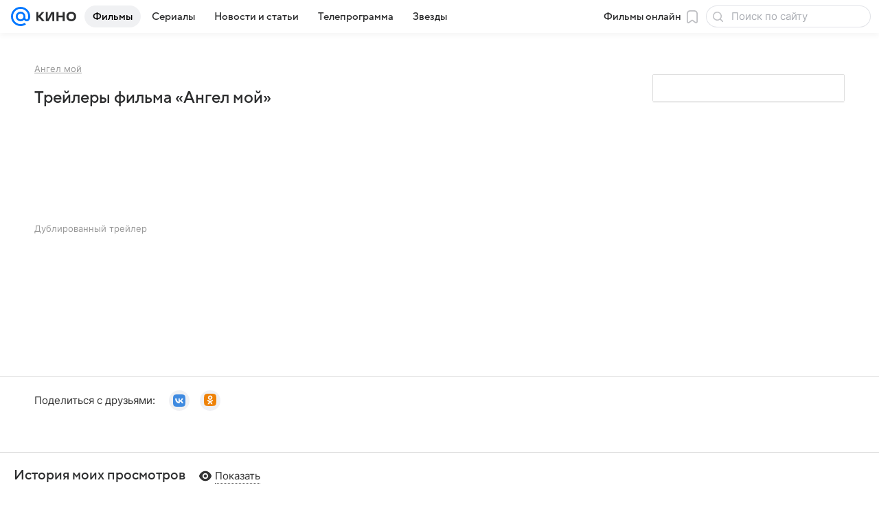

--- FILE ---
content_type: text/html; charset=utf-8
request_url: https://kino.mail.ru/cinema/movies/918977_moi_angel/trailers/
body_size: 47678
content:
<!DOCTYPE html><html lang="ru"><head><meta charset="utf-8"/><meta http-equiv="x-ua-compatible" content="IE=edge"/><title>Трейлеры фильма «Ангел мой» (2019): смотреть онлайн на русском и английском - «Кино Mail»</title><!-- /rb/620533?_SITEID=30&project=kino --><meta http-equiv="Content-Security-Policy" content="default-src 'self' tel: blob: data: 'unsafe-inline' 'unsafe-eval' mail.ru *.mail.ru *.devmail.ru *.imgsmail.ru *.2gis.com *.2gis.ru s0.2mdn.net *.adlooxtracking.com *.adlooxtracking.ru *.adriver.ru *.ampproject.net *.ampproject.org *.apester.com *.cloudfront.net www.dailymail.co.uk coub.com *.coub.com *.doubleclick.net *.doubleverify.com *.gemius.pl giphy.com *.google.com *.googleapis.com *.googlesyndication.com themes.googleusercontent.com *.gstatic.com video.khl.ru *.moatads.com *.mradx.net ok.ru *.ok.ru *.playbuzz.com *.qmerce.com rutube.ru *.rutube.ru *.serving-sys.com *.serving-sys.ru soundcloud.com *.soundcloud.com *.streamrail.com *.twimg.com twitter.com *.twitter.com player.vimeo.com vine.co vk.com *.vk.com vk.ru *.vk.ru *.weborama.fr *.weborama-tech.ru *.yandex.ru amc.yandex.ru yandex.ru *.yandex.net *.yandex.net *.strm.yandex.net yandex.st yandexadexchange.net *.yandexadexchange.net yastatic.net *.youtube.com *.adsafeprotected.com *.newstube.ru *.bbc.com *.viqeo.tv facecast.net *.facecast.net *.nativeroll.tv *.seedr.com *.ex.co b.delivery.consentmanager.net cdn.consentmanager.net consentmanager.mgr.consensu.org *.consentmanager.mgr.consensu.org *.criteo.com *.criteo.net *.tiktok.com *.tiktokcdn.com promotools.cc telegram.org t.me *.pinterest.com videolink.mycdn.me videolink.okcdn.ru *.okcdn.ru *.mycdn.me *.vkuser.net vkvideo.ru *.vkvideo.ru *.targetads.io id.vk.com id.vk.ru *.cs7777.vk.com *.cdn-vk.ru *.1tv.ru *.mediavitrina.ru uma.media *.ntv.ru tvzvezda.ru rosshow.ru *.tvmchannel.ru *.ivi.ru *.vgtrk.com embed.megogo.net afs.iframe.tvzavr.ru kinohod.ru *.kinohod.ru *.rambler.ru *.openstreetmap.fr *.giphy.com *.pladform.ru *.tvigle.ru showjet.ru player.vgtrk.com vstat.rtr-vesti.ru poll2.mail.ru kassa.rambler.ru wapi.kassa.rambler.ru sync.1dmp.io *.afisha.ru;script-src 'self' 'unsafe-inline' 'unsafe-eval' js-inject *.mail.ru *.devmail.ru *.imgsmail.ru *.api.2gis.ru s0.2mdn.net *.adlooxtracking.com *.adlooxtracking.ru *.algovid.com s3.amazonaws.com cdn.ampproject.org *.apester.com *.bing.com static.bbc.co.uk news.files.bbci.co.uk coub.com *.coub.com *.criteo.com *.criteo.net *.doubleclick.net *.doubleverify.com *.dvtps.com *.flickr.com translate.google.com *.google.com *.googleadservices.com *.googleapis.com *.googlesyndication.com *.googletagmanager.com *.googletagservices.com *.google-analytics.com *.google.ru mediatoday.ru *.moatads.com *.mradx.net *.mxpnl.com *.odnoklassniki.ru ok.ru *.ok.ru *.playbuzz.com *.qmerce.com sb.scorecardresearch.com *.twimg.com *.twitter.com platform.vine.co vk.com *.vk.com vk.ru *.vk.ru *.webvisor.com *.mtproxy.yandex.net amc.yandex.ru *.yandex.net *.strm.yandex.net *.yandex.ru yandex.ru yandex.st yastatic.net *.pinterest.com *.adsafeprotected.com *.serving-sys.com *.serving-sys.ru *.viqeo.tv *.videonow.ru *.nativeroll.tv *.seedr.com b.delivery.consentmanager.net cdn.consentmanager.net *.consentmanager.mgr.consensu.org consentmanager.mgr.consensu.org *.tns-counter.ru *.youtube.com *.ytimg.com *.ex.co *.weborama.fr *.weborama-tech.ru *.tiktok.com *.tiktokcdn.com promotools.cc *.ibytedtos.com telegram.org videolink.mycdn.me videolink.okcdn.ru *.okcdn.ru *.mycdn.me *.vkuser.net mc.yandex.com *.betweendigital.com *.buzzoola.com *.rambler.ru cloud.tvigle.ru kassa.rambler.ru *.afisha.ru;connect-src 'self' wss://*.mail.ru wss://*.devmail.ru wss://*.viqeo.tv *.mail.ru *.devmail.ru *.imgsmail.ru *.api.2gis.ru s0.2mdn.net *.adlooxtracking.com *.adlooxtracking.ru *.algovid.com *.ampproject.net cdn.ampproject.org *.apester.com *.doubleclick.net *.flickr.com *.googleapis.com *.google-analytics.com *.googlesyndication.com *.googletagmanager.com *.gstatic.com *.mixpanel.com *.mradx.net *.playbuzz.com *.qmerce.com geo.query.yahoo.com twitter.com *.twitter.com *.yadro.ru amc.yandex.ru yandex.ru *.yandex.ru *.strm.yandex.net yandex.st yastatic.net *.yandex.net collector.mediator.media *.serving-sys.com *.serving-sys.ru *.doubleverify.com *.viqeo.tv *.videonow.ru *.vidiom.net *.nativeroll.tv *.seedr.com b.delivery.consentmanager.net cdn.consentmanager.net *.consentmanager.mgr.consensu.org consentmanager.mgr.consensu.org *.criteo.com *.criteo.net *.ex.co *.ibytedtos.com *.smailru.net *.adfox.ru *.weborama.fr *.weborama-tech.ru ok.ru vk.com *.vk.com  vk.ru *.vk.ru *.vk.team videolink.mycdn.me videolink.okcdn.ru *.okcdn.ru *.mycdn.me *.vkuser.net *.google.com mc.yandex.com *.adriver.ru *.googleusercontent.com *.rambler.ru *.tvigle.ru *.afisha.ru;img-src 'self' * data: blob: mmr: *.criteo.com *.criteo.net ;worker-src blob: 'self' *.mail.ru *.devmail.ru ;" /><meta name="referrer" content="unsafe-url" /><link rel="preconnect" href="https://mcdn.imgsmail.ru/" crossorigin="" /><link rel="preconnect" href="https://mcdn.imgsmail.ru/" /><link rel="dns-prefetch" href="https://mcdn.imgsmail.ru/" /><link rel="preconnect" href="https://ad.mail.ru" crossorigin="use-credentials" /><link rel="dns-prefetch" href="https://ad.mail.ru" /><link rel="preconnect" href="https://resizer.mail.ru" /><link rel="dns-prefetch" href="https://resizer.mail.ru" /><link rel="preconnect" href="https://rs.mail.ru" /><link rel="dns-prefetch" href="https://rs.mail.ru" /><link rel="preconnect" href="https://r.mradx.net" /><link rel="dns-prefetch" href="https://r.mradx.net" /><link rel="preconnect" href="https://mc.yandex.ru" /><link rel="dns-prefetch" href="https://mc.yandex.ru" /><link rel="preconnect" href="https://yastatic.net" /><link rel="dns-prefetch" href="https://yastatic.net" /><link rel="preconnect" href="https://avatars.mds.yandex.net" /><link rel="dns-prefetch" href="https://avatars.mds.yandex.net" /><link rel="preconnect" href="https://ads.adfox.ru" /><link rel="dns-prefetch" href="https://ads.adfox.ru" /><link rel="dns-prefetch" href="https://limg.imgsmail.ru" /><link rel="dns-prefetch" href="https://top-fwz1.mail.ru/" /><link rel="dns-prefetch" href="https://www.tns-counter.ru/" /><link rel="dns-prefetch" href="https://counter.yadro.ru" /><!-- //rb/620533?_SITEID=30&project=kino --><link rel="preload" href="/-/c05e73ab/bem/web/web.bundles/common/_common.css" as="style"/><meta name="description" content="Ангел мой (Angel of Mine, 2019) - смотрите все трейлеры фильма на русском и английском языках"/><meta property="yandex_recommendations_kill" content="1"/><meta name="theme-color" content="#005FF9"/><meta name="csrf-token" content="nkUHQeKJeGkAAAAA"/><!-- /rb/1108607?vk-tokens=1 (Шрифты и стили @font-face) --><link rel="preload" href="https://mcdn.imgsmail.ru/js/promisified-dom-events/3.0.0/promisifiedDomEvents.min.js" as="script"/><link rel="preload" href="https://imgs2.imgsmail.ru/static/fonts/Inter/WOFF2/InterRegular.woff2" as="font" type="font/woff2" crossorigin=""/><link rel="preload" href="https://imgs2.imgsmail.ru/static/fonts/Inter/WOFF2/InterMedium.woff2" as="font" type="font/woff2" crossorigin=""/><link rel="preload" href="https://imgs2.imgsmail.ru/static/fonts/Inter/WOFF2/InterBold.woff2" as="font" type="font/woff2" crossorigin=""/><link rel="preload" href="https://imgs2.imgsmail.ru/static/fonts/MailSans/WOFF2/MailSansVariative.woff2" as="font" type="font/woff2" crossorigin=""/><link rel="stylesheet preload" href="https://mcdn.imgsmail.ru/fonts/vk-tokens/1.0.2/fonts.css" as="style"/><link rel="preload" href="https://imgs2.imgsmail.ru/static/fonts/v1.100/VKSansDisplay/WOFF2/VKSansDisplayLight.woff2" as="font" type="font/woff2" crossorigin=""/><link rel="preload" href="https://imgs2.imgsmail.ru/static/fonts/v1.100/VKSansDisplay/WOFF2/VKSansDisplayRegular.woff2" as="font" type="font/woff2" crossorigin=""/><link rel="preload" href="https://imgs2.imgsmail.ru/static/fonts/v1.100/VKSansDisplay/WOFF2/VKSansDisplayMedium.woff2" as="font" type="font/woff2" crossorigin=""/><link rel="preload" href="https://imgs2.imgsmail.ru/static/fonts/v1.100/VKSansDisplay/WOFF2/VKSansDisplayDemiBold.woff2" as="font" type="font/woff2" crossorigin=""/><link rel="preload" href="https://imgs2.imgsmail.ru/static/fonts/v1.100/VKSansDisplay/WOFF2/VKSansDisplayBold.woff2" as="font" type="font/woff2" crossorigin=""/><link rel="stylesheet preload" href="https://mcdn.imgsmail.ru/fonts/vk-tokens/1.0.3/fonts.css" as="style"/><script src="https://mcdn.imgsmail.ru/js/promisified-dom-events/3.0.0/promisifiedDomEvents.min.js"></script><script src="https://ad.mail.ru/static/sync-loader.js" nonce crossorigin="anonymous" async></script><script src="https://ad.mail.ru/static/vk-adman.js?sdk=1" type="application/javascript" id="adman3-instance" async></script><!-- //rb/1108607?vk-tokens=1 (Шрифты и стили @font-face) --><meta name="viewport" content="width=device-width, initial-scale=1.0"/><link rel="apple-touch-icon" href="/img/logo/kino/apple-touch-icon.png" sizes="180x180"/><link rel="shortcut icon" type="image/x-icon" href="/img/logo/kino/favicon.ico"/><link rel="icon" type="image/png" href="/img/logo/kino/favicon-16x16.png" sizes="16x16"/><link rel="icon" type="image/png" href="/img/logo/kino/favicon-32x32.png" sizes="32x32"/><link rel="icon" type="image/png" href="/img/logo/kino/favicon-120x120.png" sizes="120x120"/><link rel="icon" type="image/svg" href="/img/logo/kino/favicon.svg"/><link rel="manifest" href="/manifest.json"/><meta name="msapplication-config" content="/browserconfig.xml"/><meta name="msapplication-TileColor" content="#07F"/><meta name="theme-color" content="#07F"/><link rel="image_src" href="https://resizer.mail.ru/p/f20dc7fd-3da7-57aa-83ab-56de3369d60f/AQACyA2vLV7lHfMYf3SkHO0BWDV9DUtMVoPJ40NYvkPgUTMQfzCZRdJJBP-zlHwzX8kpqZZVvX-XMFM02qm6hTTJfZE.jpg"/><meta property="og:image" content="https://resizer.mail.ru/p/f20dc7fd-3da7-57aa-83ab-56de3369d60f/AQACyA2vLV7lHfMYf3SkHO0BWDV9DUtMVoPJ40NYvkPgUTMQfzCZRdJJBP-zlHwzX8kpqZZVvX-XMFM02qm6hTTJfZE.jpg"/><meta name="twitter:image:src" content="https://resizer.mail.ru/p/f20dc7fd-3da7-57aa-83ab-56de3369d60f/AQACyA2vLV7lHfMYf3SkHO0BWDV9DUtMVoPJ40NYvkPgUTMQfzCZRdJJBP-zlHwzX8kpqZZVvX-XMFM02qm6hTTJfZE.jpg"/><meta property="og:image:width" content="960"/><meta property="og:image:height" content="540"/><meta property="mywidget:image" content="https://resizer.mail.ru/p/f20dc7fd-3da7-57aa-83ab-56de3369d60f/AQACyA2vLV7lHfMYf3SkHO0BWDV9DUtMVoPJ40NYvkPgUTMQfzCZRdJJBP-zlHwzX8kpqZZVvX-XMFM02qm6hTTJfZE.jpg"/><meta property="mrc__share_title" content="Трейлеры фильма «Ангел мой» (2019): смотреть онлайн на русском и английском"/><meta property="og:title" content="Трейлеры фильма «Ангел мой» (2019): смотреть онлайн на русском и английском"/><meta property="twitter:title" content="Трейлеры фильма «Ангел мой» (2019): смотреть онлайн на русском и английском"/><meta property="mywidget:title" content="Трейлеры фильма «Ангел мой» (2019): смотреть онлайн на русском и английском"/><meta property="mrc__share_description" content="Ангел мой (Angel of Mine, 2019) - смотрите все трейлеры фильма на русском и английском языках"/><meta property="og:description" content="Ангел мой (Angel of Mine, 2019) - смотрите все трейлеры фильма на русском и английском языках"/><meta property="twitter:description" content="Ангел мой (Angel of Mine, 2019) - смотрите все трейлеры фильма на русском и английском языках"/><meta property="og:site_name" content="Кино Mail"/><meta property="og:url" content="https://kino.mail.ru/cinema/movies/918977_moi_angel/trailers/"/><meta property="og:type" content="website"/><meta name="twitter:card" content="summary_large_image"/><meta name="twitter:domain" content="kino.mail.ru"/><meta name="twitter:site" content="@kino_mailru"/><meta property="fb:app_id" content="767446473285171"/><meta property="brandsafety" content="0"/><meta property="sitezone" content="5"/><meta property="domain:kino" content="kino.mail.ru"/><meta property="domain:tv" content="tv.mail.ru"/><link rel="canonical" href="https://kino.mail.ru/cinema/movies/918977_moi_angel/trailers/"/><link rel="stylesheet" href="/-/c05e73ab/bem/web/web.bundles/common/_common.css"/><script src="/-/0186fe9d/js/cmpld/common/web/page-sentry.js" defer=""></script><script>window.fest = {
        _svgPath:{"kino_web":"/-/fa31b1ef/bem/web/web.bundles/common/common.svg","kino_touch":"/-/1_1_0useInCode","tv_web":"/-/f8d52658/bem/tv/web/web.bundles/common/common.svg","tv_touch":"/-/f11fcc5c/bem/tv/touch/touch.bundles/common/common.svg"},
      };</script><!-- /rb/1084681?_SITEID=30&version=web (@mail-core/dashboard: XRay) --><script id="__xray__">var xrayCore=function(){'use strict';function a(a){for(n.push(a);n.length>o.maxSize;)n.shift()}function b(a){return b="function"==typeof Symbol&&"symbol"==typeof Symbol.iterator?function(a){return typeof a}:function(a){return a&&"function"==typeof Symbol&&a.constructor===Symbol&&a!==Symbol.prototype?"symbol":typeof a},b(a)}function c(a){return a&&"object"===b(a)&&!d(a)}function d(a){return"[object Array]"===Object.prototype.toString.call(a)}function e(a){for(var b in a)if(Object.prototype.hasOwnProperty.call(a,b))return!1;return!0}function f(){for(var a,b={},d=0;d<arguments.length;++d)for(var e in a=arguments[d],a)b[e]=b[e]&&c(b[e])&&c(a[e])?f(b[e],a[e]):a[e];return b}function g(a){var b=encodeURIComponent(JSON.stringify(a));return{size:b.length,raw:b}}function h(){this._batchesByUrls={},this._timeoutId=null,this._config={maxBatchSize:6e4,maxChunkSize:4e3,timeout:1000,idle:!1},window&&"function"==typeof window.addEventListener&&window.addEventListener("beforeunload",this.process.bind(this,!0))}function i(a){return"s".concat(a,"s").replace(/s+/g,"s").replace(/^s$/g,"")}function j(a){for(var b in a)("undefined"==typeof a[b]||null===a[b])&&delete a[b];return a}function k(a,b){for(var c=-1,d=0;d<a.length;d++)if(b===a[d]){c=d;break}return c}function l(){this._config={xrayRadarUrl:"https://xray.mail.ru",pgid:(Date.now()+Math.random()).toString(36),radarPrefix:"",r:"undefined"!=typeof document&&document.referrer||"",defaultParams:{p:"mail",t_feature:"",v:1,skipdwh:!1}}}function m(a,b){for(var c=a.split("&"),d=c[0],e={},f=1;f<c.length;++f){var g=c[f].split("="),h=decodeURIComponent(g[0]),j=decodeURIComponent(g[1]);try{j=JSON.parse(j)}catch(a){}e[h]=j}b=b||{},b.immediately?z.sendImmediately(d,e,b.ga):z.send(d,e,b.ga)}var n=[],o={maxSize:500,getLog:function(){return Array.prototype.slice.call(n,0)},clear:function(){n=[]}},p={log:function(){try{(console.debug||console.log).apply(console,arguments)}catch(a){}},error:function(){try{console.error.apply(console,arguments)}catch(a){}},warn:function(){try{console.warn.apply(console,arguments)}catch(a){}}},q=["p","email","split","utm","r","pgid","o_ss","o_v"],r=!1;h.prototype.setConfig=function(a){var b=Math.max;if(!r)return a.timeout=b(1e3,a.timeout||0),this._config=f(this._config,a),void(r=!0);var c=[];for(var d in a){if(d in this._config){c.push(d);continue}this._config[d]=a[d]}c.length&&p.warn("Queue config field(s) "+c.join(", ")+" are already set and can't be modified")},h.prototype.getConfig=function(){return f(this._config,{})},h.prototype.push=function(b,c){a(c);var d=b+"/batch?"+h._buildQueryString(c);c=h._stringifyParams(c);var e=g(c);if(e.size+2>this._config.maxBatchSize)return void p.error("Radar #"+c.uid+" body is too long: "+e.raw);this._batchesByUrls[d]||(this._batchesByUrls[d]=[[]]);var f,j=this._batchesByUrls[d];for(f=0;f<j.length;++f){var k=j[f];if(g(k.concat([c])).size<=this._config.maxBatchSize){k.push(c);break}}f===j.length&&j.push([c]),this._timeoutId||"function"!=typeof setTimeout||(this._timeoutId=setTimeout(this.process.bind(this),this._config.timeout))},h.prototype.process=function(a){for(var b in clearTimeout(this._timeoutId),this._timeoutId=null,this._batchesByUrls){for(var c=this._batchesByUrls[b],d=0;d<c.length;++d)this._send(b,c[d],a);delete this._batchesByUrls[b]}},h.prototype.isIdle=function(){return this._config.idle},h._buildQueryString=function(a){for(var b=[],c=0;c<q.length;++c){var d=q[c],e="string"==typeof a[d]?a[d]:JSON.stringify(a[d]);(delete a[d],"undefined"!=typeof e&&e.length)&&b.push(encodeURIComponent(d)+"="+encodeURIComponent(e))}var f=[];for(var g in a.baseQuery)f.push(g);f=f.sort();for(var h,j=0;j<f.length;++j)h=f[j],b.push(encodeURIComponent(h)+"="+encodeURIComponent(a.baseQuery[h]));return delete a.baseQuery,b.join("&")},h.prototype._send=function(a,b,c){var d={url:a,data:"batch="+encodeURIComponent(JSON.stringify(b)),type:"POST",async:!0};if(!this._config.idle){if("undefined"==typeof XMLHttpRequest&&!navigator.sendBeacon)return void fetch(a,{method:d.type,body:d.data})["catch"](function(a){p.error("XRay send failed:",a)});if(c&&window.navigator.sendBeacon)return void window.navigator.sendBeacon(d.url,d.data);try{var e=new XMLHttpRequest,f="function"==typeof this._config.beforeSend&&!this._config.beforeSend(e,d);if(f)return void e.abort();e.open(d.type,d.url,d.async),e.withCredentials=!this._config.withoutCredentials,e.send(d.data)}catch(a){p.error("xray.send failed:",a)}}},h._stringifyParams=function(a){var b={};for(var c in a){if("i"==c){b.i=h._stringifyI(a.i);continue}b[c]="string"==typeof a[c]?a[c]:JSON.stringify(a[c])}return b},h._stringifyI=function(a){var b=[];for(var c in a){var d=a[c];b.push(c+":"+d)}return b.join(",")};var s=0,t=["radarPrefix","split","r","pgid","utm","o_ss","o_v"],u=!1,v=new h,w={rlog_dot_error:"xray_rlog_dot_error",rlog_msg_abs:"xray_rlog_msg_abs",too_long:"xray_too_long",not_configured:"xray_not_configured"},x=32,y=64;l.prototype.logger=o,l.prototype.setConfig=function(a,b){a=a||{},u&&this._deleteProtectedParams(a),this.unsafeSetConfig(a,b)},l.prototype.unsafeSetConfig=function(a,b){a=a||{},u=!0,a.split&&(a.split=i(a.split)),a.defaultParams&&a.defaultParams.i&&(a.defaultParams.i=this._formatIntervals(a.defaultParams.i),delete this._config.defaultParams.i),this._config=b?a:f(this._config,a),a.gaTrackingId&&this._initGA(a.gaTrackingId)},l.prototype._deleteProtectedParams=function(a){for(var b=0;b<t.length;++b)delete a[t[b]];return a},l.prototype.addSplit=function(a){this._config.split=i("".concat(this._config.split||"","s").concat(a))},l.prototype.getConfig=function(){return f(this._config,{})},l.prototype.getTotalSended=function(){return s},l.prototype.setQueueConfig=h.prototype.setConfig.bind(v),l.prototype.getQueueConfig=h.prototype.getConfig.bind(v),l.prototype.getInstanceCopy=function(){var a=new l;return u=!1,a.setConfig(this._config,!0),a},l.prototype.send=function(a,b,c){this._send(a,b,c,!0)},l.prototype._send=function(a,b,c,e){if(e&&!u&&a!==w.not_configured){var g=b||{};g.t=a,this._logOwnError(g,w.not_configured),p.warn("Your xray instance is not configured")}if(b=f(b||{},{}),this._config.middlewares)for(var h=0;h<this._config.middlewares.length;h++){var j=this._config.middlewares[h],k=j(a,b,c);a=k.t,b=k.params,c=k.ga}a=d(a)?a.join("_"):a,b.i&&(b.i=this._formatIntervals(b.i)),b=f(this._config.defaultParams,this._config.expid?{dwh:{expid:this._config.expid}}:{},b,{t:a,split:this._config.split,r:this._config.r,pgid:this._config.pgid,utm:this._config.utm,o_ss:this._config.o_ss,o_v:this._config.o_v,baseQuery:this._config.baseQuery,uid:s++}),b.skipdwh&&b.dwh&&delete b.dwh;for(var l=[b.t_feature,this._config.radarPrefix],m=0;m<l.length;++m)l[m]&&(b.t=l[m]+"_"+b.t);delete b.t_feature;try{b=this._validateParams(b,e)}catch(a){return p.log("xray",b.uid,b),void p.error(a.message)}if(this._config.verbose&&p.log("xray",b.uid,b.t,b,c?"GA: "+!!c:void 0),v.push(this._config.xrayRadarUrl,b),!0===c&&!this._config.gaTrackingId)return void p.error("Radar #"+b.uid+": no GA tracking id specified");var n="string"==typeof c?c:this._config.gaTrackingId;if(!!c&&n&&!v.isIdle()){if(b.i){for(var o in b.i)this._sendGA(a+"_"+o,b.i[o],n);return}this._sendGA(a,b.v,n)}},l.prototype.sendImmediately=function(a,b,c){this.send(a,b,c),v.process()},l.prototype.addMiddleware=function(a){this._config.middlewares||(this._config.middlewares=[]),-1===k(this._config.middlewares,a)&&this._config.middlewares.push(a)},l.prototype.removeMiddleware=function(a){if(this._config.middlewares){var b=k(this._config.middlewares,a);-1<b&&this._config.middlewares.splice(b,1)}},l.prototype._sendGA=function(a,b,c){"function"!=typeof gtag&&this._initGA(c);var d=a.split(/_/g),e=d[1]||d[0],f=d[1]?d[0]:"",g=d.slice(2).join("_"),h={value:b,send_to:c};f&&(h.event_category=f),g&&(h.event_label=g),gtag("event",e,h)},l.prototype._initGA=function(a){if(!window.gtag){var b=document.createElement("script");b.src="https://www.googletagmanager.com/gtag/js?id="+a,b.type="text/javascript",document.getElementsByTagName("head")[0].appendChild(b),window.dataLayer=window.dataLayer||[],window.gtag=function(){window.dataLayer.push(arguments)},gtag("js",new Date)}gtag("config",a,{send_page_view:!1})},l.prototype._logOwnError=function(a,b,c){var d="xray_err",e=a.p;if(e){if(e.length+8+1>x){e=e.slice(0,x-8-1)}d="".concat(e,"_").concat("xray_err")}var f=a.t;f.length>y&&(f=f.slice(0,y)),this._send(b,{skipdwh:!0,rlog:d,rlog_message:{t:f,err:b,value:c}},!1,!1)},l.prototype._validateParams=function(a,b){a=j(a),a.rlog&&-1!==a.rlog.indexOf(".")&&(b&&this._logOwnError(a,w.rlog_dot_error,a.rlog),p.error("Radar #".concat(a.uid,": rlog can not contain file extension")),delete a.rlog,delete a.rlog_message),a.rlog&&a.rlog_message||(a.rlog_message&&(b&&this._logOwnError(a,w.rlog_msg_abs),p.error("Radar #".concat(a.uid,": rlog_message would not be sent without rlog"))),delete a.rlog,delete a.rlog_message),e(a.dwh)&&delete a.dwh;var c={32:[a.p,a.rlog],64:[a.p+"_"+a.t]};for(var d in a.i)c[32].push(d),c[64].push(a.p+"_"+a.t+"_"+d);for(var f in c)for(var g=c[f],h=0;h<g.length;++h)if(g[h]&&g[h].length>f)throw b&&this._logOwnError(a,w.too_long,g[h].slice(0,f)),new Error("Radar #".concat(a.uid,": value is too long: ").concat(c[f][h])+" (len: ".concat(g[h].length,", limit: ").concat(f,")"));return a},l.prototype._formatIntervals=function(a){if(c(a))return a;var b={};if(d(a)){for(var e,f=0;f<a.length;++f)e=a[f].split(":"),b[e[0]]=+e[1]||this._config.defaultParams.v;return b}if("string"==typeof a){var g=a.split(",");return this._formatIntervals(g)}};var z=new l;return m.setConfig=function(a){z.setConfig(j({verbose:a.verbose,pgid:a.pgid,split:a.split,xrayRadarUrl:a.xrayRadarUrl||a.XRAY_RADAR_URL,radarPrefix:a.radarPrefix||a.RadarPrefix,utm:a.utm,o_ss:a.o_ss,o_v:a.o_v,baseQuery:a.baseQuery,gaTrackingId:a.gaTrackingId||a.GA_TRACKING_ID,defaultParams:a.defaultParams||j({p:a.project,email:a.ActiveEmail})})),z.setQueueConfig(j({maxBatchSize:a.MAX_BATCH_SIZE,maxChunkSize:a.MAX_CHUNK_SIZE,beforeSend:a.beforeSend,timeout:a.timeout,idle:a.idle,withoutCredentials:a.withoutCredentials}))},m.getConfig=l.prototype.getConfig.bind(z),m.addSplit=l.prototype.addSplit.bind(z),m.unsafeSetConfig=l.prototype.unsafeSetConfig.bind(z),m.setQueueConfig=l.prototype.setQueueConfig.bind(z),m.getQueueConfig=l.prototype.getQueueConfig.bind(z),m.getTotalSended=l.prototype.getTotalSended.bind(z),m.send=l.prototype.send.bind(z),m.sendImmediately=l.prototype.sendImmediately.bind(z),m.getInstanceCopy=l.prototype.getInstanceCopy.bind(z),m.addMiddleware=l.prototype.addMiddleware.bind(z),m.removeMiddleware=l.prototype.removeMiddleware.bind(z),"undefined"!=typeof window&&"function"==typeof window.define&&window.define.amd&&window.define("@mail/xray",function(){return m}),m}();</script><script id="__xray-init__">xrayCore.setConfig({defaultParams: {p: 'kino-mail-ru-web',},verbose: true});xrayCore.send('pk-xray-ready');</script><!-- //rb/1084681?_SITEID=30&version=web (@mail-core/dashboard: XRay) --><script>window.RB_SEGMENT = 'NEW';</script><link rel="alternate" type="application/rss+xml" href="/rss/news/" title="Новости — Кино Mail"/><meta name="mailru-verification" content="06414092614abd72"/><meta property="fb:pages" content="244057642287701"/></head><body class="js-module" data-mp="LazyItem as LazyBody" data-module="AdvMarker" data-now="1769507298" data-project="kino"><!-- /rb/1084682 (@mail-core/dashboard: Core Keeper) -->
<script id="__core-keeper__">
var coreKeeper=function(a){"use strict";var S="string",i="object",y="function";function z(a,b){return typeof a===b}function T(c,a){for(var b in a)Object.defineProperty(c,b,{enumerable:!1,value:a[b]})}var U,b=typeof globalThis===i&&globalThis|| typeof window===i&&window|| typeof global===i&&global||{},V=b.console,o=b.document||{},A=b.location||{},p=b.navigator||{},d=p.connection,j=b.performance,k=function(){},B=z(j&&j.now,y)?function(){return j.now()}:Date.now,C=b.setTimeout.bind(b),W=(b.requestAnimationFrame||C).bind(b),X=(b.addEventListener||k).bind(b),_=null,Y=void 0;function D(a){var e,f,b,g=0,h=(a=a||{}).now||B,i=a.warn,j=a.prefix||"",c=a.addons||[],k=[],l=function(a,b,d){for(e=c.length;e--;)c[e][a](b,d)},d=function(c,m,p,t,u,q,n,o,v){c=j+c,(m===b||o)&&(m=!o&&k[0]||_),p[c]&&i&&i("Timer '"+c+"' exists");var r=q==_,a=p[c]={id:++g,name:c,parent:m,unit:t||"ms",start:r?h():q,end:n!=_?n:_,meta:v};function s(a,b,c){(f=p[a=j+a])?z(f.stop,y)?f.stop(b,c):i&&i("Timer '"+a+"'.stop is not a func",{entry:f}):i&&i("Timer '"+a+"' not exists")}return T(a,{stop:function(b,d){if(b==_||b>=0||(d=b,b=Y),a.meta=a.meta||d,a.end=b==_?h():b,p[c]=_,u)for(e=k.length;e--;)k[e]===a&&k.splice(e,1);return l("end",a,r),a}}),m&&(m.end!==_&&n==_?i&&i("Timer '"+c+"' stopped"):(a.unit=m.unit,m.entries.push(a))),u&&(a.entries=[],T(a,{add:function(c,e,b,f,g){return d(c,a,p,f,0,e,b).stop(b,g)},time:function(e,b,c){return b>=0||(c=b,b=Y),d(e,a,p,c,Y,b)},group:function(f,b,c,e){return z(b,"boolean")&&(e=c,c=b,b=_),z(b,S)&&(e=b,b=_,c=0),z(c,S)&&(e=c),d(f,a,p,e,1,b,_,c)},timeEnd:s,groupEnd:s}),!o&&g>1&&k.unshift(a)),l("start",a,r),a};return(b=d(0,_,Object.create(null),"ms",1,0,0,1)).v="2.0.0-rc.28",b.addons=c,b}var e=function(b,c){var a;try{(a=new PerformanceObserver(function(a){a.getEntries().map(c)})).observe({type:b,buffered:!0})}catch(d){}return a},Z=function(a){a&&a.disconnect()},aa=function(a,b){try{a&&a.takeRecords().map(b)}catch(c){}},E="hidden",ab=!1,ac=!1,F=-1,f=function(b,a){ab||(ab=!0,X("pagehide",function(a){ac=!a.persisted}),X("beforeunload",k)),X("visibilitychange",function(a){o.visibilityState===E&&b(a.timeStamp,ac)},{capture:!0,once:!!a})};o&&(F=o.visibilityState===E?0:1/0,f(function(a){F=a},!0));var ad=function(){return F};function ae(c){var a,e,h=this.badge,b=c.unit,d=(c.end-c.start)/("KB"===b?1024:1),f=h+c.name+("none"!==b&&b?": %c"+(b&&"raw"!==b?d.toFixed(3)+b:d):"%c"),g="font-weight:bold;"+(a=d,"color:#"+((a="KB"===(e=b)?a/8:"fps"===e?70-a:a)<5?"ccc":a<10?"666":a<25?"333":a<50?"f90":a<100?"f60":"f00"));"entries"in c?((V.groupCollapsed||V.group)(f,g),c.entries.forEach(ae,this),V.groupEnd()):V.log(f,g)}var G,l,H=D({addons:/pk-print/.test(A)?[(G={badge:"\u{1F505}"},{start:k,end:function(a){a.parent||ae.call(G,a)}})]:[]}),m=function(a,b,c,d,e,f){W(function(){var i=H.group(a,b,e);for(var g in d)if(d.hasOwnProperty(g)){var h=d[g];i.add(g,h[0],h[1],h[2])}i.stop(c,f)})},g=p.deviceMemory,h=j.hardwareConcurrency,q=h<=4||g<=4,I=h>4||g>4?"high":q?"low":"unk",$=q||d&&(["slow-2g","2g","3g"].indexOf(d.effectiveType)> -1||d.saveData)?"low":"high",n=((l={})["type_"+I]=[0,1],l["exp_"+$]=[0,1],l);g&&(n.memory=[0,g]),h&&(n.hardware_concurrency=[0,h]),m("pk-device",0,1,n,"raw");var af=0,J=function(){try{var a=j.getEntriesByType("navigation")[0],k=a.fetchStart,l=a.domainLookupStart,e=a.domainLookupEnd,f=a.requestStart,g=a.responseStart,b=a.responseEnd,c=a.domComplete,h=a.domInteractive,i=a.domContentLoadedEventEnd,d=a.loadEventEnd;b&&0===af&&(af=1,m("pk-nav-net",k,b,{dns:[l,e],tcp:[e,f],request:[f,g],response:[g,b]})),c&&1===af&&(af=2,m("pk-nav-dom-ready",b,c,{interactive:[b,h],"content-loaded":[h,i],complete:[i,c]})),d&&2===af&&(af=3,m("pk-nav-dom-load",b,d,{ready:[b,c],load:[c,d]})),3!==af&&C(J,250)}catch(n){}};J();var ag,ah=function(a,b,c){return a<=b?"good":a<=c?"needs-improvement":"poor"},ai=0,aj=0,K=function(b){var c,d,e,f=b.startTime,a=b.processingStart-f;f<ad()&&(a&&m("pk-fid",0,a,((c={value:[0,a]})["score_"+ah(a,100,300)]=[0,a],c)),ai&&m("pk-tbt",0,ai,((d={value:[0,ai]})["score_"+ah(ai,300,600)]=[0,ai],d)),aj&&m("pk-tti",0,aj,((e={value:[0,aj]})["score_"+ah(aj,3800,7300)]=[0,ai],e)),Z(ag),Z(ak))},ak=e("first-input",K);f(function(){aa(ak,K)},!0);var al={},am=e("paint",function(b){var d,c=b.name,a=b.startTime;a<ad()&&(al[c]=[0,a],"first-contentful-paint"===c&&(al["score_"+ah(a,1e3,2500)]=[0,a],m("pk-paint",0,a,al),d=a,ag=e("longtask",function(a){var c=a.startTime,b=a.duration;c>d&&"self"===a.name&&b>0&&(ai+=b-50,aj=c+b)}),Z(am)))}),an=0,ao=!1,L=function(b){var a=b.startTime;a<ad()?an=a:aq()},ap=e("largest-contentful-paint",L),aq=function(){var a;!ao&&an&&m("pk-lcp",0,an,((a={value:[0,an]})["score_"+ah(an,2500,4e3)]=[0,an],a)),ao=!0,Z(ap)},r=function(){aa(ap,L),aq()};f(r,!0),function(a){try{U||(U=new Promise(function(a){["keydown","mousedown","scroll","mousewheel","touchstart","pointerdown"].map(function(b){X(b,a,{once:!0,passive:!0,capture:!0})})})),U.then(a)}catch(b){}}(r);var ar=0,M=function(a){a.hadRecentInput||(ar+=a.value)},as=e("layout-shift",M);f(function(c,b){var a;aa(as,M),b&&ar&&m("pk-cls",0,ar,((a={value:[0,ar]})["score_"+ah(ar,.1,.25)]=[0,ar],a))});var s=d,t=function(){var a;m("pk-conn",0,1,((a={downlink:[0,s.downlink],downlinkMax:[0,s.downlinkMax],rtt:[0,s.rtt]})["save_data_"+s.saveData]=[0,1],a["effective_type_"+(s.effectiveType||"unk")]=[0,1],a),"raw")};try{s?(t(),s.addEventListener("change",t)):m("pk-conn",0,1,{effective_type_unk:[0,1]},"raw")}catch(at){}var au=function(){return(au=Object.assign||function(d){for(var a,b=1,e=arguments.length;b<e;b++)for(var c in a=arguments[b])Object.prototype.hasOwnProperty.call(a,c)&&(d[c]=a[c]);return d}).apply(this,arguments)};function u(a){return a&&a.__esModule&&Object.prototype.hasOwnProperty.call(a,"default")?a.default:a}function v(b,a){return b(a={exports:{}},a.exports),a.exports}var w=v(function(c,b){var a;Object.defineProperty(b,"__esModule",{value:!0}),b.Tag=void 0,(a=b.Tag||(b.Tag={})).Core="core",a.Global="gl",a.Self="self",a.Async="async",a.Ignore="ign",a.Known="known",a.API="api",a.Shared="shr",a.Ext="ext",a.ThirdParty="3rd",a.RB="rb",a.Unknown="unk"});u(w),w.Tag;var c=v(function(b,a){Object.defineProperty(a,"__esModule",{value:!0}),a.coreLoggerHMR=a.coreLoggerDispatchKnownError=a.coreLoggerDispatchAPIError=a.coreLoggerDispatchIgnoredError=a.coreLoggerDispatchSelfError=a.coreLoggerDispatchReactError=a.coreLoggerDispatchError=a.getCoreLogger=a.Tag=void 0,Object.defineProperty(a,"Tag",{enumerable:!0,get:function(){return w.Tag}}),a.getCoreLogger=function(){return"undefined"!=typeof coreLogger?coreLogger:void 0},a.coreLoggerDispatchError=function(c,d,e){var b;null===(b=(0,a.getCoreLogger)())|| void 0===b||b.dispatchError(c,d,e)},a.coreLoggerDispatchReactError=function(c,d,e){var b;null===(b=(0,a.getCoreLogger)())|| void 0===b||b.dispatchReactError(c,d,e)},a.coreLoggerDispatchSelfError=function(b,c,d,e){(0,a.coreLoggerDispatchError)(c,d,{category:b,tag:w.Tag.Self,log:e})},a.coreLoggerDispatchIgnoredError=function(b,c,d,e){(0,a.coreLoggerDispatchError)(c,d,{category:b,tag:w.Tag.Ignore,log:e})},a.coreLoggerDispatchAPIError=function(b,c,d,e){(0,a.coreLoggerDispatchError)(c,d,{category:b,tag:w.Tag.API,log:e})},a.coreLoggerDispatchKnownError=function(b,c,d,e){(0,a.coreLoggerDispatchError)(c,d,{category:b,tag:w.Tag.Known,log:e})},a.coreLoggerHMR=function(g,f){var e=(0,a.getCoreLogger)();if(e){var b=e.errors.rules,c=e.errors.opts.errors,d=g.priority||[];b.set("clear"),c&&c.rules&&(b.set(c.rules),d.push.apply(d,[].concat(c.priority||Object.keys(c.rules)))),f&&(b.set(f.rules),d.push.apply(d,f.priority||[])),b.set(g.rules),b.priority(d);try{e.pkg.v="12.2.1",localStorage.setItem(process.env.LOGGER_LS_PRESET_VER_KEY,"12.2.1")}catch(h){}}}});u(c),c.coreLoggerHMR,c.coreLoggerDispatchKnownError,c.coreLoggerDispatchAPIError,c.coreLoggerDispatchIgnoredError,c.coreLoggerDispatchSelfError,c.coreLoggerDispatchReactError;var av=c.coreLoggerDispatchError;c.getCoreLogger;var N=c.Tag,O={name:"@mail-core/dashboard",v:"12.2.1"},aw=/^(\d+)\.(\d+)\.(\d+)/,x=function(a){return"request"in a&&a.data&&"status"in a.data&&"body"in a.data?a.data.status:null},ax={parseStatus:x},ay={tag:N.API,category:"5XX",silent:!0,log:!0},az=/^(https?:)?\/\/.*?\/+|\/*\?+.+|^\/|api\/+v1\/+/gi,aA=/[^%.a-z\d-]+/g,aB=/^api_v(\d)/g,aC=/\/*cgi-bin/g,aD=/golang/g,aE=/(^|\/)(\d+|(?:\d|[a-z]+\d)[\da-z]{2,})(?=\/|$)/g,aF=/(^|\/)([0-9-a-f]{2,}-[0-9-a-f-]+)(?=\/|$)/g,aG=/(_u?id){2,}|%[%a-z\d._]+/g,aH=/graphql/g;function aI(a){return a&&(!a.responseType||"text"===a.responseType)&&a.responseText||""}var aJ=[[/\/(ph|ag)\//,"portal"],[/\/hb\//,"hotbox"],[/\/pkgs\//,"pkgs"],[/\.imgsmail\.ru\//,"imgs"],[/\.filin\.mail\.ru\//,"filin"],[/\bmail\\.ru/,"mail"],[/\/\/top-/,"top"],[/analytics/,"analyt"],[new RegExp("\\/\\/"+location.host+"\\/"),"host"]];function aK(e){for(var b="",a=0,c=aJ;a<c.length;a++){var d=c[a];if(d[0].test(e)){b=d[1];break}}return b||"unk"}var aL,aM="@mail-core/dashboard:timespent_sections",aN={maxSessionPause:5,beforeSend:k,login:"",section:"__base__"},aO=0;function P(b){if(clearInterval(aL),b){var c,a=aW(),h=b.section,i=b.login;if(a){for(var d=0,g=a;d<g.length;d++){var e=g[d];if(e.section===h&&e.user_id===i){c=e;break}}if(c){var f=a.indexOf(c);a[f].last_duration_update_timestamp=a$(),a[f].duration_sec=a[f].duration_sec+1,aT(),aN=au(au({},aN),b);try{localStorage.setItem(aM,JSON.stringify(a))}catch(j){}return}}aP(b),function(b){var c=aY(b),a=aW();null==a||a.push(c);try{localStorage.setItem(aM,JSON.stringify(a))}catch(d){}}(a$())}else aP()}function aP(b){aN=au(au({},aN),b);var c,h,d,f,g,a=(c=aQ,d=!1,function(){for(var b=[],a=0;a<arguments.length;a++)b[a]=arguments[a];return d||(d=!0,h=c(b)),h});f=a,g=e("paint",function(a){var b=a.name;a.startTime<ad()&&"first-contentful-paint"===b&&(f(),Z(g))}),window.setTimeout(a,5e3)}function aQ(){"hidden"!==o.visibilityState&&aR(),X("visibilitychange",function(){"hidden"===o.visibilityState?clearInterval(aL):aR()})}function aR(){var a=a$();aO||(aO=a),aW()?aS(a):aS(a,!0),aT()}function aS(b,c){void 0===c&&(c=!1);var g=aW();if(g){var d,l,h,i,e,j,a=(d=g,l=b,i=(h=d.filter(function(a){return aU(a,l)})).filter(aZ),e=d.filter(function(a){return!aU(a,l)}),j=e.filter(aZ),{toSend:h,toReset:i,toLeave:e,toUpdate:j}),f=a.toLeave,m=a.toReset,n=a.toSend,k=a.toUpdate;n.forEach(aX),m.length&&f.push(aY(b)),k.length&&k.forEach(function(a){a.last_duration_update_timestamp=b,a.duration_sec=a.duration_sec+1});try{f.length?localStorage.setItem(aM,JSON.stringify(f)):localStorage.removeItem(aM)}catch(o){}}else if(c)try{localStorage.setItem(aM,JSON.stringify([aY(b)]))}catch(p){}}function aT(){aL=window.setInterval(function(){aS(a$())},1e3)}function aU(a,b){return b-a.last_duration_update_timestamp>a.max_session_pause}function aV(a){return a&&["user_id","section","last_duration_update_timestamp","duration_sec","open_timestamp","max_session_pause"].every(function(b){return a.hasOwnProperty(b)})}function aW(){var b;try{var a=JSON.parse(localStorage.getItem(aM)||"");(null==a?void 0:a.length)&&Array.isArray(a)&&a.every(aV)&&(b=a)}catch(c){}return b}function aX(b){var a=b.duration_sec;if(a){var c=au({domain:location.host,pause_allowed_sec:aN.maxSessionPause},b),d={dwh:c};aN.beforeSend(c),m("pk-timespent",0,a,{duration:[0,a]},"raw",d)}}function aY(a){return{duration_sec:0,last_duration_update_timestamp:a,open_timestamp:aO,section:aN.section,user_id:aN.login,max_session_pause:aN.maxSessionPause}}function aZ(a){var b=a.user_id,c=a.section;return b===aN.login&&c===aN.section}function a$(){return Math.floor(Date.now()/1e3)}var a_={latency:[30,60,120],route:[200,400,800],"route:cached":[100,300,600],page:[100,200,300],"page:frag":[30,60,120],"page:json":[20,30,60],"inline:code":[100,200,300],fetch:[500,1e3,2e3],"fetch:fast":[100,200,300],"app:load":[300,600,900],"app:init":[150,300,600],"app:render":[300,600,800],"app:ready":[1500,2500,3500],"js:bundle":[200,400,800],"js:bundle:m":[1e3,3e3,7e3],"js:bundle:l":[2e3,5e3,1e4],"css:bundle":[150,300,450],"css:bundle:l":[300,600,800],"srv:resp":[200,400,800],"biz:adv:await":[2e3,3e3,4e3]},a0=Object.create(null),a1=!1,a2=null,a3={"pk-app-ready":1,"pk-paint":1,"pk-lcp":1,"pk-cls":1,"pk-fid":1,"pk-tbt":1,"pk-tti":1};function a4(b){for(var a in a0)a2[!0===b?"sendImmediately":"send"](a,a0[a]);a0=Object.create(null),a1=!1}function a5(){if(a2)return a2;var b="undefined"==typeof window?{}:window,c=b.require,a=b.xrayCore;try{a=a&&a.send?a:c("@mail/xray")}catch(d){try{a=c("mrg-xray")}catch(e){}}return a}var a6=/-a_5\d\d$/;function Q(c,b,e,f){var d=f&&f.dwh,a=a0[b];a||(a={t:b,v:c,i:{}},d||a3[b]||a6.test(b)||(a.skipdwh=!0),d&&(a.dwh=d),a0[b]=a),e?a.i[e.slice(0,32)]=c:a.v=c,a1||(a1=!0,function a(){a2||(a2=a5()),a2?W(function(){return a4()}):C(a,100)}())}function R(a){a2=a||a2}var a7=["good","moderate","needs-imp"],a8=Date.now(),a9={},ba=!1,bb=0,bc=!1,bd=null,be=0,bf=function(){return o.visibilityState},bg=function(){return"visible"===bf()},bh=function(){var a;bg()&&bb++,m("pk-vis-state",0,bb,((a={})[bf()]=[0,1],a))},bi=function(a){return a<ad()?"":"idle_"};function bj(c){var b,d=c.type,a=B(),e=a>9e5?"max":a>6e5?"15m":a>3e5?"10m":a>6e4?"5m":a>3e4?"1m":a>15e3?"30s":a>1e4?"15s":a>5e3?"10s":"5s";m("pk-unload",0,a,((b={})[d]=[0,a],b["type_score_"+e]=[0,a],b))}function bk(a){return a<2e3?"fast":a<4e3?"moderate":a<15e3?"slow":a<3e4?"very-slow":"fail"}return a.api=function(b,e){void 0===e&&(e={});var o=e.error,f=e.duration||1,i=e.url,s=e.category,p=e.responseLength,l=0,d=e.status||"unk",h=e.apiStatus||d;if("object"==typeof b){var g="xhr"in b&&b.xhr||"request"in b&&b.request||"status"in b&&"readyState"in b&&b;if("duration"in b&&(f=b.duration||f),"status"in b&&(h=d=b.status),"ok"in b&&(l=4),g&&(d=g.status||d,l=g.readyState||l,p=function(a){var b,c;if(a){c=aI(a);try{b=c.length||+a.getResponseHeader("content-length")||0}catch(d){}}return b}(g),i=i||g.responseURL),"url"in b&&(i=i||b.url),h=ax.parseStatus(b)||h,e.log5XX&&(d>=500||h>=500)){var t="[HTTP] "+(g?g.status+" "+g.statusText:"No XHR"),q=new Error(d>=500?t:"[API] "+h+" ("+t+")");q.source=i,q.stack="";try{av(q,{sender:"api",url:i,status:d,apiStatus:h,headers:g&&["content-type","date","x-host","x-request-id","x-mru-json-status","x-mru-request-id"].reduce(function(a,b){return a[b]=g.getResponseHeader(b),a},{}),response:aI(g).slice(0,140)},ay)}catch(w){av(w,q,{category:"api",tag:N.Core})}}}else d=b,h=e.apiStatus||d;var u,r,m,a,c,n,v=H.group("pk-api",0,!0),j=v.add,k="x-"+(!1!==s?((r=(u=i)?u.toLowerCase().replace(az,"").replace(aC,"pl").replace(aF,"$1uid").replace(aE,"$1id").replace(aA,"_").replace(aB,"v$1").replace(aD,"go").replace(aH,"gql").replace(aG,"_id"):"unk").length>24&&(r=r.replace(/([^_]{3,})/g,function(b,a){return a.replace(/-/.test(a)?/-([a-z])[a-z]*/g:/([^/-])[aeiou]+/g,"$1").replace(/([^aeiou])(\1+)/,"$1")})),r.slice(0,24).replace(/[_-]+/g,"_")):s||"unk");j(k+"-hit",0,f),4!==l&&j(k+"-r_"+(0===(m=l)?"unset":1===m?"open":2===m?"headers":3===m?"loading":4===m?"done":"unk"),0,f),p&&j(k+"-l_"+(c="zero",null==(a=p)?c="unk":a>0&&a<=1024?c=1:a>1024&&a<=5120?c=5:a>5120&&a<=10240?c=10:a>10240&&a<=25600?c=25:a>25600&&a<=51200?c=50:a>51200&&a<=102400?c=100:a>102400&&a<=204800?c=200:a>204800&&a<=512e3?c=500:a>512e3&&(c="max"),0===c?"zero":c),0,p),j(k+"-h_"+d,0,f),d>=200&&d<300&&j(k+"-a_"+h,0,f),f>3e3&&j(k+"-s_"+((n=f)<=5e3?"5s":n<=1e4?"10s":n<=3e4?"30s":n<=3e5?Math.ceil(n/6e4)+"m":"max"),0,f),o&&j(k+"-e_"+(o instanceof Error&&o.name||o),0,f),v.stop(f)},a.appReady=function(b){if(!bc){bc=b||!0;var a=B(),c=H.group("pk-app-ready",0,!0),d=bi(a);c.add(b?"fail":"success",0,a),b?(av(b,null,{category:"app-err",tag:N.Self}),c.add("error_"+(b.requireType||b.name||"unk"),0,a)):(c.add(d+"total",0,a),c.add(d+"score_"+bk(a),0,a)),c.stop(a)}},a.axiosRpcLike=x,a.axiosSwaLike=function(a){return"request"in a&&a.data&&"code_number"in a.data?a.data.code_number:null},a.combine=function(){for(var b=[],a=0;a<arguments.length;a++)b[a]=arguments[a];return function(){for(var d=[],a=0;a<arguments.length;a++)d[a]=arguments[a];for(var c=0;c<b.length;c++){var e=b[c].apply(null,d);if(e)return e}return null}},a.init=function(c){try{(function(a){var b;if(!ba){ba=!0,null==(be=(a9=a).appReadyTimeout)&&(be=6e4),R(a.xrayCore),H.addons.push.apply(H.addons,[(void 0===j&&(j=Q),{start:k,end:function(a){var b=a.end-a.start,c=a.meta||{},f=a_[c.score]||c.score,e=a.name+(c.appendix?"-"+c.appendix:"")+(c.postfix||"");if(null===a.parent&&/^(pk|ut)-/.test(e)&&b&&(j(b,e,!1,a.meta),"entries"in a&&a.entries.forEach(function(a){var b=a.end-a.start;b>=0&&j(b,e,a.name)}),f&&3===f.length))for(var d=0;d<4;d++){if(b<=f[d]){j(b,e,a7[d]);break}3===d&&j(b,e,"poor")}}})].concat(a.systemAddons||[]));var j,d,e,f,g,c=B(),i=(d=O.v,void 0===d&&(d=""),void 0===e&&(e=1e4),(f=d.match(aw))&& +f[1]*Math.pow(e,2)+ +f[2]*e+ +f[3]|| -1),h=bi(c);m("pk-init",0,c,((b={})["ver_"+i]=[0,1],b[h+"total"]=[0,c],b[h+"score_"+bk(c)]=[0,c],b["tab_"+bf()]=[0,1],b)),(g=a.api)&&(ax=au(au({},ax),g)),function(){var a="undefined"!=typeof userKeeper&&userKeeper;if(a){var b=D({prefix:"ut-",addons:H.addons});a.time=b.time,a.timeEnd=b.timeEnd,a.forEach(function(a){0===a[1]?b.time(a[0],a[2],"ms"):b.timeEnd(a[0],a[2],a[3])}),a.length=0}}(),P(a.timespent),a.checkCrossOrigin&&setTimeout(function(){var c=document.getElementsByTagName("script"),a=c.length;if(a>0){for(var d=H.group("mc-srp",0,!0);a--;){var b=c[a];b.src&&!b.crossOrigin&&d.add(aK(b.src),0,1)}d.stop(1)}},6e4),X("unload",bj),X("beforeunload",bj),bh(),o.addEventListener("visibilitychange",bh),window.addEventListener("beforeunload",function(){var b,c,a=B(),d=[[a<(a9.fastCloseLimit||2e3)?"fast":"nofast",a],[bb?"view":"noview",bb],[bg()?"focus":"nofocus",a],[(bc?"":"no")+"ready"+(!!bc!==bc?"-err":""),a]];d.push([d.map(function(a){return a[0]}).join("_"),a]),bd&&(null===(b=a5())|| void 0===b||b.sendImmediately("pk-close-dupl",{v:a,i:bd})),bd={};for(var e=0,f=d;e<f.length;e++){var g=f[e],h=g[0],i=g[1];bd[h]=i}null===(c=a5())|| void 0===c||c.sendImmediately("pk-page-close",{v:a,i:bd}),a4(!0)}),be&&C(function(){if(!bc&&B()<ad()){var a={loadTime:Date.now()-a8,timeout:be},b=p.connection;try{a.effectiveType=b&&b.effectiveType||"<<unk>>",a.hidden=o.hidden,a.visState=o.visibilityState,a.now=B()}catch(c){}av("AppTimeout: "+be,a,{category:"app-timeout",tag:N.Ignore})}},be)}})(c||{})}catch(a){var b=a5();b&&b.send("pk-init-fail",{rlog:"pk-init-fail",rlog_message:au(au(au({},b.getConfig().defaultParams),a),{message:""+a,stack:a&&a.stack})})}},a.now=B,a.pkg=O,a.setTimespentsConfig=P,a.setXRay=R,a.system=H,a.systemSend=m,a.xrayCore=Q,Object.defineProperty(a,"__esModule",{value:!0}),a}({})
</script>
<script id="__core-keeper-init__">
	window.coreKeeper && coreKeeper.init();
</script>
<!-- //rb/1084682 (@mail-core/dashboard: Core Keeper) --><!-- /rb/916097?userid=$Email&vkid=$Session_VKCUserID (Проброс userid и vkid в счетчики Топа) -->


<!-- //rb/916097?userid=$Email&vkid=$Session_VKCUserID (Проброс userid и vkid в счетчики Топа) --><!-- /rb/640929?_SITEID=30&brandsafety=0 -->









































<script>!function(t,e){const o=".rb-floating",n={hasTimeout:"timeout"in t&&Object.keys(t.timeout).length>0};function i(...t){!0===e.DEBUG&&e.console.log.apply(console,t)}function c(t,e){return i("reload: "+e.id),e.config.removeStickyFloating&&function(){const t=document.querySelectorAll(o);t.length&&t.forEach((t=>{t.remove()}))}(),"function"==typeof t&&t(),null===e.config.limit||++e.updatesCount!==e.config.limit||(i("limit: "+e.id),!1)}["timeout"].forEach((e=>{const o=e in t&&Object.keys(t[e]).length>0;n["has"+e.slice(0,1).toUpperCase()+e.slice(1,-1)]=o,o&&(n[e]={})}));const l=(()=>{let t;return function(){return new Promise((e=>{i("getOnScrollOncePromise!");const o=function(t){const e=()=>{document.removeEventListener("scroll",e),i("setActionFunc: ",new Date,t),t()};return e}(e);var n;n=o,t&&(document.removeEventListener("scroll",t),i("updateCurrentActionFunc: ",n==t,n)),t=n,document.addEventListener("scroll",o)}))}})();n.hasTimeout&&setTimeout((function(){let o;function a(e,c){const l=t.timeout[e];let a;o||(r(),o=!0),a={lastUpdate:t.startDate},n.timeout[e]=Object.assign({config:l,reloader:c,updatesCount:0,id:e},a),i(`init : ${e}`)}function r(){"visible"!==document.visibilityState||window.__AUTOUPDATE_LOCKED||(t.actOnScroll?l().then(u):u()),setTimeout(r,t.tickInterval)}function u(){const t=Date.now();Object.keys(n.timeout).forEach((e=>{const o=n.timeout[e],l=o.config;i("check timeout: "+e),t-o.lastUpdate>l.interval&&(c(o.reloader,o)?o.lastUpdate=t:delete n.timeout[e])}))}Object.keys(t.timeout).forEach((t=>{let o;e.jQuery&&(o=e.jQuery(`[data-view="SlotView.${t}"]`),o&&o.length&&a(t,(function(){const t=o.data("SlotView"),e=((t||{})._opts||{}).slot;t&&t._model&&e&&(e.autoupdate=1,t.reload(!0))}))),o||(o=e.document.querySelector(`[data-rb-slot="Slot.${t}"]`),o&&"function"==typeof o._reload&&a(t,(function(){o._reload({params:{autoupdate:1}})})))}))}),t.startInterval)}({startInterval:30e3,tickInterval:3e3,actOnScroll:true,startDate:Date.now(),timeout: {"1764770":{interval:45e3,removeStickyFloating:false,limit:null}}},window);</script><!-- //rb/640929?_SITEID=30&brandsafety=0 --><!-- /rb/949685?_SITEID=30 --><!-- //rb/949685?_SITEID=30 --><div class=" js-module" data-module="SlotModel" data-view="SlotView.949685" data-id="949685" data-siteid="30" onclick="return {&quot;SlotView&quot;:{&quot;slot&quot;:{&quot;_SITEID&quot;:30}}}"></div><svg class="loader loader_invisible" xmlns="http://www.w3.org/2000/svg" version="1.1" viewBox="-10 -10 220 220"><defs><linearGradient id="transparent" gradientUnits="objectBoundingBox" x1="0" y1="0" x2="0" y2="1"><stop offset="0%" stop-color="rgba(0, 119, 255, 0)" stop-opacity="0"></stop><stop offset="100%" stop-color="rgba(0, 119, 255, 0)" stop-opacity="0"></stop></linearGradient><linearGradient id="one" gradientUnits="objectBoundingBox" x1="1" y1="0" x2="0" y2="1"><stop offset="0%" stop-color="rgba(0, 119, 255, 0)" stop-opacity="0"></stop><stop offset="100%" stop-color="rgba(0, 119, 255, .33)"></stop></linearGradient><linearGradient id="two" gradientUnits="objectBoundingBox" x1="1" y1="1" x2="0" y2="0"><stop offset="0%" stop-color="rgba(0, 119, 255, .33)"></stop><stop offset="100%" stop-color="rgba(0, 119, 255, .66)"></stop></linearGradient><linearGradient id="three" gradientUnits="objectBoundingBox" x1="0" y1="1" x2="0" y2="0"><stop offset="0%" stop-color="rgba(0, 119, 255, .66)"></stop><stop offset="100%" stop-color="rgba(0, 119, 255, 1)"></stop></linearGradient><linearGradient id="four" gradientUnits="objectBoundingBox" x1="0" y1="1" x2="1" y2="0"><stop offset="0%" stop-color="rgba(0, 119, 255, 1)"></stop><stop offset="100%" stop-color="rgba(0, 119, 255, 1)"></stop></linearGradient><linearGradient id="five" gradientUnits="objectBoundingBox" x1="0" y1="0" x2="1" y2="1"><stop offset="0%" stop-color="rgba(0, 119, 255, 1)"></stop><stop offset="100%" stop-color="rgba(0, 119, 255, 1)"></stop></linearGradient></defs><g fill="none" stroke-width="40" transform="translate(100,100)"><path d="M 81.6,-40 A 90,90 0 0,1 81.6,40" stroke="url(#transparent)"></path><path d="M 81.6,40 A 90,90 0 0,1 0,90" stroke="url(#one)"></path><path d="M 0,90 A 90,90 0 0,1 -81.6,40" stroke="url(#two)"></path><path d="M -81.6,40 A 90,90 0 0,1 -81.6,-40" stroke="url(#three)"></path><path d="M -81.6,-40 A 90,90 0 0,1 0,-90" stroke="url(#four)"></path><path d="M 0,-90 A 90,90 0 0,1 81.6,-40" stroke="url(#five)" stroke-linecap="round"></path></g></svg><div class="overlay js-popup_gallery"><div class="overlay__box" data-logger-parent="overlay"><div class="overlay__cell"><div class="overlay__inner"><div class="overlay__loader"><svg class="loader loader_large" xmlns="http://www.w3.org/2000/svg" version="1.1" viewBox="-10 -10 220 220"><defs><linearGradient id="transparent" gradientUnits="objectBoundingBox" x1="0" y1="0" x2="0" y2="1"><stop offset="0%" stop-color="rgba(0, 119, 255, 0)" stop-opacity="0"></stop><stop offset="100%" stop-color="rgba(0, 119, 255, 0)" stop-opacity="0"></stop></linearGradient><linearGradient id="one" gradientUnits="objectBoundingBox" x1="1" y1="0" x2="0" y2="1"><stop offset="0%" stop-color="rgba(0, 119, 255, 0)" stop-opacity="0"></stop><stop offset="100%" stop-color="rgba(0, 119, 255, .33)"></stop></linearGradient><linearGradient id="two" gradientUnits="objectBoundingBox" x1="1" y1="1" x2="0" y2="0"><stop offset="0%" stop-color="rgba(0, 119, 255, .33)"></stop><stop offset="100%" stop-color="rgba(0, 119, 255, .66)"></stop></linearGradient><linearGradient id="three" gradientUnits="objectBoundingBox" x1="0" y1="1" x2="0" y2="0"><stop offset="0%" stop-color="rgba(0, 119, 255, .66)"></stop><stop offset="100%" stop-color="rgba(0, 119, 255, 1)"></stop></linearGradient><linearGradient id="four" gradientUnits="objectBoundingBox" x1="0" y1="1" x2="1" y2="0"><stop offset="0%" stop-color="rgba(0, 119, 255, 1)"></stop><stop offset="100%" stop-color="rgba(0, 119, 255, 1)"></stop></linearGradient><linearGradient id="five" gradientUnits="objectBoundingBox" x1="0" y1="0" x2="1" y2="1"><stop offset="0%" stop-color="rgba(0, 119, 255, 1)"></stop><stop offset="100%" stop-color="rgba(0, 119, 255, 1)"></stop></linearGradient></defs><g fill="none" stroke-width="40" transform="translate(100,100)"><path d="M 81.6,-40 A 90,90 0 0,1 81.6,40" stroke="url(#transparent)"></path><path d="M 81.6,40 A 90,90 0 0,1 0,90" stroke="url(#one)"></path><path d="M 0,90 A 90,90 0 0,1 -81.6,40" stroke="url(#two)"></path><path d="M -81.6,40 A 90,90 0 0,1 -81.6,-40" stroke="url(#three)"></path><path d="M -81.6,-40 A 90,90 0 0,1 0,-90" stroke="url(#four)"></path><path d="M 0,-90 A 90,90 0 0,1 81.6,-40" stroke="url(#five)" stroke-linecap="round"></path></g></svg></div><div class="overlay__content js-popup_blocks"></div></div></div></div></div><a name="top" id="top"></a><!-- /rb/38218?_SITEZONE=33 --><script type="text/javascript">window._logJsErrors = true;</script><!-- //rb/38218?_SITEZONE=33 --><!-- /rb/180568 --><!-- //rb/180568 --><div class="layout layout_afisha js-adv-marker"><div class=" js-module" data-module="SlotModel" data-view="SlotView.Fullscreen" data-id="4431" data-sitezone="5" data-siteid="30" data-brandsafety="0"></div><div class="counters js-counters"><!-- /rb/1928?_SITEID=30&brandsafety=0&is_commercial=0 --><!-- //rb/1928?_SITEID=30&brandsafety=0&is_commercial=0 --></div><!-- /rb/230081?_SITEID=30&brandsafety=0&is_commercial=0 --><!-- //rb/230081?_SITEID=30&brandsafety=0&is_commercial=0 --><div data-logger-parent="top"><!--ssi (headline)-->
    <link rel="stylesheet" href="/dist/commonHeadline.css?mkv9eej4"/> 

    <div id="kinotv-app-portal_menu"><div class="e216ce378e ffe5488f04 rb-p-branding--header"><div class="d91f083a58"><div><link  href="https://limg.imgsmail.ru/pkgs/whiteline/2.225.0/external.css" rel="stylesheet"  ><div id="ph-whiteline" class="ph-whiteline" data-testid="whiteline"></div><script >function parseEmptySlot(slot) {return slot || null;}function phParseEmptyJsonSlot(slot) {try {return JSON.parse(slot)} catch(e) {}return null;}window.__PHS = parseEmptySlot(
{"id": 85152391, "updated": "", "version": "25.03.25", "isWhiteline": true, "isTargetBlank": true, "isModern": true, "visitCookieAliases": ["tv.mail.ru", "horo.mail.ru", "my.mail.ru"], "bizLinks": "", "parentalControlMode": "", "experimentId": "", "siteZone": "", "siteId": "30", "sitezone": "", "siteid": "30", "appIdMytracker": "52844", "isDebug": "", "activeEmail": "", "maxAccounts": "20", "loginUrl": "", "loginPage": "", "logoutUrl": "", "logoutPage": "", "registerBackUrl": "", "colorTheme": "", "showSettingsTheme": "", "hideSignupButton": "", "counters": {"thisPropertyIsOnlyForValidJSON": "1","counterAuthMenuOpen": 1126003,"counterLogin": 75068996,"counterLogout": 75068944,"counterRegistration": 75068995,"counterPassAndSecurity": 75068940,"counterPersonal": 75068936,"counterChangeMailbox": 1126018,"counterAddMailbox": 1126064}, "social": {"vk": false,"ok": false,"fb": false}, "experiments": {"thisPropertyIsOnlyForValidJSON": "1","switchUnionQuotaBlockRadars": true,"unionQuotaLandingUrl": "https://cloud.mail.ru/promo/quota","switchCloudStoriesCounter": false,"isCloudStoriesCounterDwh": false,"switchCloudStoriesCounterCrossNav": false,"isCloudStoriesCounterDwhCrossNav": false,"switchRedesignUnionQuotaBlock": true,"externalMailQuota": true,"vkidEcoplate": true},"authGate": true,"authGateVersion": "https://img.imgsmail.ru/hb/e.mail.ru/auth.gate/2.11.2/authGate.js","isShowOkCounter": true,"isShowVKCounter": true,"socialCountersTimer": "300000","stayInAccountListOnVisibilityChange": true,"metricsCookieEnable": true,"metricsCookieExpires": 7,"mytrackerid": 52844,"metricsCookieParams": "utm_source, utm_medium, utm_campaign, utm_content, utm_term, mt_click_id, mt_link_id","addTargetToNaviData": true,"shouldCheckCSP": true,"shouldHandleHitman": true,"mailWidgetsHost": "widgets.mail.ru","mailWidgetsMiniHost": "widgets.mini-mail.ru","mailWidgetsVersion": "v1","mailWidgetsDisplayTimeout": 120000,"mailWidgetsStaticButtonType": "calendar","mailWidgetsStaticButtonMascotIcon": true}

) || {};window.__PHS.settingsId = window.__PHS.id;window.__PHS.id = 97515701;window.__PHS.selfExperimentId = parseEmptySlot();window.__PHS.lang = (parseEmptySlot({"lang": "ru_RU", "account": {"theme-setting": "\u041d\u0430\u0441\u0442\u0440\u043e\u0439\u043a\u0438 \u0433\u043b\u0430\u0432\u043d\u043e\u0439 \u0441\u0442\u0440\u0430\u043d\u0438\u0446\u044b", "sign-up": "\u0420\u0435\u0433\u0438\u0441\u0442\u0440\u0430\u0446\u0438\u044f", "help": "\u041f\u043e\u043c\u043e\u0449\u044c", "family": "\u041e\u0431\u0449\u0430\u044f \u043f\u043e\u0434\u043f\u0438\u0441\u043a\u0430", "qrAuth": "\u0412\u0445\u043e\u0434 \u0432 \u043f\u0440\u0438\u043b\u043e\u0436\u0435\u043d\u0438\u0435 \u043f\u043e QR-\u043a\u043e\u0434\u0443", "sign-in": "\u0412\u043e\u0439\u0442\u0438", "logon-by-phone": "\u0412\u0445\u043e\u0434 \u043f\u043e \u043d\u043e\u043c\u0435\u0440\u0443 \u0442\u0435\u043b\u0435\u0444\u043e\u043d\u0430", "change-avatar": "\u0421\u043c\u0435\u043d\u0438\u0442\u044c \u0430\u0432\u0430\u0442\u0430\u0440", "account-settings": "\u041d\u0430\u0441\u0442\u0440\u043e\u0439\u043a\u0438", "add": "\u0414\u043e\u0431\u0430\u0432\u0438\u0442\u044c \u0430\u043a\u043a\u0430\u0443\u043d\u0442", "exit": "\u0412\u044b\u0439\u0442\u0438", "copied": "\u0421\u043a\u043e\u043f\u0438\u0440\u043e\u0432\u0430\u043d\u043e", "theme-system": "\u041a\u0430\u043a \u0432 \u0441\u0438\u0441\u0442\u0435\u043c\u0435", "children-users": "\u0414\u0435\u0442\u0441\u043a\u0438\u0435 \u043f\u043e\u0447\u0442\u043e\u0432\u044b\u0435 \u044f\u0449\u0438\u043a\u0438", "theme-dark": "\u0422&#1105;\u043c\u043d\u0430\u044f \u0442\u0435\u043c\u0430", "vkid-lk-button": "\u0423\u043f\u0440\u0430\u0432\u043b\u0435\u043d\u0438\u0435 \u0430\u043a\u043a\u0430\u0443\u043d\u0442\u043e\u043c", "copy": "\u0421\u043a\u043e\u043f\u0438\u0440\u043e\u0432\u0430\u0442\u044c", "settings": "\u041b\u0438\u0447\u043d\u044b\u0435 \u0434\u0430\u043d\u043d\u044b\u0435", "appearance": "\u041e\u0444\u043e\u0440\u043c\u043b\u0435\u043d\u0438\u0435", "aliases1": "\u0410\u043d\u043e\u043d\u0438\u043c\u043d\u044b\u0439 \u0430\u0434\u0440\u0435\u0441", "aliases2": "\u0421\u043a\u0440\u044b\u0442\u044b\u0439 email", "aliases3": "\u0410\u0434\u0440\u0435\u0441 \u0434\u043b\u044f \u0440\u0430\u0441\u0441\u044b\u043b\u043e\u043a", "aliases4": "\u041a\u0440\u0430\u0441\u0438\u0432\u044b\u0439 \u0430\u0434\u0440\u0435\u0441", "newMarker": "\u043d\u043e\u0432\u043e\u0435", "security": "\u041f\u0430\u0440\u043e\u043b\u044c \u0438 \u0431\u0435\u0437\u043e\u043f\u0430\u0441\u043d\u043e\u0441\u0442\u044c", "referral": "\u0411\u043e\u043d\u0443\u0441\u044b \u0437\u0430 \u0434\u0440\u0443\u0437\u0435\u0439", "theme-light": "\u0421\u0432\u0435\u0442\u043b\u0430\u044f \u0442\u0435\u043c\u0430"}, "connection-error": {"subheader": "\u041f\u043e\u043f\u0440\u043e\u0431\u0443\u0439\u0442\u0435", "subtitle": "\u041f\u043e\u0434\u043a\u043b\u044e\u0447\u0438\u0442\u0435\u0441\u044c \u043a \u0441\u0435\u0442\u0438 \u0438 \u043e\u0431\u043d\u043e\u0432\u0438\u0442\u0435 \u0441\u0442\u0440\u0430\u043d\u0438\u0446\u0443", "title": "\u041d\u0435\u0442 \u0438\u043d\u0442\u0435\u0440\u043d\u0435\u0442\u0430", "item2": "\u041f\u0440\u043e\u0432\u0435\u0440\u0438\u0442\u044c \u043f\u043e\u0434\u043a\u043b\u044e\u0447\u0435\u043d\u0438\u0435 \u043a \u0438\u043d\u0442\u0435\u0440\u043d\u0435\u0442\u0443", "button": "\u041e\u0431\u043d\u043e\u0432\u0438\u0442\u044c", "item1": "\u041e\u0431\u043d\u043e\u0432\u0438\u0442\u044c \u0441\u0442\u0440\u0430\u043d\u0438\u0446\u0443", "header": "\u041e\u0448\u0438\u0431\u043a\u0430 \u0441\u043e\u0435\u0434\u0438\u043d\u0435\u043d\u0438\u044f"}, "search": {"placeholder": "\u041f\u043e\u0438\u0441\u043a \u0432 \u0438\u043d\u0442\u0435\u0440\u043d\u0435\u0442\u0435", "find": "\u041d\u0430\u0439\u0442\u0438"}, "mail-widgets": {"dpip-title": "\u041e\u0442\u043a\u0440\u044b\u0442\u043e \u0432 \u043e\u0442\u0434\u0435\u043b\u044c\u043d\u043e\u043c \u043e\u043a\u043d\u0435", "btn-notes": "\u0412\u0430\u0448\u0438 \u0437\u0430\u043c\u0435\u0442\u043a\u0438", "error-button": "\u041e\u0431\u043d\u043e\u0432\u0438\u0442\u044c \u0441\u0442\u0440\u0430\u043d\u0438\u0446\u0443", "error-content": "\u041c\u044b \u0437\u043d\u0430\u0435\u043c \u043e \u043f\u0440\u043e\u0431\u043b\u0435\u043c\u0435 \u0438 \u0443\u0436\u0435 \u0440\u0435\u0448\u0430\u0435\u043c \u0435&#1105;. \u041f\u043e\u043f\u0440\u043e\u0431\u0443\u0439\u0442\u0435 \u043e\u0431\u043d\u043e\u0432\u0438\u0442\u044c \u0441\u0442\u0440\u0430\u043d\u0438\u0446\u0443", "btn-calendar": "\u041a\u0430\u043b\u0435\u043d\u0434\u0430\u0440\u044c", "error-title": "\u0427\u0442\u043e-\u0442\u043e \u043f\u043e\u0448\u043b\u043e \u043d\u0435 \u0442\u0430\u043a", "dpip-button": "\u041f\u0440\u043e\u0434\u043e\u043b\u0436\u0438\u0442\u044c \u0437\u0434\u0435\u0441\u044c", "btn-todo": "\u0412\u0430\u0448\u0438 \u0437\u0430\u0434\u0430\u0447\u0438"}, "logo": {"mail-homepage": "\u041d\u0430 \u0413\u043b\u0430\u0432\u043d\u0443\u044e Mail", "project-homepage": "\u041d\u0430 \u0433\u043b\u0430\u0432\u043d\u0443\u044e \u043f\u0440\u043e\u0435\u043a\u0442\u0430"}, "projects": {"samokat-pb": "\u0421\u0430\u043c\u043e\u043a\u0430\u0442", "help": "\u041f\u043e\u043c\u043e\u0449\u044c", "skillbox": "Skillbox", "calendar-pb": "\u041a\u0430\u043b\u0435\u043d\u0434\u0430\u0440\u044c", "vk-workspace": "VK WorkSpace", "vkpochta": "VK \u041f\u043e\u0447\u0442\u0430", "vk-cloud": "VK Cloud", "mailspace-tarifs": "\u0422\u0430\u0440\u0438\u0444\u044b", "hi-tech": "Hi-Tech", "cloud-pb": "\u041e\u0431\u043b\u0430\u043a\u043e", "tv": "\u0422\u0412-\u043a\u0430\u043d\u0430\u043b\u044b", "board": "\u0414\u043e\u0441\u043a\u0430", "mail": "\u041f\u043e\u0447\u0442\u0430", "vk-msg": "VK \u041c\u0435\u0441\u0441\u0435\u043d\u0434\u0436\u0435\u0440", "icebox": "Icebox", "mytraker": "MyTracker", "vseapteki": "\u0412\u0441\u0435 \u0430\u043f\u0442\u0435\u043a\u0438", "hotbox": "Hotbox", "capsula": "VK \u041a\u0430\u043f\u0441\u0443\u043b\u0430", "lady": "\u041b\u0435\u0434\u0438", "projects": "\u041f\u0440\u043e\u0435\u043a\u0442\u044b", "tickets": "\u0411\u0438\u043b\u0435\u0442\u044b", "worki": "Worki", "notes": "\u0417\u0430\u043c\u0435\u0442\u043a\u0438", "vk-tech": "VK Tech", "vk-play": "VK Play", "vk-dating": "VK \u0417\u043d\u0430\u043a\u043e\u043c\u0441\u0442\u0432\u0430", "vk-education": "VK Education", "vkpochta-pb": "VK \u041f\u043e\u0447\u0442\u0430", "aliexpress": "AliExpress", "horoscopes": "\u0413\u043e\u0440\u043e\u0441\u043a\u043e\u043f\u044b", "close": "\u0417\u0430\u043a\u0440\u044b\u0442\u044c", "calendar": "\u041a\u0430\u043b\u0435\u043d\u0434\u0430\u0440\u044c", "sport": "\u0421\u043f\u043e\u0440\u0442", "todo": "\u0417\u0430\u0434\u0430\u0447\u0438", "mail-pb": "\u041f\u043e\u0447\u0442\u0430", "contacts": "\u041a\u043e\u043d\u0442\u0430\u043a\u0442\u044b", "mail-for-business": "\u041f\u043e\u0447\u0442\u0430 \u0434\u043b\u044f \u0431\u0438\u0437\u043d\u0435\u0441\u0430", "smotri": "\u0421\u043c\u043e\u0442\u0440\u0438", "youla": "\u042e\u043b\u0430", "health": "\u0417\u0434\u043e\u0440\u043e\u0432\u044c\u0435", "vk-short": "VK", "pets": "\u041f\u0438\u0442\u043e\u043c\u0446\u044b", "mailspace": "Mail Space", "icq": "ICQ New", "postmaster-charts": "\u0413\u0440\u0430\u0444\u0438\u043a\u0438", "worki-find-employee": "\u041d\u0430\u0439\u0442\u0438 \u0441\u043e\u0442\u0440\u0443\u0434\u043d\u0438\u043a\u0430", "mytarget": "MyTarget", "tamtam": "\u0422\u0430\u043c\u0422\u0430\u043c", "ok-short": "\u041e\u041a", "answers": "\u041e\u0442\u0432\u0435\u0442\u044b", "delivery-club-pb": "Delivery Club", "cloud-with-utm": "\u041e\u0431\u043b\u0430\u043a\u043e", "citymobil-pb": "\u0421\u0438\u0442\u0438\u043c\u043e\u0431\u0438\u043b", "postmaster-problems": "\u041f\u0440\u043e\u0431\u043b\u0435\u043c\u044b", "news": "\u041d\u043e\u0432\u043e\u0441\u0442\u0438", "vk-video": "VK \u0412\u0438\u0434\u0435\u043e", "business-projects": "\u0414\u043b\u044f \u0431\u0438\u0437\u043d\u0435\u0441\u0430", "kids": "\u0414\u0435\u0442\u0438", "ok": "\u041e\u0434\u043d\u043e\u043a\u043b\u0430\u0441\u0441\u043d\u0438\u043a\u0438", "teambox": "\u041e\u0431\u043b\u0430\u043a\u043e \u0434\u043b\u044f \u0440\u0430\u0431\u043e\u0447\u0438\u0445 \u0433\u0440\u0443\u043f\u043f", "delivery-club": "Delivery Club", "games": "\u0418\u0433\u0440\u044b", "documents-pb": "\u0414\u043e\u043a\u0443\u043c\u0435\u043d\u0442\u044b", "myteam-b2b": "\u041c\u0435\u0441\u0441\u0435\u043d\u0434\u0436\u0435\u0440", "love": "\u0417\u043d\u0430\u043a\u043e\u043c\u0441\u0442\u0432\u0430", "myteam": "VK Teams", "vk-clip": "VK \u041a\u043b\u0438\u043f\u044b", "cloud": "\u041e\u0431\u043b\u0430\u043a\u043e", "top": "\u0420\u0435\u0439\u0442\u0438\u043d\u0433 \u0441\u0430\u0439\u0442\u043e\u0432", "admin-console": "\u041f\u0430\u043d\u0435\u043b\u044c \u0430\u0434\u043c\u0438\u043d\u0438\u0441\u0442\u0440\u0430\u0442\u043e\u0440\u0430", "rustore": "RuStore", "vk-ads": "VK \u0420\u0435\u043a\u043b\u0430\u043c\u0430", "msc": "\u041e\u0431\u043b\u0430\u043a\u043e \u0434\u043b\u044f \u0431\u0438\u0437\u043d\u0435\u0441\u0430", "more": "\u0415\u0449&#1105;", "worki-work": "\u0420\u0430\u0431\u043e\u0442\u0430", "mailspace-subscription": "\u041f\u043e\u0434\u043f\u0438\u0441\u043a\u0430", "atom": "\u0411\u0440\u0430\u0443\u0437\u0435\u0440 Atom", "all-projects": "\u0412\u0441\u0435 \u043f\u0440\u043e\u0435\u043a\u0442\u044b", "notes-pb": "\u0417\u0430\u043c\u0435\u0442\u043a\u0438", "kino": "\u041a\u0438\u043d\u043e", "mygames": "MY.GAMES", "wallet": "\u041f\u043e\u043a\u0443\u043f\u043a\u0438", "geekbrains-pb": "GeekBrains", "fines": "\u0428\u0442\u0440\u0430\u0444\u044b", "vk-tutoria": "VK Tutoria", "promocodes": "\u041f\u0440\u043e\u043c\u043e\u043a\u043e\u0434\u044b", "uchiru-pb": "\u0423\u0447\u0438.\u0440\u0443", "citymobil": "\u0421\u0438\u0442\u0438\u043c\u043e\u0431\u0438\u043b", "cloud-disk": "\u0414\u0438\u0441\u043a", "vk": "\u0412\u041a\u043e\u043d\u0442\u0430\u043a\u0442\u0435", "agent": "\u0410\u0433\u0435\u043d\u0442 Mail", "home": "\u0413\u043b\u0430\u0432\u043d\u0430\u044f", "see-all-projects": "\u0421\u043c\u043e\u0442\u0440\u0435\u0442\u044c \u0432\u0441\u0435", "geekbrains": "GeekBrains", "documents": "\u0414\u043e\u043a\u0443\u043c\u0435\u043d\u0442\u044b", "payment-center": "\u041e\u043f\u043b\u0430\u0442\u044b", "mail-for-education": "\u041f\u043e\u0447\u0442\u0430 \u0434\u043b\u044f \u043e\u0431\u0440\u0430\u0437\u043e\u0432\u0430\u043d\u0438\u044f", "vk-calls": "VK \u0417\u0432\u043e\u043d\u043a\u0438", "postmaster-statistics": "\u0421\u0442\u0430\u0442\u0438\u0441\u0442\u0438\u043a\u0430", "mygames-pb": "MY.GAMES", "auto": "\u0410\u0432\u0442\u043e", "mailru": "Mail", "youla-with-utm": "\u042e\u043b\u0430", "skillbox-pb": "Skillbox", "vk-music": "VK \u041c\u0443\u0437\u044b\u043a\u0430", "moymir": "\u041c\u043e\u0439 \u041c\u0438\u0440", "mailrugroup": "Mail.ru Group", "marusia": "\u041c\u0430\u0440\u0443\u0441\u044f", "dom": "\u0414\u043e\u043c", "postmaster-letters": "\u041f\u0438\u0441\u044c\u043c\u0430", "marusia-pb": "\u041c\u0430\u0440\u0443\u0441\u044f", "pogoda": "\u041f\u043e\u0433\u043e\u0434\u0430", "dobro": "VK \u0414\u043e\u0431\u0440\u043e", "todo-pb": "\u0417\u0430\u0434\u0430\u0447\u0438", "citydrive": "\u0421\u0438\u0442\u0438\u0434\u0440\u0430\u0439\u0432"}, "service-unavailable": {"subtitle": "\u042d\u0442\u043e \u0432\u0440\u0435\u043c\u0435\u043d\u043d\u043e &#8212; \u043c\u044b \u0443\u0436\u0435 \u0437\u043d\u0430\u0435\u043c \u043e \u043f\u0440\u043e\u0431\u043b\u0435\u043c\u0435 \u0438 \u0441\u043a\u043e\u0440\u043e \u0432\u0441&#1105; \u043f\u043e\u0447\u0438\u043d\u0438\u043c", "title": "\u0421\u0435\u0440\u0432\u0438\u0441 \u043f\u043e\u043a\u0430 \u043d\u0435\u0434\u043e\u0441\u0442\u0443\u043f\u0435\u043d"}}) || {}).lang;window.__PHS.isVkEcosystemPromo = parseEmptySlot();window.__PHS.omicronConfig = parseEmptySlot();window.__PHS._ = {props: {projectsKeys: parseEmptySlot({"id": 110546969, "showPixel": "https://rs.mail.ru/pixel/[base64].gif", "general": ["mailru", "mail", "cloud-with-utm", "ok", "vk", "news", "love", "games"], "projectsbar": ["mail-pb", "cloud-pb", "calendar-pb", "notes-pb", "skillbox-pb", "geekbrains-pb", "vkpochta-pb", "marusia-pb", "uchiru-pb"], "additional": ["auto", "horoscopes", "kids", "dobro", "health", "kino", "lady", "dom", "cloud", "answers", "moymir", "pets", "pogoda", "sport", "tv", "hi-tech"], "business": ["vk-tech", "vk-cloud", "vk-workspace", "vk-ads", "mytraker"], "mailrugroup": ["capsula", "youla", "vk-play", "vk-tutoria", "tickets", "promocodes"], "items": {"uchiru-pb": {"url": "https://uchi.ru/?utm_source=portal&utm_medium=portal_navigation_all_exp&utm_campaign=mail_uchi&mt_click_id=mt-tn3482", "nid": "417885318", "img": "https://home.imgsmail.ru/whiteline/assets/project-icons/2024/20/book_spread_outline_20.svg", "src_2x": "https://home.imgsmail.ru/whiteline/assets/project-icons/2024/48/uchi-ru.png"},"vk-dating": {"url": "https://vk.com/dating?mt_link_id=stahg6", "nid": "417885319", "img": "https://home.imgsmail.ru/whiteline/assets/project-icons/2024/20/logo_dating_outline_20.svg"},"love": {"url": "https://love.mail.ru/?utm_source=portal&utm_medium=new_portal_navigation&utm_campaign=love.mail.ru&mt_link_id=k9iu14", "nid": "417885320", "img": "https://home.imgsmail.ru/whiteline/assets/project-icons/2024/20/broken_heart_outline_20.svg", "src_2x": "https://home.imgsmail.ru/whiteline/assets/project-icons/2024/48/love.svg"},"skillbox": {"url": "https://skillbox.ru/?utm_source=portal&utm_medium=portal_navigation_all_projects_exp&utm_campaign=skillbox.ru&mt_link_id=l2yf19", "nid": "417885321", "img": "https://home.imgsmail.ru/whiteline/assets/project-icons/2024/20/logo_skillbox_outline_20.svg", "src_2x": "https://home.imgsmail.ru/whiteline/assets/project-icons/2024/48/skillbox.svg"},"calendar-pb": {"url": "https://calendar.mail.ru/?utm_source=portal&utm_medium=portal_navigation_under_search_exp&utm_campaign=calendar.mail.ru&mt_link_id=wim9e3", "nid": "417885322", "src_2x": "https://home.imgsmail.ru/whiteline/assets/project-icons/2024/48/calendar.svg", "location": "calendar.mail.ru"},"vk": {"url": "https://vk.com/?utm_source={mt_sub1}&utm_campaign={mt_campaign}&utm_content={mt_sub2}&mt_campaign=mainvkmail&mt_adset=&mt_network=1&mt_link_id=z1q4a7", "nid": "417885323", "img": "https://home.imgsmail.ru/whiteline/assets/project-icons/2024/20/logo_vk_outline_20.svg", "src_2x": "https://home.imgsmail.ru/whiteline/assets/project-icons/2024/48/vk.svg", "location": "vk.com"},"rustore": {"url": "https://www.rustore.ru/?utm_source=portal&utm_medium=portal_navigation_all_exp&utm_campaign=rustore&mt_link_id=ulneh9", "nid": "417885324", "img": "https://home.imgsmail.ru/whiteline/assets/project-icons/2024/20/logo_rustore_outline_20.svg"},"vkpochta-pb": {"url": "https://vk.mail.ru/?utm_source=portal&utm_medium=portal_navigation_under_search_exp&utm_campaign=vk.mail.ru&mt_link_id=e4xx98", "nid": "417885325", "img": "https://home.imgsmail.ru/whiteline/assets/project-icons/2024/20/mail_outline_20.svg", "src_2x": "https://home.imgsmail.ru/whiteline/assets/project-icons/2024/48/vk-mail.svg"},"vk-education": {"url": "https://education.vk.company/?utm_source=portal&utm_medium=portal_navigation_all_exp&utm_campaign=education.vk.company&mt_link_id=fntge1", "nid": "417885326", "img": "https://home.imgsmail.ru/whiteline/assets/project-icons/2024/20/logo_vk_outline_20.svg"},"promocodes": {"url": "https://promocodes.hi-tech.mail.ru/?utm_source=portal&utm_medium=portal_navigation_all_exp&utm_campaign=promocodes.hi-tech.mail.ru&mt_link_id=wtqpm1", "nid": "425791982", "img": "https://home.imgsmail.ru/whiteline/assets/project-icons/2024/20/discount_outline_20.svg"},"horoscopes": {"url": "https://horo.mail.ru/?utm_source=portal&utm_medium=portal_navigation_all_exp&utm_campaign=horo.mail.ru&mt_link_id=t7pb09", "nid": "417885327", "img": "https://home.imgsmail.ru/whiteline/assets/project-icons/2024/20/stars_20.svg", "src_2x": "https://home.imgsmail.ru/whiteline/assets/project-icons/2024/48/horo.svg"},"vk-cloud": {"url": "https://mcs.mail.ru/?utm_source=portal&utm_medium=portal_navigation_all_exp&utm_campaign=mcs.mail.ru&mt_click_id=mt-uyew53", "nid": "417885328", "img": "https://home.imgsmail.ru/whiteline/assets/project-icons/2024/20/logo_vk_cloud_outline_20.svg"},"home": {"url": "https://mail.ru/?utm_source=portal&utm_medium=logo_portal_navigation&utm_campaign=mail.ru&mt_link_id=o4lsx4", "nid": "417885329", "src_2x": "https://home.imgsmail.ru/whiteline/assets/project-icons/2024/48/mail.svg"},"calendar": {"url": "https://calendar.mail.ru/?utm_source=portal&utm_medium=portal_navigation_under_search_exp&utm_campaign=calendar.mail.ru&mt_link_id=wim9e3", "nid": "417885322", "img": "https://home.imgsmail.ru/whiteline/assets/project-icons/2024/20/calendar.svg", "src_2x": "https://home.imgsmail.ru/whiteline/assets/project-icons/2024/48/calendar.svg", "location_regexp": "^(x\\.)?((x\\.)?alpha\\.)?((x-)?([a-z0-9_-]+\\.alpha\\.))?calendar\\.(mini-)?mail\\.ru"},"sport": {"url": "https://sportmail.ru/?utm_source=portal&utm_medium=portal_navigation_all_exp&utm_campaign=sport.mail.ru&mt_link_id=tfps36", "nid": "417885330", "img": "https://home.imgsmail.ru/whiteline/assets/project-icons/2024/20/football_ball_outline_20.svg"},"todo": {"url": "https://todo.mail.ru/?utm_source=portal&utm_medium=portal_navigation_exp&utm_campaign=todo.mail.ru&mt_link_id=bml1l5", "nid": "417885331", "img": "https://home.imgsmail.ru/whiteline/assets/project-icons/2024/20/todo.svg", "src_2x": "https://home.imgsmail.ru/whiteline/assets/project-icons/2024/48/todo.svg"},"cloud": {"url": "https://cloud.mail.ru/?utm_source=portal_navigation_under_search_exp&utm_medium=link&utm_campaign=portal_navi&mt_link_id=f0dxi9", "nid": "417885332", "img": "https://home.imgsmail.ru/whiteline/assets/project-icons/2024/20/cloud_outline_20.svg"},"mail-pb": {"url": "https://e.mail.ru/?utm_source=portal&utm_medium=portal_navigation_under_search_exp&utm_campaign=e.mail.ru&mt_link_id=jlsxn4&mt_sub1=&mt_sub3=110546969&mt_sub4=413305&mt_sub5=0", "nid": "417885333", "src_2x": "https://home.imgsmail.ru/whiteline/assets/project-icons/2024/48/mail.svg", "location": "e.mail.ru", "exclude": "e\\.mail\\.ru/payment/center"},"geekbrains": {"url": "https://gb.ru/?utm_source=portal&utm_medium=portal_navigation_all_projects_exp&utm_campaign=gb.ru&mt_link_id=smxtf7", "nid": "417885334", "img": "https://home.imgsmail.ru/whiteline/assets/project-icons/2024/20/logo_geekbrains_outline_20.svg", "src_2x": "https://home.imgsmail.ru/whiteline/assets/project-icons/2024/48/geekbrains.png"},"documents": {"url": "https://doc.mail.ru/?utm_source=portal&utm_medium=new_portal_navigation&utm_campaign=doc.mail.ru&mt_link_id=o7q6l4", "nid": "417885335", "img": "https://home.imgsmail.ru/whiteline/assets/project-icons/2024/20/article_box_outline_20.svg", "src_2x": "https://home.imgsmail.ru/whiteline/assets/project-icons/2024/48/docs.svg", "location": "doc.mail.ru"},"hi-tech": {"url": "https://hi-tech.mail.ru/?utm_source=portal&utm_medium=portal_navigation_all_exp&utm_campaign=hi-tech.mail.ru&mt_link_id=zt6js1", "nid": "417885336", "img": "https://home.imgsmail.ru/whiteline/assets/project-icons/2024/20/globe_outline_20.svg"},"cloud-pb": {"url": "https://cloud.mail.ru/?utm_source=portal_navigation_under_search_exp&utm_medium=link&utm_campaign=portal_navi&mt_sub1=&mt_sub3=110546969&mt_sub4=413305&mt_sub5=0&mt_link_id=f0dxi9", "nid": "417885337", "src_2x": "https://home.imgsmail.ru/whiteline/assets/project-icons/2024/48/cloud.svg", "location": "cloud.mail.ru"},"contacts": {"url": "https://contacts.mail.ru/?utm_source=portal&utm_medium=portal_navigation&utm_campaign=contacts.mail.ru&mt_link_id=zy82p4", "nid": "417885338", "img": "https://home.imgsmail.ru/whiteline/assets/project-icons/contacts_20_light.svg", "src_2x": "https://home.imgsmail.ru/whiteline/assets/project-icons/2024/48/contacts.svg"},"tv": {"url": "https://tv.mail.ru/?utm_source=portal&utm_medium=portal_navigation_all_exp&utm_campaign=tv.mail.ru&mt_link_id=nufeb3", "nid": "417885339", "img": "https://home.imgsmail.ru/whiteline/assets/project-icons/2024/20/tv_text_outline_20.svg", "src_2x": "https://home.imgsmail.ru/whiteline/assets/project-icons/2024/48/tv.svg"},"vk-calls": {"url": "https://calls.vk.com/?utm_source=portal&utm_medium=portal_navigation_all_exp&utm_campaign=calls.vk.com&mt_link_id=roaov7", "nid": "417885340", "img": "https://home.imgsmail.ru/whiteline/assets/project-icons/2024/20/logo_vk_calls_outline_20.svg"},"all-projects": {"url": "https://vk.company/projects/?utm_source=portal&utm_medium=portal_navigation_all_exp&utm_campaign=button_vk.company_projects&mt_link_id=y27x51", "nid": "417885341"},"youla": {"url": "https://youla.ru/?fromheadline=1&utm_source=portal&utm_medium=portal_navigation_all_exp&utm_campaign=youla.ru&mt_link_id=jvdoo0", "nid": "417885342", "img": "https://home.imgsmail.ru/whiteline/assets/project-icons/2024/20/sparkle_outline_20.svg", "src_2x": "https://home.imgsmail.ru/whiteline/assets/project-icons/2024/48/youla.svg"},"vk-ads": {"url": "https://ads.vk.com/?utm_source=portal&utm_medium=portal_navigation_all_exp&utm_campaign=ads.vk.com&mt_link_id=k5q2a4", "nid": "417885343", "img": "https://home.imgsmail.ru/whiteline/assets/project-icons/2024/20/logo_vk_ads_outline_20.svg"},"dobro": {"url": "https://dobro.mail.ru/?utm_source=portal&utm_medium=portal_navigation_all_exp&utm_campaign=dobro.mail.ru&mt_link_id=alnq41", "nid": "417885344", "img": "https://home.imgsmail.ru/whiteline/assets/project-icons/2024/20/like_outline_20.svg", "src_2x": "https://home.imgsmail.ru/whiteline/assets/project-icons/2024/48/mail.svg"},"health": {"url": "https://health.mail.ru/?utm_source=portal&utm_medium=portal_navigation_all_exp&utm_campaign=health.mail.ru&mt_link_id=d4o9i7", "nid": "417885345", "img": "https://home.imgsmail.ru/whiteline/assets/project-icons/2024/20/health_outline_20.svg", "src_2x": "https://home.imgsmail.ru/whiteline/assets/project-icons/2024/48/health.png"},"pets": {"url": "https://pets.mail.ru/?utm_source=portal&utm_medium=portal_navigation_all_exp&utm_campaign=pets.mail.ru&mt_link_id=bnvy64", "nid": "417885346", "img": "https://home.imgsmail.ru/whiteline/assets/project-icons/2024/20/paw_outline_20.svg"},"vk-clip": {"url": "https://vkclips.app/?utm_source=portal&utm_medium=portal_navigation_all_exp&utm_campaign=vkclips.app&mt_link_id=yolgh4", "nid": "417885347", "img": "https://home.imgsmail.ru/whiteline/assets/project-icons/2024/20/logo_clips_outline_20.svg"},"mail": {"url": "https://e.mail.ru/?utm_source=portal&utm_medium=portal_navigation_under_search_exp&utm_campaign=e.mail.ru&mt_link_id=jlsxn4&mt_sub1=&mt_sub3=110546969&mt_sub4=413305&mt_sub5=0", "nid": "417885333", "src_2x": "https://home.imgsmail.ru/whiteline/assets/project-icons/2024/48/mail.svg", "location": "e.mail.ru", "exclude": "e\\.mail\\.ru/payment/center"},"vk-msg": {"url": "https://vk.me/app?utm_source=touch_main&utm_medium=navi_menu&utm_campaign=vk.me_app&mt_link_id=ebl598", "nid": "417885348", "img": "https://home.imgsmail.ru/whiteline/assets/project-icons/2024/20/logo_vk_me_outline_20.svg"},"mailru": {"url": "https://mail.ru/?utm_source=portal&utm_medium=logo_portal_navigation&utm_campaign=mail.ru&mt_link_id=o4lsx4", "nid": "417885329", "location": "mail.ru"},"vk-music": {"url": "https://music.vk.com/?utm_source=portal&utm_medium=portal_navigation_all_exp&utm_campaign=music.vk.com&mt_link_id=ewt3o6", "nid": "417885349", "img": "https://home.imgsmail.ru/whiteline/assets/project-icons/2024/20/logo_vk_music_outline_20.svg"},"more": {"url": "https://vk.company/projects/?utm_source=portal&utm_medium=portal_navigation_all_exp&utm_campaign=button_vk.company_projects&mt_link_id=y27x51", "nid": "417885341"},"mytraker": {"url": "https://tracker.my.com/promo/?utm_source=portal&utm_medium=portal_navigation_all_exp&utm_campaign=myTracker&mt_link_id=k1lpn4", "nid": "417885351", "img": "https://home.imgsmail.ru/whiteline/assets/project-icons/2024/20/poll_outline_20.svg"},"skillbox-pb": {"url": "https://skillbox.ru/?utm_source=portal&utm_medium=portal_navigation_all_projects_exp&utm_campaign=skillbox.ru&mt_link_id=l2yf19", "nid": "417885321", "img": "https://home.imgsmail.ru/whiteline/assets/project-icons/2024/20/logo_skillbox_outline_20.svg", "src_2x": "https://home.imgsmail.ru/whiteline/assets/project-icons/2024/48/skillbox.svg"},"auto": {"url": "https://auto.mail.ru/?utm_source=portal&utm_medium=portal_navigation_all_exp&utm_campaign=auto.mail.ru&mt_link_id=ywwqx2", "nid": "417885352", "img": "https://home.imgsmail.ru/whiteline/assets/project-icons/2024/20/car_outline_20.svg", "src_2x": "https://home.imgsmail.ru/whiteline/assets/project-icons/2024/48/auto.svg"},"mailspace": {"url": "https://cloud.mail.ru/promo/quota?marketing=mail&utm_source=mail&utm_medium=mail_space&utm_campaign=headline_mail&mt_link_id=bjxnf5", "nid": "417885353", "src_2x": "https://home.imgsmail.ru/whiteline/assets/project-icons/2024/48/portal_mailspace.png", "location_regexp": "^cloud([0-9]+)?\\.(mini-)?mail\\.ru\/promo\/quota"},"answers": {"url": "https://otvet.mail.ru/?utm_source=portal&utm_medium=portal_navigation_all_exp&utm_campaign=otvet.mail.ru&mt_link_id=ua1lo5", "nid": "417885354", "img": "https://home.imgsmail.ru/whiteline/assets/project-icons/2024/20/question_outline_20.svg", "src_2x": "https://home.imgsmail.ru/whiteline/assets/project-icons/2024/48/answers_redesign.svg"},"vk-workspace": {"url": "https://workspace.vk.ru/?utm_source=portal&utm_medium=portal_navigation_all_exp&utm_campaign=vk_workspace&mt_link_id=b4u7t2&mt_sub1=mail.ru", "nid": "438526876", "img": "https://home.imgsmail.ru/whiteline/assets/project-icons/2024/20/logo_vk_teams_outline_20.svg"},"cloud-with-utm": {"url": "https://cloud.mail.ru/?utm_source=portal_navigation_under_search_exp&utm_medium=link&utm_campaign=portal_navi&mt_link_id=f0dxi9", "nid": "417885332", "src_2x": "https://home.imgsmail.ru/whiteline/assets/project-icons/2024/20/cloud_outline_20.svg", "location_regexp": "^cloud([0-9]+)?\\.(mini-)?mail\\.ru(?!\/promo\/quota).*"},"vk-play": {"url": "https://vkplay.ru/?mt_link_id=e9wha1", "nid": "417885356", "img": "https://home.imgsmail.ru/whiteline/assets/project-icons/2024/20/game_outline_20.svg"},"vkpochta": {"url": "https://vk.mail.ru/?utm_source=portal&utm_medium=portal_navigation_under_search_exp&utm_campaign=vk.mail.ru&mt_link_id=e4xx98", "nid": "417885325", "img": "https://home.imgsmail.ru/whiteline/assets/project-icons/2024/20/mail_outline_20.svg", "src_2x": "https://home.imgsmail.ru/whiteline/assets/project-icons/2024/48/vk-mail.svg", "location": "vk.mail.ru"},"capsula": {"url": "https://capsula.mail.ru/?utm_source=mailru_main&utm_medium=static&utm_campaign=menu-top-all-projects_new_exp&mt_link_id=pok856", "nid": "417885357", "img": "https://home.imgsmail.ru/whiteline/assets/project-icons/2024/20/logo_capsula_outline_20.svg"},"news": {"url": "https://news.mail.ru/?utm_source=portal&utm_medium=portal_navigation_exp&utm_campaign=news.mail.ru&mt_link_id=sccve9", "nid": "417885358", "src_2x": "https://home.imgsmail.ru/whiteline/assets/project-icons/2024/48/news.svg", "location": "news.mail.ru"},"notes-pb": {"url": "https://notes.mail.ru/?utm_source=portal&utm_medium=new_portal_navigation_generall&utm_campaign=notes.mail.ru&mt_link_id=j9bly9", "nid": "417885359", "img": "https://home.imgsmail.ru/whiteline/assets/project-icons/2024/20/signature_outline_20.svg", "src_2x": "https://home.imgsmail.ru/whiteline/assets/project-icons/2024/48/notes.svg"},"lady": {"url": "https://lady.mail.ru/?utm_source=portal&utm_medium=new_portal_navigation_all&utm_campaign=lady.mail.ru&mt_link_id=jn0jd3", "nid": "417885361", "img": "https://home.imgsmail.ru/whiteline/assets/project-icons/2024/20/beauty_outline_20.svg", "src_2x": "https://home.imgsmail.ru/whiteline/assets/project-icons/2024/48/lady.svg"},"moymir": {"url": "https://my.mail.ru/?from=whiteline&utm_source=portal&utm_medium=new_portal_navigation&utm_campaign=my.mail.ru&mt_link_id=v6h9q7", "nid": "417885362", "img": "https://home.imgsmail.ru/whiteline/assets/project-icons/2037D5.svg", "src_2x": "https://home.imgsmail.ru/whiteline/assets/project-icons/2024/48/moimir.svg", "location": "my.mail.ru"},"tickets": {"url": "https://gid.vk.com/?utm_source=mail_ru&utm_medium=site&utm_content=all_projects&mt_link_id=mk2l14", "nid": "417885363", "img": "https://home.imgsmail.ru/whiteline/assets/project-icons/2024/20/logo_tickets_outline_20.svg"},"kids": {"url": "https://deti.mail.ru/?utm_source=portal&utm_medium=portal_navigation_all_exp&utm_campaign=deti.mail.ru&mt_link_id=le3y80", "nid": "417885364", "img": "https://home.imgsmail.ru/whiteline/assets/project-icons/2024/20/horse_toy_outline_20.svg", "src_2x": "https://home.imgsmail.ru/whiteline/assets/project-icons/2024/48/children.svg"},"ok": {"url": "https://ok.ru/?mt_link_id=koydy6", "nid": "417885365", "img": "https://home.imgsmail.ru/whiteline/assets/project-icons/2024/20/logo_ok_outline_20.svg", "src_2x": "https://home.imgsmail.ru/whiteline/assets/project-icons/2024/48/ok.svg", "location": "ok.ru"},"dom": {"url": "https://dom.mail.ru/?utm_source=portal&utm_medium=portal_navigation_all_exp&utm_campaign=dom.mail.ru&mt_link_id=fmumk9", "nid": "417885367", "img": "https://home.imgsmail.ru/whiteline/assets/project-icons/2024/20/home_outline_20.svg"},"kino": {"url": "https://kino.mail.ru/?utm_source=portal&utm_medium=portal_navigation_all_exp&utm_campaign=kino.mail.ru&mt_link_id=n0uf69", "nid": "417885368", "img": "https://home.imgsmail.ru/whiteline/assets/project-icons/2024/20/ticket_outline_20.svg"},"notes": {"url": "https://notes.mail.ru/?utm_source=portal&utm_medium=new_portal_navigation_generall&utm_campaign=notes.mail.ru&mt_link_id=j9bly9", "nid": "417885359", "img": "https://home.imgsmail.ru/whiteline/assets/project-icons/2024/20/logo_notes_outline_20.svg", "src_2x": "https://home.imgsmail.ru/whiteline/assets/project-icons/2024/48/notes.svg", "location": "notes.mail.ru", "location_regexp": "^([a-z0-9_-]+\\.)?notes(\\.liftervm\\d+\\.infrastack\\.test)?(\\.omega\\.test)?\\.(mini-)?mail\\.ru"},"vk-tech": {"url": "https://tech.vk.com/?utm_source=touch_main&utm_medium=navi_menu&utm_campaign=tech.vk.com&mt_link_id=wkrpy0", "nid": "417885369", "img": "https://home.imgsmail.ru/whiteline/assets/project-icons/2024/20/logo_vk_outline_20.svg"},"marusia-pb": {"url": "https://marusia.mail.ru/?utm_source=portal&utm_medium=new_portal_navigation_under_search&utm_campaign=marusia.mail.ru&mt_link_id=z3kin0", "nid": "417885370", "img": "https://home.imgsmail.ru/whiteline/assets/project-icons/2024/20/logo_capsula_outline_20.svg", "src_2x": "https://home.imgsmail.ru/whiteline/assets/project-icons/2024/48/marusya.png"},"wallet": {"url": "https://wallet.mail.ru/?utm_source=portal&utm_medium=new_portal_navigation_generall&utm_campaign=wallet.mail.ru&mt_link_id=ulckgz9", "nid": "417885371", "img": "https://home.imgsmail.ru/whiteline/assets/project-icons/2024/20/wallet_outline_20.svg", "src_2x": "https://home.imgsmail.ru/whiteline/assets/project-icons/48/wallet.svg", "location": "wallet.mail.ru"},"pogoda": {"url": "https://pogoda.mail.ru/?utm_source=portal&utm_medium=portal_navigation_all_exp&utm_campaign=pogoda.mail.ru&mt_link_id=rcxcf6", "nid": "417885372", "img": "https://home.imgsmail.ru/whiteline/assets/project-icons/2024/20/freeze_outline_20.svg", "src_2x": "https://home.imgsmail.ru/whiteline/assets/project-icons/2024/48/weather.svg"},"geekbrains-pb": {"url": "https://gb.ru/?utm_source=portal&utm_medium=portal_navigation_all_projects_exp&utm_campaign=gb.ru&mt_link_id=smxtf7", "nid": "417885334", "img": "https://home.imgsmail.ru/whiteline/assets/project-icons/2024/20/logo_geekbrains_outline_20.svg", "src_2x": "https://home.imgsmail.ru/whiteline/assets/project-icons/2024/48/geekbrains.png"},"games": {"url": "https://vkplay.ru/?mt_link_id=whc548", "nid": "417885373", "src_2x": "https://home.imgsmail.ru/whiteline/assets/project-icons/2024/48/games.svg", "location": "vkplay.ru"},"vk-tutoria": {"url": "https://tutoria.vk.company/?utm_source=portal&utm_medium=portal_navigation&utm_campaign=tutoria.vk.company_cross_navi&mt_link_id=fxxzo0", "nid": "417885374", "img": "https://home.imgsmail.ru/whiteline/assets/project-icons/2024/20/logo_vk_tutoria_outline_20.svg"},"vk-video": {"url": "https://vk.com/video?utm_source=touch_main&utm_medium=navi_menu&utm_campaign=vk.com/video&mt_link_id=kc1u12", "nid": "417885375", "img": "https://home.imgsmail.ru/whiteline/assets/project-icons/2024/20/logo_vk_video_outline_20.svg"}}}),localization: parseEmptySlot({"lang": "ru_RU", "account": {"theme-setting": "\u041d\u0430\u0441\u0442\u0440\u043e\u0439\u043a\u0438 \u0433\u043b\u0430\u0432\u043d\u043e\u0439 \u0441\u0442\u0440\u0430\u043d\u0438\u0446\u044b", "sign-up": "\u0420\u0435\u0433\u0438\u0441\u0442\u0440\u0430\u0446\u0438\u044f", "help": "\u041f\u043e\u043c\u043e\u0449\u044c", "family": "\u041e\u0431\u0449\u0430\u044f \u043f\u043e\u0434\u043f\u0438\u0441\u043a\u0430", "qrAuth": "\u0412\u0445\u043e\u0434 \u0432 \u043f\u0440\u0438\u043b\u043e\u0436\u0435\u043d\u0438\u0435 \u043f\u043e QR-\u043a\u043e\u0434\u0443", "sign-in": "\u0412\u043e\u0439\u0442\u0438", "logon-by-phone": "\u0412\u0445\u043e\u0434 \u043f\u043e \u043d\u043e\u043c\u0435\u0440\u0443 \u0442\u0435\u043b\u0435\u0444\u043e\u043d\u0430", "change-avatar": "\u0421\u043c\u0435\u043d\u0438\u0442\u044c \u0430\u0432\u0430\u0442\u0430\u0440", "account-settings": "\u041d\u0430\u0441\u0442\u0440\u043e\u0439\u043a\u0438", "add": "\u0414\u043e\u0431\u0430\u0432\u0438\u0442\u044c \u0430\u043a\u043a\u0430\u0443\u043d\u0442", "exit": "\u0412\u044b\u0439\u0442\u0438", "copied": "\u0421\u043a\u043e\u043f\u0438\u0440\u043e\u0432\u0430\u043d\u043e", "theme-system": "\u041a\u0430\u043a \u0432 \u0441\u0438\u0441\u0442\u0435\u043c\u0435", "children-users": "\u0414\u0435\u0442\u0441\u043a\u0438\u0435 \u043f\u043e\u0447\u0442\u043e\u0432\u044b\u0435 \u044f\u0449\u0438\u043a\u0438", "theme-dark": "\u0422&#1105;\u043c\u043d\u0430\u044f \u0442\u0435\u043c\u0430", "vkid-lk-button": "\u0423\u043f\u0440\u0430\u0432\u043b\u0435\u043d\u0438\u0435 \u0430\u043a\u043a\u0430\u0443\u043d\u0442\u043e\u043c", "copy": "\u0421\u043a\u043e\u043f\u0438\u0440\u043e\u0432\u0430\u0442\u044c", "settings": "\u041b\u0438\u0447\u043d\u044b\u0435 \u0434\u0430\u043d\u043d\u044b\u0435", "appearance": "\u041e\u0444\u043e\u0440\u043c\u043b\u0435\u043d\u0438\u0435", "aliases1": "\u0410\u043d\u043e\u043d\u0438\u043c\u043d\u044b\u0439 \u0430\u0434\u0440\u0435\u0441", "aliases2": "\u0421\u043a\u0440\u044b\u0442\u044b\u0439 email", "aliases3": "\u0410\u0434\u0440\u0435\u0441 \u0434\u043b\u044f \u0440\u0430\u0441\u0441\u044b\u043b\u043e\u043a", "aliases4": "\u041a\u0440\u0430\u0441\u0438\u0432\u044b\u0439 \u0430\u0434\u0440\u0435\u0441", "newMarker": "\u043d\u043e\u0432\u043e\u0435", "security": "\u041f\u0430\u0440\u043e\u043b\u044c \u0438 \u0431\u0435\u0437\u043e\u043f\u0430\u0441\u043d\u043e\u0441\u0442\u044c", "referral": "\u0411\u043e\u043d\u0443\u0441\u044b \u0437\u0430 \u0434\u0440\u0443\u0437\u0435\u0439", "theme-light": "\u0421\u0432\u0435\u0442\u043b\u0430\u044f \u0442\u0435\u043c\u0430"}, "connection-error": {"subheader": "\u041f\u043e\u043f\u0440\u043e\u0431\u0443\u0439\u0442\u0435", "subtitle": "\u041f\u043e\u0434\u043a\u043b\u044e\u0447\u0438\u0442\u0435\u0441\u044c \u043a \u0441\u0435\u0442\u0438 \u0438 \u043e\u0431\u043d\u043e\u0432\u0438\u0442\u0435 \u0441\u0442\u0440\u0430\u043d\u0438\u0446\u0443", "title": "\u041d\u0435\u0442 \u0438\u043d\u0442\u0435\u0440\u043d\u0435\u0442\u0430", "item2": "\u041f\u0440\u043e\u0432\u0435\u0440\u0438\u0442\u044c \u043f\u043e\u0434\u043a\u043b\u044e\u0447\u0435\u043d\u0438\u0435 \u043a \u0438\u043d\u0442\u0435\u0440\u043d\u0435\u0442\u0443", "button": "\u041e\u0431\u043d\u043e\u0432\u0438\u0442\u044c", "item1": "\u041e\u0431\u043d\u043e\u0432\u0438\u0442\u044c \u0441\u0442\u0440\u0430\u043d\u0438\u0446\u0443", "header": "\u041e\u0448\u0438\u0431\u043a\u0430 \u0441\u043e\u0435\u0434\u0438\u043d\u0435\u043d\u0438\u044f"}, "search": {"placeholder": "\u041f\u043e\u0438\u0441\u043a \u0432 \u0438\u043d\u0442\u0435\u0440\u043d\u0435\u0442\u0435", "find": "\u041d\u0430\u0439\u0442\u0438"}, "mail-widgets": {"dpip-title": "\u041e\u0442\u043a\u0440\u044b\u0442\u043e \u0432 \u043e\u0442\u0434\u0435\u043b\u044c\u043d\u043e\u043c \u043e\u043a\u043d\u0435", "btn-notes": "\u0412\u0430\u0448\u0438 \u0437\u0430\u043c\u0435\u0442\u043a\u0438", "error-button": "\u041e\u0431\u043d\u043e\u0432\u0438\u0442\u044c \u0441\u0442\u0440\u0430\u043d\u0438\u0446\u0443", "error-content": "\u041c\u044b \u0437\u043d\u0430\u0435\u043c \u043e \u043f\u0440\u043e\u0431\u043b\u0435\u043c\u0435 \u0438 \u0443\u0436\u0435 \u0440\u0435\u0448\u0430\u0435\u043c \u0435&#1105;. \u041f\u043e\u043f\u0440\u043e\u0431\u0443\u0439\u0442\u0435 \u043e\u0431\u043d\u043e\u0432\u0438\u0442\u044c \u0441\u0442\u0440\u0430\u043d\u0438\u0446\u0443", "btn-calendar": "\u041a\u0430\u043b\u0435\u043d\u0434\u0430\u0440\u044c", "error-title": "\u0427\u0442\u043e-\u0442\u043e \u043f\u043e\u0448\u043b\u043e \u043d\u0435 \u0442\u0430\u043a", "dpip-button": "\u041f\u0440\u043e\u0434\u043e\u043b\u0436\u0438\u0442\u044c \u0437\u0434\u0435\u0441\u044c", "btn-todo": "\u0412\u0430\u0448\u0438 \u0437\u0430\u0434\u0430\u0447\u0438"}, "logo": {"mail-homepage": "\u041d\u0430 \u0413\u043b\u0430\u0432\u043d\u0443\u044e Mail", "project-homepage": "\u041d\u0430 \u0433\u043b\u0430\u0432\u043d\u0443\u044e \u043f\u0440\u043e\u0435\u043a\u0442\u0430"}, "projects": {"samokat-pb": "\u0421\u0430\u043c\u043e\u043a\u0430\u0442", "help": "\u041f\u043e\u043c\u043e\u0449\u044c", "skillbox": "Skillbox", "calendar-pb": "\u041a\u0430\u043b\u0435\u043d\u0434\u0430\u0440\u044c", "vk-workspace": "VK WorkSpace", "vkpochta": "VK \u041f\u043e\u0447\u0442\u0430", "vk-cloud": "VK Cloud", "mailspace-tarifs": "\u0422\u0430\u0440\u0438\u0444\u044b", "hi-tech": "Hi-Tech", "cloud-pb": "\u041e\u0431\u043b\u0430\u043a\u043e", "tv": "\u0422\u0412-\u043a\u0430\u043d\u0430\u043b\u044b", "board": "\u0414\u043e\u0441\u043a\u0430", "mail": "\u041f\u043e\u0447\u0442\u0430", "vk-msg": "VK \u041c\u0435\u0441\u0441\u0435\u043d\u0434\u0436\u0435\u0440", "icebox": "Icebox", "mytraker": "MyTracker", "vseapteki": "\u0412\u0441\u0435 \u0430\u043f\u0442\u0435\u043a\u0438", "hotbox": "Hotbox", "capsula": "VK \u041a\u0430\u043f\u0441\u0443\u043b\u0430", "lady": "\u041b\u0435\u0434\u0438", "projects": "\u041f\u0440\u043e\u0435\u043a\u0442\u044b", "tickets": "\u0411\u0438\u043b\u0435\u0442\u044b", "worki": "Worki", "notes": "\u0417\u0430\u043c\u0435\u0442\u043a\u0438", "vk-tech": "VK Tech", "vk-play": "VK Play", "vk-dating": "VK \u0417\u043d\u0430\u043a\u043e\u043c\u0441\u0442\u0432\u0430", "vk-education": "VK Education", "vkpochta-pb": "VK \u041f\u043e\u0447\u0442\u0430", "aliexpress": "AliExpress", "horoscopes": "\u0413\u043e\u0440\u043e\u0441\u043a\u043e\u043f\u044b", "close": "\u0417\u0430\u043a\u0440\u044b\u0442\u044c", "calendar": "\u041a\u0430\u043b\u0435\u043d\u0434\u0430\u0440\u044c", "sport": "\u0421\u043f\u043e\u0440\u0442", "todo": "\u0417\u0430\u0434\u0430\u0447\u0438", "mail-pb": "\u041f\u043e\u0447\u0442\u0430", "contacts": "\u041a\u043e\u043d\u0442\u0430\u043a\u0442\u044b", "mail-for-business": "\u041f\u043e\u0447\u0442\u0430 \u0434\u043b\u044f \u0431\u0438\u0437\u043d\u0435\u0441\u0430", "smotri": "\u0421\u043c\u043e\u0442\u0440\u0438", "youla": "\u042e\u043b\u0430", "health": "\u0417\u0434\u043e\u0440\u043e\u0432\u044c\u0435", "vk-short": "VK", "pets": "\u041f\u0438\u0442\u043e\u043c\u0446\u044b", "mailspace": "Mail Space", "icq": "ICQ New", "postmaster-charts": "\u0413\u0440\u0430\u0444\u0438\u043a\u0438", "worki-find-employee": "\u041d\u0430\u0439\u0442\u0438 \u0441\u043e\u0442\u0440\u0443\u0434\u043d\u0438\u043a\u0430", "mytarget": "MyTarget", "tamtam": "\u0422\u0430\u043c\u0422\u0430\u043c", "ok-short": "\u041e\u041a", "answers": "\u041e\u0442\u0432\u0435\u0442\u044b", "delivery-club-pb": "Delivery Club", "cloud-with-utm": "\u041e\u0431\u043b\u0430\u043a\u043e", "citymobil-pb": "\u0421\u0438\u0442\u0438\u043c\u043e\u0431\u0438\u043b", "postmaster-problems": "\u041f\u0440\u043e\u0431\u043b\u0435\u043c\u044b", "news": "\u041d\u043e\u0432\u043e\u0441\u0442\u0438", "vk-video": "VK \u0412\u0438\u0434\u0435\u043e", "business-projects": "\u0414\u043b\u044f \u0431\u0438\u0437\u043d\u0435\u0441\u0430", "kids": "\u0414\u0435\u0442\u0438", "ok": "\u041e\u0434\u043d\u043e\u043a\u043b\u0430\u0441\u0441\u043d\u0438\u043a\u0438", "teambox": "\u041e\u0431\u043b\u0430\u043a\u043e \u0434\u043b\u044f \u0440\u0430\u0431\u043e\u0447\u0438\u0445 \u0433\u0440\u0443\u043f\u043f", "delivery-club": "Delivery Club", "games": "\u0418\u0433\u0440\u044b", "documents-pb": "\u0414\u043e\u043a\u0443\u043c\u0435\u043d\u0442\u044b", "myteam-b2b": "\u041c\u0435\u0441\u0441\u0435\u043d\u0434\u0436\u0435\u0440", "love": "\u0417\u043d\u0430\u043a\u043e\u043c\u0441\u0442\u0432\u0430", "myteam": "VK Teams", "vk-clip": "VK \u041a\u043b\u0438\u043f\u044b", "cloud": "\u041e\u0431\u043b\u0430\u043a\u043e", "top": "\u0420\u0435\u0439\u0442\u0438\u043d\u0433 \u0441\u0430\u0439\u0442\u043e\u0432", "admin-console": "\u041f\u0430\u043d\u0435\u043b\u044c \u0430\u0434\u043c\u0438\u043d\u0438\u0441\u0442\u0440\u0430\u0442\u043e\u0440\u0430", "rustore": "RuStore", "vk-ads": "VK \u0420\u0435\u043a\u043b\u0430\u043c\u0430", "msc": "\u041e\u0431\u043b\u0430\u043a\u043e \u0434\u043b\u044f \u0431\u0438\u0437\u043d\u0435\u0441\u0430", "more": "\u0415\u0449&#1105;", "worki-work": "\u0420\u0430\u0431\u043e\u0442\u0430", "mailspace-subscription": "\u041f\u043e\u0434\u043f\u0438\u0441\u043a\u0430", "atom": "\u0411\u0440\u0430\u0443\u0437\u0435\u0440 Atom", "all-projects": "\u0412\u0441\u0435 \u043f\u0440\u043e\u0435\u043a\u0442\u044b", "notes-pb": "\u0417\u0430\u043c\u0435\u0442\u043a\u0438", "kino": "\u041a\u0438\u043d\u043e", "mygames": "MY.GAMES", "wallet": "\u041f\u043e\u043a\u0443\u043f\u043a\u0438", "geekbrains-pb": "GeekBrains", "fines": "\u0428\u0442\u0440\u0430\u0444\u044b", "vk-tutoria": "VK Tutoria", "promocodes": "\u041f\u0440\u043e\u043c\u043e\u043a\u043e\u0434\u044b", "uchiru-pb": "\u0423\u0447\u0438.\u0440\u0443", "citymobil": "\u0421\u0438\u0442\u0438\u043c\u043e\u0431\u0438\u043b", "cloud-disk": "\u0414\u0438\u0441\u043a", "vk": "\u0412\u041a\u043e\u043d\u0442\u0430\u043a\u0442\u0435", "agent": "\u0410\u0433\u0435\u043d\u0442 Mail", "home": "\u0413\u043b\u0430\u0432\u043d\u0430\u044f", "see-all-projects": "\u0421\u043c\u043e\u0442\u0440\u0435\u0442\u044c \u0432\u0441\u0435", "geekbrains": "GeekBrains", "documents": "\u0414\u043e\u043a\u0443\u043c\u0435\u043d\u0442\u044b", "payment-center": "\u041e\u043f\u043b\u0430\u0442\u044b", "mail-for-education": "\u041f\u043e\u0447\u0442\u0430 \u0434\u043b\u044f \u043e\u0431\u0440\u0430\u0437\u043e\u0432\u0430\u043d\u0438\u044f", "vk-calls": "VK \u0417\u0432\u043e\u043d\u043a\u0438", "postmaster-statistics": "\u0421\u0442\u0430\u0442\u0438\u0441\u0442\u0438\u043a\u0430", "mygames-pb": "MY.GAMES", "auto": "\u0410\u0432\u0442\u043e", "mailru": "Mail", "youla-with-utm": "\u042e\u043b\u0430", "skillbox-pb": "Skillbox", "vk-music": "VK \u041c\u0443\u0437\u044b\u043a\u0430", "moymir": "\u041c\u043e\u0439 \u041c\u0438\u0440", "mailrugroup": "Mail.ru Group", "marusia": "\u041c\u0430\u0440\u0443\u0441\u044f", "dom": "\u0414\u043e\u043c", "postmaster-letters": "\u041f\u0438\u0441\u044c\u043c\u0430", "marusia-pb": "\u041c\u0430\u0440\u0443\u0441\u044f", "pogoda": "\u041f\u043e\u0433\u043e\u0434\u0430", "dobro": "VK \u0414\u043e\u0431\u0440\u043e", "todo-pb": "\u0417\u0430\u0434\u0430\u0447\u0438", "citydrive": "\u0421\u0438\u0442\u0438\u0434\u0440\u0430\u0439\u0432"}, "service-unavailable": {"subtitle": "\u042d\u0442\u043e \u0432\u0440\u0435\u043c\u0435\u043d\u043d\u043e &#8212; \u043c\u044b \u0443\u0436\u0435 \u0437\u043d\u0430\u0435\u043c \u043e \u043f\u0440\u043e\u0431\u043b\u0435\u043c\u0435 \u0438 \u0441\u043a\u043e\u0440\u043e \u0432\u0441&#1105; \u043f\u043e\u0447\u0438\u043d\u0438\u043c", "title": "\u0421\u0435\u0440\u0432\u0438\u0441 \u043f\u043e\u043a\u0430 \u043d\u0435\u0434\u043e\u0441\u0442\u0443\u043f\u0435\u043d"}}),settings: window.__PHS,data: {promo: phParseEmptyJsonSlot('')}},hasExternal: true,bundleUrl: 'https://limg.imgsmail.ru/pkgs/whiteline/2.225.0/external.modern.js'};if (Object.defineProperty) {Object.defineProperty(window.__PHS._.props, 'html', {get: function () {return '';}});Object.defineProperty(window.__PHS._.props, 'htmlDark', {get: function () {return '';}});}</script><script  src="https://limg.imgsmail.ru/pkgs/whiteline/2.225.0/inline.modern.js" ></script><script >window.abp = false</script></div></div><div class="a8c7e3cd4b d46451ba45"><nav class="eb24918f42" data-logger="PortalMenu"><div class="dbeb95fab4"><div class="a39931d4f1 aec05b7364"><div class="c1028665f4"><a title="Mail" href="https://mail.ru" data-qa="Link" class="fb4cb2e288 ae5c88e3a2" rel=""><span class="d654bfcaff" data-qa="Icon"><svg xmlns="http://www.w3.org/2000/svg" width="28" height="28" fill="none" viewBox="0 0 28 28" data-qa="IconSvg" class="fbccd560a8 a1df8b5d99"><path fill="#07F" d="M18.211 14A4.216 4.216 0 0 1 14 18.211 4.216 4.216 0 0 1 9.789 14 4.216 4.216 0 0 1 14 9.789 4.216 4.216 0 0 1 18.211 14ZM14 0C6.28 0 0 6.28 0 14s6.28 14 14 14c2.828 0 5.555-.842 7.886-2.435l.04-.028-1.886-2.193-.031.021A11.088 11.088 0 0 1 14 25.13C7.863 25.13 2.87 20.137 2.87 14 2.87 7.863 7.863 2.87 14 2.87c6.137 0 11.13 4.993 11.13 11.13 0 .795-.088 1.6-.262 2.392-.352 1.445-1.364 1.888-2.123 1.829-.764-.062-1.658-.606-1.664-1.938V14A7.089 7.089 0 0 0 14 6.919 7.089 7.089 0 0 0 6.919 14 7.089 7.089 0 0 0 14 21.081a7.026 7.026 0 0 0 5.017-2.09 4.548 4.548 0 0 0 3.498 2.09 4.724 4.724 0 0 0 3.218-.943c.839-.637 1.465-1.558 1.812-2.665.055-.179.157-.588.157-.59l.003-.016C27.91 15.98 28 15.094 28 14c0-7.72-6.28-14-14-14"></path></svg></span></a><a title="На главную Кино" href="https://kino.mail.ru" data-qa="Link" class="fb4cb2e288 ed5fa7fcf5" rel=""><span class="d654bfcaff" data-qa="Icon"><svg xmlns="http://www.w3.org/2000/svg" width="59" height="28" fill="none" viewBox="0 0 59 28" data-qa="IconSvg" class="fbccd560a8 dfecdd5673"><path fill="#2C2D2E" d="M13.026 20.673H9.173l-4.592-5.28h-.714v5.28H.933V7.407h2.934v5.154h.714l4.44-5.154h3.494l-5.587 6.378 6.098 6.888ZM18.844 20.673h-4.159V7.407h2.807v9.848h.408l4.949-9.848h4.158v13.266h-2.806v-9.847h-.408l-4.95 9.847ZM39.209 12.637v-5.23h2.934v13.266h-2.934v-5.357h-5.944v5.357H30.33V7.407h2.934v5.23h5.944ZM51.78 20.928c-4.158 0-7.092-2.857-7.092-6.888 0-4.03 2.934-6.888 7.092-6.888 4.158 0 7.092 2.857 7.092 6.888s-2.934 6.888-7.092 6.888Zm0-2.678c2.398 0 4.03-1.71 4.03-4.21s-1.632-4.21-4.03-4.21c-2.398 0-4.03 1.71-4.03 4.21s1.632 4.21 4.03 4.21Z"></path></svg></span></a></div></div></div><div class="f3efd8a805"><div data-qa="MoreListDropdown" class="fadf043885 cfe2349622"><div style="padding-right:60px" class="ba4d69931c f357e72d40 e03922d10c"><div class="e90d89b070"><div data-qa="Dropdown" class="dd946655ec" data-placement="right"><div data-qa="Text" class="c3132db061 d63846385b"><div class="a39931d4f1 ff07047593 fd0ce73a8e"><a href="https://kino.mail.ru/cinema/" data-qa="Link" class="fb4cb2e288 c678a92cc1 ab1816c739" rel=""><span data-qa="Text" class="c3132db061 a1a343e81f ac1d538e7d">Фильмы</span></a></div></div><div class="ecdbe25561"><div class="a39931d4f1 ff07047593 c3925c6296"><a href="https://kino.mail.ru/cinema/kinoafisha/" data-qa="Link" class="fb4cb2e288 c678a92cc1 ab1816c739 f4cb6421ed" rel=""><span data-qa="Text" class="c3132db061 a1a343e81f f4f9b71a82">Расписание и билеты</span></a></div><div class="a39931d4f1 ff07047593 c3925c6296"><a href="https://kino.mail.ru/cinema/online/" data-qa="Link" class="fb4cb2e288 c678a92cc1 ab1816c739 f4cb6421ed" rel=""><span data-qa="Text" class="c3132db061 a1a343e81f f4f9b71a82">Фильмы онлайн</span></a></div><div class="a39931d4f1 ff07047593 c3925c6296"><a href="https://kino.mail.ru/cinema/top/" data-qa="Link" class="fb4cb2e288 c678a92cc1 ab1816c739 f4cb6421ed" rel=""><span data-qa="Text" class="c3132db061 a1a343e81f f4f9b71a82">Лучшие фильмы</span></a></div><div class="a39931d4f1 ff07047593 c3925c6296"><a href="https://kino.mail.ru/cinema/selections/" data-qa="Link" class="fb4cb2e288 c678a92cc1 ab1816c739 f4cb6421ed" rel=""><span data-qa="Text" class="c3132db061 a1a343e81f f4f9b71a82">Подборки фильмов</span></a></div><div class="a39931d4f1 ff07047593 c3925c6296"><a href="https://kino.mail.ru/cinema/soon/" data-qa="Link" class="fb4cb2e288 c678a92cc1 ab1816c739 f4cb6421ed" rel=""><span data-qa="Text" class="c3132db061 a1a343e81f f4f9b71a82">Календарь кинопремьер</span></a></div><div class="a39931d4f1 ff07047593 c3925c6296"><a href="https://kino.mail.ru/awards/" data-qa="Link" class="fb4cb2e288 c678a92cc1 ab1816c739 f4cb6421ed" rel=""><span data-qa="Text" class="c3132db061 a1a343e81f f4f9b71a82">Премии</span></a></div><div class="a39931d4f1 ff07047593 c3925c6296"><a href="https://kino.mail.ru/cinema/all/" data-qa="Link" class="fb4cb2e288 c678a92cc1 ab1816c739 f4cb6421ed" rel=""><span data-qa="Text" class="c3132db061 a1a343e81f f4f9b71a82">Все фильмы</span></a></div></div><div class="d4de904e80 afd2a0ee7b cc51aa3ef2"></div><div class="d4de904e80 e7ec346f99 d941aaf59d"></div></div></div><div class="e90d89b070"><div data-qa="Dropdown" class="dd946655ec" data-placement="right"><div data-qa="Text" class="c3132db061 d63846385b"><div class="a39931d4f1 ff07047593"><a href="https://kino.mail.ru/series/" data-qa="Link" class="fb4cb2e288 c678a92cc1 ab1816c739" rel=""><span data-qa="Text" class="c3132db061 a1a343e81f ac1d538e7d">Сериалы</span></a></div></div><div class="ecdbe25561"><div class="a39931d4f1 ff07047593 c3925c6296"><a href="https://kino.mail.ru/series/total/" data-qa="Link" class="fb4cb2e288 c678a92cc1 ab1816c739 f4cb6421ed" rel=""><span data-qa="Text" class="c3132db061 a1a343e81f f4f9b71a82">Новинки</span></a></div><div class="a39931d4f1 ff07047593 c3925c6296"><a href="https://kino.mail.ru/series/online/" data-qa="Link" class="fb4cb2e288 c678a92cc1 ab1816c739 f4cb6421ed" rel=""><span data-qa="Text" class="c3132db061 a1a343e81f f4f9b71a82">Сериалы онлайн</span></a></div><div class="a39931d4f1 ff07047593 c3925c6296"><a href="https://kino.mail.ru/series/top/" data-qa="Link" class="fb4cb2e288 c678a92cc1 ab1816c739 f4cb6421ed" rel=""><span data-qa="Text" class="c3132db061 a1a343e81f f4f9b71a82">Лучшие сериалы</span></a></div><div class="a39931d4f1 ff07047593 c3925c6296"><a href="https://kino.mail.ru/series/selections/" data-qa="Link" class="fb4cb2e288 c678a92cc1 ab1816c739 f4cb6421ed" rel=""><span data-qa="Text" class="c3132db061 a1a343e81f f4f9b71a82">Подборки</span></a></div><div class="a39931d4f1 ff07047593 c3925c6296"><a href="https://kino.mail.ru/series/soon/" data-qa="Link" class="fb4cb2e288 c678a92cc1 ab1816c739 f4cb6421ed" rel=""><span data-qa="Text" class="c3132db061 a1a343e81f f4f9b71a82">Календарь сериалов</span></a></div><div class="a39931d4f1 ff07047593 c3925c6296"><a href="https://kino.mail.ru/tvshow/all/" data-qa="Link" class="fb4cb2e288 c678a92cc1 ab1816c739 f4cb6421ed" rel=""><span data-qa="Text" class="c3132db061 a1a343e81f f4f9b71a82">Телешоу</span></a></div><div class="a39931d4f1 ff07047593 c3925c6296"><a href="https://kino.mail.ru/series/all/" data-qa="Link" class="fb4cb2e288 c678a92cc1 ab1816c739 f4cb6421ed" rel=""><span data-qa="Text" class="c3132db061 a1a343e81f f4f9b71a82">Все сериалы</span></a></div></div><div class="d4de904e80 afd2a0ee7b cc51aa3ef2"></div><div class="d4de904e80 e7ec346f99 d941aaf59d"></div></div></div><div class="e90d89b070"><div class="a39931d4f1 ff07047593"><a href="https://kino.mail.ru/news/" data-qa="Link" class="fb4cb2e288 c678a92cc1 ab1816c739" rel=""><span data-qa="Text" class="c3132db061 a1a343e81f ac1d538e7d">Новости и статьи</span></a></div></div><div class="e90d89b070"><div data-qa="Dropdown" class="dd946655ec" data-placement="right"><div data-qa="Text" class="c3132db061 d63846385b"><div class="a39931d4f1 ff07047593"><a href="https://tv.mail.ru/" data-qa="Link" class="fb4cb2e288 c678a92cc1 ab1816c739" rel=""><span data-qa="Text" class="c3132db061 a1a343e81f ac1d538e7d">Телепрограмма</span></a></div></div><div class="ecdbe25561"><div class="a39931d4f1 ff07047593 c3925c6296"><a href="https://tv.mail.ru/online/" data-qa="Link" class="fb4cb2e288 c678a92cc1 ab1816c739 f4cb6421ed" rel=""><span data-qa="Text" class="c3132db061 a1a343e81f f4f9b71a82">Онлайн ТВ</span></a></div><div class="a39931d4f1 ff07047593 c3925c6296"><a href="https://tv.mail.ru/region/favorite/" data-qa="Link" class="fb4cb2e288 c678a92cc1 ab1816c739 f4cb6421ed" rel=""><span data-qa="Text" class="c3132db061 a1a343e81f f4f9b71a82">Избранные каналы</span></a></div><div class="a39931d4f1 ff07047593 c3925c6296"><a href="https://tv.mail.ru/region/central/" data-qa="Link" class="fb4cb2e288 c678a92cc1 ab1816c739 f4cb6421ed" rel=""><span data-qa="Text" class="c3132db061 a1a343e81f f4f9b71a82">Центральные</span></a></div><div class="a39931d4f1 ff07047593 c3925c6296"><a href="https://tv.mail.ru/region/local/" data-qa="Link" class="fb4cb2e288 c678a92cc1 ab1816c739 f4cb6421ed" rel=""><span data-qa="Text" class="c3132db061 a1a343e81f f4f9b71a82">Местные</span></a></div><div class="a39931d4f1 ff07047593 c3925c6296"><a href="https://tv.mail.ru/region/sport/" data-qa="Link" class="fb4cb2e288 c678a92cc1 ab1816c739 f4cb6421ed" rel=""><span data-qa="Text" class="c3132db061 a1a343e81f f4f9b71a82">Спортивные</span></a></div><div class="a39931d4f1 ff07047593 c3925c6296"><a href="https://tv.mail.ru/region/movies_series/" data-qa="Link" class="fb4cb2e288 c678a92cc1 ab1816c739 f4cb6421ed" rel=""><span data-qa="Text" class="c3132db061 a1a343e81f f4f9b71a82">Фильмы и Сериалы</span></a></div><div class="a39931d4f1 ff07047593 c3925c6296"><a href="https://tv.mail.ru/region/children/" data-qa="Link" class="fb4cb2e288 c678a92cc1 ab1816c739 f4cb6421ed" rel=""><span data-qa="Text" class="c3132db061 a1a343e81f f4f9b71a82">Детские</span></a></div><div class="a39931d4f1 ff07047593 c3925c6296"><a href="https://tv.mail.ru/region/channel/" data-qa="Link" class="fb4cb2e288 c678a92cc1 ab1816c739 f4cb6421ed" rel=""><span data-qa="Text" class="c3132db061 a1a343e81f f4f9b71a82">Все каналы</span></a></div><div class="a39931d4f1 ff07047593 c3925c6296"><a href="https://tv.mail.ru/news/" data-qa="Link" class="fb4cb2e288 c678a92cc1 ab1816c739 f4cb6421ed" rel=""><span data-qa="Text" class="c3132db061 a1a343e81f f4f9b71a82">Новости ТВ и шоу-бизнеса</span></a></div><div class="a39931d4f1 ff07047593 c3925c6296"><a href="https://help.mail.ru/tv_support/" data-qa="Link" class="fb4cb2e288 c678a92cc1 ab1816c739 f4cb6421ed" rel="noopener " target="_blank"><span data-qa="Text" class="c3132db061 a1a343e81f f4f9b71a82">Помощь</span><span class="d8b77937a5"><div class="c42f30bdc4"><svg aria-hidden="true" display="block" class="vkuiIcon vkuiIcon--16 vkuiIcon--w-16 vkuiIcon--h-16 vkuiIcon--link_outline_16" width="16" height="16" style="width:16px;height:16px" viewBox="0 0 16 16"><use xlink:href="#link_outline_16" style="fill:currentColor"></use></svg></div></span></a></div></div><div class="d4de904e80 afd2a0ee7b cc51aa3ef2"></div><div class="d4de904e80 e7ec346f99 d941aaf59d"></div></div></div><div class="e90d89b070"><div data-qa="Dropdown" class="dd946655ec" data-placement="right"><div data-qa="Text" class="c3132db061 d63846385b"><div class="a39931d4f1 ff07047593"><a href="https://kino.mail.ru/stars/" data-qa="Link" class="fb4cb2e288 c678a92cc1 ab1816c739" rel=""><span data-qa="Text" class="c3132db061 a1a343e81f ac1d538e7d">Звезды</span></a></div></div><div class="ecdbe25561"><div class="a39931d4f1 ff07047593 c3925c6296"><a href="https://kino.mail.ru/news/tag/interview/" data-qa="Link" class="fb4cb2e288 c678a92cc1 ab1816c739 f4cb6421ed" rel=""><span data-qa="Text" class="c3132db061 a1a343e81f f4f9b71a82">Интервью</span></a></div><div class="a39931d4f1 ff07047593 c3925c6296"><a href="https://kino.mail.ru/news/tag/redcarpet/" data-qa="Link" class="fb4cb2e288 c678a92cc1 ab1816c739 f4cb6421ed" rel=""><span data-qa="Text" class="c3132db061 a1a343e81f f4f9b71a82">Красные дорожки</span></a></div><div class="a39931d4f1 ff07047593 c3925c6296"><a href="https://kino.mail.ru/news/tag/starstory/" data-qa="Link" class="fb4cb2e288 c678a92cc1 ab1816c739 f4cb6421ed" rel=""><span data-qa="Text" class="c3132db061 a1a343e81f f4f9b71a82">Статьи про звезд</span></a></div><div class="a39931d4f1 ff07047593 c3925c6296"><a href="https://kino.mail.ru/news/tag/shooting/" data-qa="Link" class="fb4cb2e288 c678a92cc1 ab1816c739 f4cb6421ed" rel=""><span data-qa="Text" class="c3132db061 a1a343e81f f4f9b71a82">Съемки</span></a></div><div class="a39931d4f1 ff07047593 c3925c6296"><a href="https://kino.mail.ru/person/birthday/" data-qa="Link" class="fb4cb2e288 c678a92cc1 ab1816c739 f4cb6421ed" rel=""><span data-qa="Text" class="c3132db061 a1a343e81f f4f9b71a82">Сегодня родились</span></a></div></div><div class="d4de904e80 afd2a0ee7b cc51aa3ef2"></div><div class="d4de904e80 e7ec346f99 d941aaf59d"></div></div></div></div><div class="e7d9313b2f"><div class="e90d89b070"><div data-qa="Dropdown" class="dd946655ec" data-placement="right"><div data-qa="Text" class="c3132db061 d63846385b"><div class="a39931d4f1 ff07047593 fd0ce73a8e"><a href="https://kino.mail.ru/cinema/" data-qa="Link" class="fb4cb2e288 c678a92cc1 ab1816c739" rel=""><span data-qa="Text" class="c3132db061 a1a343e81f ac1d538e7d">Фильмы</span></a></div></div><div class="ecdbe25561"><div class="a39931d4f1 ff07047593 c3925c6296"><a href="https://kino.mail.ru/cinema/kinoafisha/" data-qa="Link" class="fb4cb2e288 c678a92cc1 ab1816c739 f4cb6421ed" rel=""><span data-qa="Text" class="c3132db061 a1a343e81f f4f9b71a82">Расписание и билеты</span></a></div><div class="a39931d4f1 ff07047593 c3925c6296"><a href="https://kino.mail.ru/cinema/online/" data-qa="Link" class="fb4cb2e288 c678a92cc1 ab1816c739 f4cb6421ed" rel=""><span data-qa="Text" class="c3132db061 a1a343e81f f4f9b71a82">Фильмы онлайн</span></a></div><div class="a39931d4f1 ff07047593 c3925c6296"><a href="https://kino.mail.ru/cinema/top/" data-qa="Link" class="fb4cb2e288 c678a92cc1 ab1816c739 f4cb6421ed" rel=""><span data-qa="Text" class="c3132db061 a1a343e81f f4f9b71a82">Лучшие фильмы</span></a></div><div class="a39931d4f1 ff07047593 c3925c6296"><a href="https://kino.mail.ru/cinema/selections/" data-qa="Link" class="fb4cb2e288 c678a92cc1 ab1816c739 f4cb6421ed" rel=""><span data-qa="Text" class="c3132db061 a1a343e81f f4f9b71a82">Подборки фильмов</span></a></div><div class="a39931d4f1 ff07047593 c3925c6296"><a href="https://kino.mail.ru/cinema/soon/" data-qa="Link" class="fb4cb2e288 c678a92cc1 ab1816c739 f4cb6421ed" rel=""><span data-qa="Text" class="c3132db061 a1a343e81f f4f9b71a82">Календарь кинопремьер</span></a></div><div class="a39931d4f1 ff07047593 c3925c6296"><a href="https://kino.mail.ru/awards/" data-qa="Link" class="fb4cb2e288 c678a92cc1 ab1816c739 f4cb6421ed" rel=""><span data-qa="Text" class="c3132db061 a1a343e81f f4f9b71a82">Премии</span></a></div><div class="a39931d4f1 ff07047593 c3925c6296"><a href="https://kino.mail.ru/cinema/all/" data-qa="Link" class="fb4cb2e288 c678a92cc1 ab1816c739 f4cb6421ed" rel=""><span data-qa="Text" class="c3132db061 a1a343e81f f4f9b71a82">Все фильмы</span></a></div></div><div class="d4de904e80 afd2a0ee7b cc51aa3ef2"></div><div class="d4de904e80 e7ec346f99 d941aaf59d"></div></div></div><div class="e90d89b070"><div data-qa="Dropdown" class="dd946655ec" data-placement="right"><div data-qa="Text" class="c3132db061 d63846385b"><div class="a39931d4f1 ff07047593"><a href="https://kino.mail.ru/series/" data-qa="Link" class="fb4cb2e288 c678a92cc1 ab1816c739" rel=""><span data-qa="Text" class="c3132db061 a1a343e81f ac1d538e7d">Сериалы</span></a></div></div><div class="ecdbe25561"><div class="a39931d4f1 ff07047593 c3925c6296"><a href="https://kino.mail.ru/series/total/" data-qa="Link" class="fb4cb2e288 c678a92cc1 ab1816c739 f4cb6421ed" rel=""><span data-qa="Text" class="c3132db061 a1a343e81f f4f9b71a82">Новинки</span></a></div><div class="a39931d4f1 ff07047593 c3925c6296"><a href="https://kino.mail.ru/series/online/" data-qa="Link" class="fb4cb2e288 c678a92cc1 ab1816c739 f4cb6421ed" rel=""><span data-qa="Text" class="c3132db061 a1a343e81f f4f9b71a82">Сериалы онлайн</span></a></div><div class="a39931d4f1 ff07047593 c3925c6296"><a href="https://kino.mail.ru/series/top/" data-qa="Link" class="fb4cb2e288 c678a92cc1 ab1816c739 f4cb6421ed" rel=""><span data-qa="Text" class="c3132db061 a1a343e81f f4f9b71a82">Лучшие сериалы</span></a></div><div class="a39931d4f1 ff07047593 c3925c6296"><a href="https://kino.mail.ru/series/selections/" data-qa="Link" class="fb4cb2e288 c678a92cc1 ab1816c739 f4cb6421ed" rel=""><span data-qa="Text" class="c3132db061 a1a343e81f f4f9b71a82">Подборки</span></a></div><div class="a39931d4f1 ff07047593 c3925c6296"><a href="https://kino.mail.ru/series/soon/" data-qa="Link" class="fb4cb2e288 c678a92cc1 ab1816c739 f4cb6421ed" rel=""><span data-qa="Text" class="c3132db061 a1a343e81f f4f9b71a82">Календарь сериалов</span></a></div><div class="a39931d4f1 ff07047593 c3925c6296"><a href="https://kino.mail.ru/tvshow/all/" data-qa="Link" class="fb4cb2e288 c678a92cc1 ab1816c739 f4cb6421ed" rel=""><span data-qa="Text" class="c3132db061 a1a343e81f f4f9b71a82">Телешоу</span></a></div><div class="a39931d4f1 ff07047593 c3925c6296"><a href="https://kino.mail.ru/series/all/" data-qa="Link" class="fb4cb2e288 c678a92cc1 ab1816c739 f4cb6421ed" rel=""><span data-qa="Text" class="c3132db061 a1a343e81f f4f9b71a82">Все сериалы</span></a></div></div><div class="d4de904e80 afd2a0ee7b cc51aa3ef2"></div><div class="d4de904e80 e7ec346f99 d941aaf59d"></div></div></div><div class="e90d89b070"><div class="a39931d4f1 ff07047593"><a href="https://kino.mail.ru/news/" data-qa="Link" class="fb4cb2e288 c678a92cc1 ab1816c739" rel=""><span data-qa="Text" class="c3132db061 a1a343e81f ac1d538e7d">Новости и статьи</span></a></div></div><div class="e90d89b070"><div data-qa="Dropdown" class="dd946655ec" data-placement="right"><div data-qa="Text" class="c3132db061 d63846385b"><div class="a39931d4f1 ff07047593"><a href="https://tv.mail.ru/" data-qa="Link" class="fb4cb2e288 c678a92cc1 ab1816c739" rel=""><span data-qa="Text" class="c3132db061 a1a343e81f ac1d538e7d">Телепрограмма</span></a></div></div><div class="ecdbe25561"><div class="a39931d4f1 ff07047593 c3925c6296"><a href="https://tv.mail.ru/online/" data-qa="Link" class="fb4cb2e288 c678a92cc1 ab1816c739 f4cb6421ed" rel=""><span data-qa="Text" class="c3132db061 a1a343e81f f4f9b71a82">Онлайн ТВ</span></a></div><div class="a39931d4f1 ff07047593 c3925c6296"><a href="https://tv.mail.ru/region/favorite/" data-qa="Link" class="fb4cb2e288 c678a92cc1 ab1816c739 f4cb6421ed" rel=""><span data-qa="Text" class="c3132db061 a1a343e81f f4f9b71a82">Избранные каналы</span></a></div><div class="a39931d4f1 ff07047593 c3925c6296"><a href="https://tv.mail.ru/region/central/" data-qa="Link" class="fb4cb2e288 c678a92cc1 ab1816c739 f4cb6421ed" rel=""><span data-qa="Text" class="c3132db061 a1a343e81f f4f9b71a82">Центральные</span></a></div><div class="a39931d4f1 ff07047593 c3925c6296"><a href="https://tv.mail.ru/region/local/" data-qa="Link" class="fb4cb2e288 c678a92cc1 ab1816c739 f4cb6421ed" rel=""><span data-qa="Text" class="c3132db061 a1a343e81f f4f9b71a82">Местные</span></a></div><div class="a39931d4f1 ff07047593 c3925c6296"><a href="https://tv.mail.ru/region/sport/" data-qa="Link" class="fb4cb2e288 c678a92cc1 ab1816c739 f4cb6421ed" rel=""><span data-qa="Text" class="c3132db061 a1a343e81f f4f9b71a82">Спортивные</span></a></div><div class="a39931d4f1 ff07047593 c3925c6296"><a href="https://tv.mail.ru/region/movies_series/" data-qa="Link" class="fb4cb2e288 c678a92cc1 ab1816c739 f4cb6421ed" rel=""><span data-qa="Text" class="c3132db061 a1a343e81f f4f9b71a82">Фильмы и Сериалы</span></a></div><div class="a39931d4f1 ff07047593 c3925c6296"><a href="https://tv.mail.ru/region/children/" data-qa="Link" class="fb4cb2e288 c678a92cc1 ab1816c739 f4cb6421ed" rel=""><span data-qa="Text" class="c3132db061 a1a343e81f f4f9b71a82">Детские</span></a></div><div class="a39931d4f1 ff07047593 c3925c6296"><a href="https://tv.mail.ru/region/channel/" data-qa="Link" class="fb4cb2e288 c678a92cc1 ab1816c739 f4cb6421ed" rel=""><span data-qa="Text" class="c3132db061 a1a343e81f f4f9b71a82">Все каналы</span></a></div><div class="a39931d4f1 ff07047593 c3925c6296"><a href="https://tv.mail.ru/news/" data-qa="Link" class="fb4cb2e288 c678a92cc1 ab1816c739 f4cb6421ed" rel=""><span data-qa="Text" class="c3132db061 a1a343e81f f4f9b71a82">Новости ТВ и шоу-бизнеса</span></a></div><div class="a39931d4f1 ff07047593 c3925c6296"><a href="https://help.mail.ru/tv_support/" data-qa="Link" class="fb4cb2e288 c678a92cc1 ab1816c739 f4cb6421ed" rel="noopener " target="_blank"><span data-qa="Text" class="c3132db061 a1a343e81f f4f9b71a82">Помощь</span><span class="d8b77937a5"><div class="c42f30bdc4"><svg aria-hidden="true" display="block" class="vkuiIcon vkuiIcon--16 vkuiIcon--w-16 vkuiIcon--h-16 vkuiIcon--link_outline_16" width="16" height="16" style="width:16px;height:16px" viewBox="0 0 16 16"><use xlink:href="#link_outline_16" style="fill:currentColor"></use></svg></div></span></a></div></div><div class="d4de904e80 afd2a0ee7b cc51aa3ef2"></div><div class="d4de904e80 e7ec346f99 d941aaf59d"></div></div></div><div class="e90d89b070"><div data-qa="Dropdown" class="dd946655ec" data-placement="right"><div data-qa="Text" class="c3132db061 d63846385b"><div class="a39931d4f1 ff07047593"><a href="https://kino.mail.ru/stars/" data-qa="Link" class="fb4cb2e288 c678a92cc1 ab1816c739" rel=""><span data-qa="Text" class="c3132db061 a1a343e81f ac1d538e7d">Звезды</span></a></div></div><div class="ecdbe25561"><div class="a39931d4f1 ff07047593 c3925c6296"><a href="https://kino.mail.ru/news/tag/interview/" data-qa="Link" class="fb4cb2e288 c678a92cc1 ab1816c739 f4cb6421ed" rel=""><span data-qa="Text" class="c3132db061 a1a343e81f f4f9b71a82">Интервью</span></a></div><div class="a39931d4f1 ff07047593 c3925c6296"><a href="https://kino.mail.ru/news/tag/redcarpet/" data-qa="Link" class="fb4cb2e288 c678a92cc1 ab1816c739 f4cb6421ed" rel=""><span data-qa="Text" class="c3132db061 a1a343e81f f4f9b71a82">Красные дорожки</span></a></div><div class="a39931d4f1 ff07047593 c3925c6296"><a href="https://kino.mail.ru/news/tag/starstory/" data-qa="Link" class="fb4cb2e288 c678a92cc1 ab1816c739 f4cb6421ed" rel=""><span data-qa="Text" class="c3132db061 a1a343e81f f4f9b71a82">Статьи про звезд</span></a></div><div class="a39931d4f1 ff07047593 c3925c6296"><a href="https://kino.mail.ru/news/tag/shooting/" data-qa="Link" class="fb4cb2e288 c678a92cc1 ab1816c739 f4cb6421ed" rel=""><span data-qa="Text" class="c3132db061 a1a343e81f f4f9b71a82">Съемки</span></a></div><div class="a39931d4f1 ff07047593 c3925c6296"><a href="https://kino.mail.ru/person/birthday/" data-qa="Link" class="fb4cb2e288 c678a92cc1 ab1816c739 f4cb6421ed" rel=""><span data-qa="Text" class="c3132db061 a1a343e81f f4f9b71a82">Сегодня родились</span></a></div></div><div class="d4de904e80 afd2a0ee7b cc51aa3ef2"></div><div class="d4de904e80 e7ec346f99 d941aaf59d"></div></div></div><div class="dd5033d47b"><div class="a39931d4f1 ff07047593"><strong class="ab1816c739"><span data-qa="Text" class="c3132db061 a1a343e81f ac1d538e7d">Ещё</span></strong></div></div></div></div></div><div data-logger="PortalMenuPromo" class="a4a47f12cd"><div class="a39931d4f1"><div data-rb-slot="1405661"></div></div><div class="a39931d4f1"><div data-rb-slot="1405662"></div></div></div><div class="b5380b6efe"><div class="a39931d4f1 ff07047593"><a href="//kino.mail.ru/cinema/online/" data-qa="Link" class="fb4cb2e288 c678a92cc1 ab1816c739 c38d73903e" rel=""><span data-qa="Text" class="c3132db061 a1a343e81f ac1d538e7d">Фильмы онлайн</span></a></div><div class="a39931d4f1"><span class="f9d302c184"><div class="a39931d4f1"><span class="f9d302c184 ffe3149a72"><svg aria-hidden="true" display="block" class="vkuiIcon vkuiIcon--24 vkuiIcon--w-24 vkuiIcon--h-24 vkuiIcon--bookmark_outline_24" width="24" height="24" style="width:24px;height:24px" viewBox="0 0 24 24"><use xlink:href="#bookmark_outline_24" style="fill:currentColor"></use></svg></span></div></span></div><div class="e9036abb4e"><div class="f4dafaa81f" style="width:240px"><div class="a270b36940"><svg aria-hidden="true" display="block" class="vkuiIcon vkuiIcon--20 vkuiIcon--w-20 vkuiIcon--h-20 vkuiIcon--search_20" width="20" height="20" style="width:20px;height:20px" viewBox="0 0 20 20"><use xlink:href="#search_20" style="fill:currentColor"></use></svg></div><form class="a4c6ae6b67 db1a762c73" action="/search/"><div data-qa="Text" class="c3132db061 fb7c5686e0"><input type="text" autoComplete="off" name="q" placeholder="Поиск по сайту" class="f6f1c676db"/></div></form></div></div></div><div class="a39931d4f1 b991e5d3e2 a727342678"><span class="f9d302c184"><svg aria-hidden="true" display="block" class="vkuiIcon vkuiIcon--24 vkuiIcon--w-24 vkuiIcon--h-24 vkuiIcon--menu_outline_24" width="24" height="24" style="width:24px;height:24px" viewBox="0 0 24 24"><use xlink:href="#menu_outline_24" style="fill:currentColor"></use></svg></span></div></nav><div class="eee737097b" data-logger="PortalMenuBurger"><div class="a1284d06db"><div class="a39931d4f1"><a href="https://mail.ru/region?page=https://kino.mail.ru" data-qa="Link" class="fb4cb2e288 f799618236" rel=""><span data-qa="Text" class="c3132db061 beea0dd22a fd517a8fd5"><svg aria-hidden="true" display="block" class="vkuiIcon vkuiIcon--20 vkuiIcon--w-20 vkuiIcon--h-20 vkuiIcon--location_outline_20" width="20" height="20" style="width:20px;height:20px" viewBox="0 0 20 20"><use xlink:href="#location_outline_20" style="fill:currentColor"></use></svg><span class="d03dfc6534"><span>Колумбус</span><script>window.__PORTAL_MENU_REGION__ = "Колумбус"</script></span></span></a></div><div class="bd48d948d8"><div class="a39931d4f1 ff07047593 fd0ce73a8e c3e7912d11 e868f7c77a f3fc4ee260 e8678a2809"><a href="https://kino.mail.ru/cinema/" data-qa="Link" class="fb4cb2e288 c678a92cc1 ab1816c739 b3b9a27658" rel=""><span data-qa="Text" class="c3132db061 a1a343e81f d16af1d6a1 ac1d538e7d">Фильмы</span></a><div class="b9584fc3dc"><svg aria-hidden="true" display="block" class="vkuiIcon vkuiIcon--24 vkuiIcon--w-24 vkuiIcon--h-24 vkuiIcon--chevron_up_24" width="24" height="24" style="width:24px;height:24px" viewBox="0 0 24 24"><use xlink:href="#chevron_up_24" style="fill:currentColor"></use></svg></div></div><div class="a3e90fa12a a29d99a69e"><div class="a39931d4f1 ff07047593 c3e7912d11"><a href="https://kino.mail.ru/cinema/kinoafisha/" data-qa="Link" class="fb4cb2e288 c678a92cc1 ab1816c739 b3b9a27658" rel=""><span data-qa="Text" class="c3132db061 a1a343e81f d16af1d6a1 f4f9b71a82">Расписание и билеты</span></a></div><div class="a39931d4f1 ff07047593 c3e7912d11"><a href="https://kino.mail.ru/cinema/online/" data-qa="Link" class="fb4cb2e288 c678a92cc1 ab1816c739 b3b9a27658" rel=""><span data-qa="Text" class="c3132db061 a1a343e81f d16af1d6a1 f4f9b71a82">Фильмы онлайн</span></a></div><div class="a39931d4f1 ff07047593 c3e7912d11"><a href="https://kino.mail.ru/cinema/top/" data-qa="Link" class="fb4cb2e288 c678a92cc1 ab1816c739 b3b9a27658" rel=""><span data-qa="Text" class="c3132db061 a1a343e81f d16af1d6a1 f4f9b71a82">Лучшие фильмы</span></a></div><div class="a39931d4f1 ff07047593 c3e7912d11"><a href="https://kino.mail.ru/cinema/selections/" data-qa="Link" class="fb4cb2e288 c678a92cc1 ab1816c739 b3b9a27658" rel=""><span data-qa="Text" class="c3132db061 a1a343e81f d16af1d6a1 f4f9b71a82">Подборки фильмов</span></a></div><div class="a39931d4f1 ff07047593 c3e7912d11"><a href="https://kino.mail.ru/cinema/soon/" data-qa="Link" class="fb4cb2e288 c678a92cc1 ab1816c739 b3b9a27658" rel=""><span data-qa="Text" class="c3132db061 a1a343e81f d16af1d6a1 f4f9b71a82">Календарь кинопремьер</span></a></div><div class="a39931d4f1 ff07047593 c3e7912d11"><a href="https://kino.mail.ru/awards/" data-qa="Link" class="fb4cb2e288 c678a92cc1 ab1816c739 b3b9a27658" rel=""><span data-qa="Text" class="c3132db061 a1a343e81f d16af1d6a1 f4f9b71a82">Премии</span></a></div><div class="a39931d4f1 ff07047593 c3e7912d11"><a href="https://kino.mail.ru/cinema/all/" data-qa="Link" class="fb4cb2e288 c678a92cc1 ab1816c739 b3b9a27658" rel=""><span data-qa="Text" class="c3132db061 a1a343e81f d16af1d6a1 f4f9b71a82">Все фильмы</span></a></div></div><div class="a39931d4f1 ff07047593 c3e7912d11 f3fc4ee260"><a href="https://kino.mail.ru/series/" data-qa="Link" class="fb4cb2e288 c678a92cc1 ab1816c739 b3b9a27658" rel=""><span data-qa="Text" class="c3132db061 a1a343e81f d16af1d6a1 ac1d538e7d">Сериалы</span></a><div class="b9584fc3dc"><svg aria-hidden="true" display="block" class="vkuiIcon vkuiIcon--24 vkuiIcon--w-24 vkuiIcon--h-24 vkuiIcon--chevron_down_24" width="24" height="24" style="width:24px;height:24px" viewBox="0 0 24 24"><use xlink:href="#chevron_down_24" style="fill:currentColor"></use></svg></div></div><div class="a3e90fa12a"><div class="a39931d4f1 ff07047593 c3e7912d11"><a href="https://kino.mail.ru/series/total/" data-qa="Link" class="fb4cb2e288 c678a92cc1 ab1816c739 b3b9a27658" rel=""><span data-qa="Text" class="c3132db061 a1a343e81f d16af1d6a1 f4f9b71a82">Новинки</span></a></div><div class="a39931d4f1 ff07047593 c3e7912d11"><a href="https://kino.mail.ru/series/online/" data-qa="Link" class="fb4cb2e288 c678a92cc1 ab1816c739 b3b9a27658" rel=""><span data-qa="Text" class="c3132db061 a1a343e81f d16af1d6a1 f4f9b71a82">Сериалы онлайн</span></a></div><div class="a39931d4f1 ff07047593 c3e7912d11"><a href="https://kino.mail.ru/series/top/" data-qa="Link" class="fb4cb2e288 c678a92cc1 ab1816c739 b3b9a27658" rel=""><span data-qa="Text" class="c3132db061 a1a343e81f d16af1d6a1 f4f9b71a82">Лучшие сериалы</span></a></div><div class="a39931d4f1 ff07047593 c3e7912d11"><a href="https://kino.mail.ru/series/selections/" data-qa="Link" class="fb4cb2e288 c678a92cc1 ab1816c739 b3b9a27658" rel=""><span data-qa="Text" class="c3132db061 a1a343e81f d16af1d6a1 f4f9b71a82">Подборки</span></a></div><div class="a39931d4f1 ff07047593 c3e7912d11"><a href="https://kino.mail.ru/series/soon/" data-qa="Link" class="fb4cb2e288 c678a92cc1 ab1816c739 b3b9a27658" rel=""><span data-qa="Text" class="c3132db061 a1a343e81f d16af1d6a1 f4f9b71a82">Календарь сериалов</span></a></div><div class="a39931d4f1 ff07047593 c3e7912d11"><a href="https://kino.mail.ru/tvshow/all/" data-qa="Link" class="fb4cb2e288 c678a92cc1 ab1816c739 b3b9a27658" rel=""><span data-qa="Text" class="c3132db061 a1a343e81f d16af1d6a1 f4f9b71a82">Телешоу</span></a></div><div class="a39931d4f1 ff07047593 c3e7912d11"><a href="https://kino.mail.ru/series/all/" data-qa="Link" class="fb4cb2e288 c678a92cc1 ab1816c739 b3b9a27658" rel=""><span data-qa="Text" class="c3132db061 a1a343e81f d16af1d6a1 f4f9b71a82">Все сериалы</span></a></div></div><div class="a39931d4f1 ff07047593 c3e7912d11 f3fc4ee260"><a href="https://kino.mail.ru/news/" data-qa="Link" class="fb4cb2e288 c678a92cc1 ab1816c739 b3b9a27658" rel=""><span data-qa="Text" class="c3132db061 a1a343e81f d16af1d6a1 ac1d538e7d">Новости и статьи</span></a></div><div class="a39931d4f1 ff07047593 c3e7912d11 f3fc4ee260"><a href="https://tv.mail.ru/" data-qa="Link" class="fb4cb2e288 c678a92cc1 ab1816c739 b3b9a27658" rel=""><span data-qa="Text" class="c3132db061 a1a343e81f d16af1d6a1 ac1d538e7d">Телепрограмма</span></a><div class="b9584fc3dc"><svg aria-hidden="true" display="block" class="vkuiIcon vkuiIcon--24 vkuiIcon--w-24 vkuiIcon--h-24 vkuiIcon--chevron_down_24" width="24" height="24" style="width:24px;height:24px" viewBox="0 0 24 24"><use xlink:href="#chevron_down_24" style="fill:currentColor"></use></svg></div></div><div class="a3e90fa12a"><div class="a39931d4f1 ff07047593 c3e7912d11"><a href="https://tv.mail.ru/online/" data-qa="Link" class="fb4cb2e288 c678a92cc1 ab1816c739 b3b9a27658" rel=""><span data-qa="Text" class="c3132db061 a1a343e81f d16af1d6a1 f4f9b71a82">Онлайн ТВ</span></a></div><div class="a39931d4f1 ff07047593 c3e7912d11"><a href="https://tv.mail.ru/region/favorite/" data-qa="Link" class="fb4cb2e288 c678a92cc1 ab1816c739 b3b9a27658" rel=""><span data-qa="Text" class="c3132db061 a1a343e81f d16af1d6a1 f4f9b71a82">Избранные каналы</span></a></div><div class="a39931d4f1 ff07047593 c3e7912d11"><a href="https://tv.mail.ru/region/central/" data-qa="Link" class="fb4cb2e288 c678a92cc1 ab1816c739 b3b9a27658" rel=""><span data-qa="Text" class="c3132db061 a1a343e81f d16af1d6a1 f4f9b71a82">Центральные</span></a></div><div class="a39931d4f1 ff07047593 c3e7912d11"><a href="https://tv.mail.ru/region/local/" data-qa="Link" class="fb4cb2e288 c678a92cc1 ab1816c739 b3b9a27658" rel=""><span data-qa="Text" class="c3132db061 a1a343e81f d16af1d6a1 f4f9b71a82">Местные</span></a></div><div class="a39931d4f1 ff07047593 c3e7912d11"><a href="https://tv.mail.ru/region/sport/" data-qa="Link" class="fb4cb2e288 c678a92cc1 ab1816c739 b3b9a27658" rel=""><span data-qa="Text" class="c3132db061 a1a343e81f d16af1d6a1 f4f9b71a82">Спортивные</span></a></div><div class="a39931d4f1 ff07047593 c3e7912d11"><a href="https://tv.mail.ru/region/movies_series/" data-qa="Link" class="fb4cb2e288 c678a92cc1 ab1816c739 b3b9a27658" rel=""><span data-qa="Text" class="c3132db061 a1a343e81f d16af1d6a1 f4f9b71a82">Фильмы и Сериалы</span></a></div><div class="a39931d4f1 ff07047593 c3e7912d11"><a href="https://tv.mail.ru/region/children/" data-qa="Link" class="fb4cb2e288 c678a92cc1 ab1816c739 b3b9a27658" rel=""><span data-qa="Text" class="c3132db061 a1a343e81f d16af1d6a1 f4f9b71a82">Детские</span></a></div><div class="a39931d4f1 ff07047593 c3e7912d11"><a href="https://tv.mail.ru/region/channel/" data-qa="Link" class="fb4cb2e288 c678a92cc1 ab1816c739 b3b9a27658" rel=""><span data-qa="Text" class="c3132db061 a1a343e81f d16af1d6a1 f4f9b71a82">Все каналы</span></a></div><div class="a39931d4f1 ff07047593 c3e7912d11"><a href="https://tv.mail.ru/news/" data-qa="Link" class="fb4cb2e288 c678a92cc1 ab1816c739 b3b9a27658" rel=""><span data-qa="Text" class="c3132db061 a1a343e81f d16af1d6a1 f4f9b71a82">Новости ТВ и шоу-бизнеса</span></a></div><div class="a39931d4f1 ff07047593 c3e7912d11"><a href="https://help.mail.ru/tv_support/" data-qa="Link" class="fb4cb2e288 c678a92cc1 ab1816c739 b3b9a27658" rel="noopener " target="_blank"><span data-qa="Text" class="c3132db061 a1a343e81f d16af1d6a1 f4f9b71a82">Помощь</span><span class="d8b77937a5"><div class="c42f30bdc4"><svg aria-hidden="true" display="block" class="vkuiIcon vkuiIcon--16 vkuiIcon--w-16 vkuiIcon--h-16 vkuiIcon--link_outline_16" width="16" height="16" style="width:16px;height:16px" viewBox="0 0 16 16"><use xlink:href="#link_outline_16" style="fill:currentColor"></use></svg></div></span></a></div></div><div class="a39931d4f1 ff07047593 c3e7912d11 f3fc4ee260"><a href="https://kino.mail.ru/stars/" data-qa="Link" class="fb4cb2e288 c678a92cc1 ab1816c739 b3b9a27658" rel=""><span data-qa="Text" class="c3132db061 a1a343e81f d16af1d6a1 ac1d538e7d">Звезды</span></a><div class="b9584fc3dc"><svg aria-hidden="true" display="block" class="vkuiIcon vkuiIcon--24 vkuiIcon--w-24 vkuiIcon--h-24 vkuiIcon--chevron_down_24" width="24" height="24" style="width:24px;height:24px" viewBox="0 0 24 24"><use xlink:href="#chevron_down_24" style="fill:currentColor"></use></svg></div></div><div class="a3e90fa12a"><div class="a39931d4f1 ff07047593 c3e7912d11"><a href="https://kino.mail.ru/news/tag/interview/" data-qa="Link" class="fb4cb2e288 c678a92cc1 ab1816c739 b3b9a27658" rel=""><span data-qa="Text" class="c3132db061 a1a343e81f d16af1d6a1 f4f9b71a82">Интервью</span></a></div><div class="a39931d4f1 ff07047593 c3e7912d11"><a href="https://kino.mail.ru/news/tag/redcarpet/" data-qa="Link" class="fb4cb2e288 c678a92cc1 ab1816c739 b3b9a27658" rel=""><span data-qa="Text" class="c3132db061 a1a343e81f d16af1d6a1 f4f9b71a82">Красные дорожки</span></a></div><div class="a39931d4f1 ff07047593 c3e7912d11"><a href="https://kino.mail.ru/news/tag/starstory/" data-qa="Link" class="fb4cb2e288 c678a92cc1 ab1816c739 b3b9a27658" rel=""><span data-qa="Text" class="c3132db061 a1a343e81f d16af1d6a1 f4f9b71a82">Статьи про звезд</span></a></div><div class="a39931d4f1 ff07047593 c3e7912d11"><a href="https://kino.mail.ru/news/tag/shooting/" data-qa="Link" class="fb4cb2e288 c678a92cc1 ab1816c739 b3b9a27658" rel=""><span data-qa="Text" class="c3132db061 a1a343e81f d16af1d6a1 f4f9b71a82">Съемки</span></a></div><div class="a39931d4f1 ff07047593 c3e7912d11"><a href="https://kino.mail.ru/person/birthday/" data-qa="Link" class="fb4cb2e288 c678a92cc1 ab1816c739 b3b9a27658" rel=""><span data-qa="Text" class="c3132db061 a1a343e81f d16af1d6a1 f4f9b71a82">Сегодня родились</span></a></div></div></div><div class="bd48d948d8 f00cc2ee49"><div class="a39931d4f1 ff07047593 c3e7912d11 f3fc4ee260"><a href="https://vk.company/ru/projects/" data-qa="Link" class="fb4cb2e288 c678a92cc1 ab1816c739 b3b9a27658" rel="noopener " target="_blank"><span class="c627572611"><svg aria-hidden="true" display="block" class="vkuiIcon vkuiIcon--20 vkuiIcon--w-20 vkuiIcon--h-20 vkuiIcon--all_categories_outline_28" width="20" height="20" style="width:20px;height:20px" viewBox="0 0 28 28"><use xlink:href="#all_categories_outline_28" style="fill:currentColor"></use></svg></span><span data-qa="Text" class="c3132db061 a1a343e81f d16af1d6a1 ac1d538e7d">Все проекты</span><span class="d8b77937a5"><div class="c42f30bdc4"><svg aria-hidden="true" display="block" class="vkuiIcon vkuiIcon--16 vkuiIcon--w-16 vkuiIcon--h-16 vkuiIcon--link_outline_16" width="16" height="16" style="width:16px;height:16px" viewBox="0 0 16 16"><use xlink:href="#link_outline_16" style="fill:currentColor"></use></svg></div></span></a></div></div><div class="df0d38d362"><hr data-qa="Hr" class="e69a2ab8ff ece2118cef fa94028053"/><div class="ae74bd3424" data-logger="PortalMenuBurgerSocial"><div data-qa="Text" class="c3132db061 c0ee2918c9 e6255c6329 cf4435bd09">Мы в соцсетях</div><div class="d1795ccdc8"><div class="a39931d4f1 acf8f1a439"><a href="https://vk.com/kino_mail_ru" data-qa="Link" class="fb4cb2e288 a10df3c2fb" rel="noopener " target="_blank"><svg aria-hidden="true" display="block" class="vkuiIcon vkuiIcon--20 vkuiIcon--w-20 vkuiIcon--h-20 vkuiIcon--logo_vk_20" width="20" height="20" style="width:20px;height:20px" viewBox="0 0 20 20"><use xlink:href="#logo_vk_20" style="fill:currentColor"></use></svg></a></div><div class="a39931d4f1 acf8f1a439"><a href="https://ok.ru/group/53087807209677" data-qa="Link" class="fb4cb2e288 a10df3c2fb" rel="noopener " target="_blank"><svg aria-hidden="true" display="block" class="vkuiIcon vkuiIcon--20 vkuiIcon--w-20 vkuiIcon--h-20 vkuiIcon--logo_ok_24" width="20" height="20" style="width:20px;height:20px" viewBox="0 0 24 24"><use xlink:href="#logo_ok_24" style="fill:currentColor"></use></svg></a></div></div></div><div class="ae74bd3424" data-logger="PortalMenuBurgerFooter"><div class="d1795ccdc8"><div class="a39931d4f1 ff07047593"><strong class="ab1816c739 bb823c2663"><span data-qa="Text" class="c3132db061 a1a343e81f e7fd720f62 fd517a8fd5"><span>&#169; VK, 1999-2026</span><script>window.__PORTAL_MENU_COPYRIGHT__ = "&#169; VK, 1999-2026"</script></span></strong></div><div class="a39931d4f1 ff07047593"><a href="https://vk.company/ru/" data-qa="Link" class="fb4cb2e288 c678a92cc1 ab1816c739 bb823c2663" rel="noopener " target="_blank"><span data-qa="Text" class="c3132db061 a1a343e81f e7fd720f62 fd517a8fd5">О компании</span></a></div><div class="a39931d4f1 ff07047593"><a href="https://kino.mail.ru/editorial-staff/" data-qa="Link" class="fb4cb2e288 c678a92cc1 ab1816c739 bb823c2663" rel="noopener " target="_blank"><span data-qa="Text" class="c3132db061 a1a343e81f e7fd720f62 fd517a8fd5">О проекте</span></a></div><div class="a39931d4f1 ff07047593"><a href="https://help.mail.ru/legal/terms/common/mediarecommendation/" data-qa="Link" class="fb4cb2e288 c678a92cc1 ab1816c739 bb823c2663" rel="noopener " target="_blank"><span data-qa="Text" class="c3132db061 a1a343e81f e7fd720f62 fd517a8fd5">О технологиях рекомендаций</span></a></div><div class="a39931d4f1 ff07047593"><a href="https://help.mail.ru/legal/terms/common/privacy/" data-qa="Link" class="fb4cb2e288 c678a92cc1 ab1816c739 bb823c2663" rel="noopener " target="_blank"><span data-qa="Text" class="c3132db061 a1a343e81f e7fd720f62 fd517a8fd5">Политика конфиденциальности</span></a></div><div class="a39931d4f1 ff07047593"><a href="https://help.mail.ru/afisha_support/service/" data-qa="Link" class="fb4cb2e288 c678a92cc1 ab1816c739 bb823c2663" rel="noopener " target="_blank"><span data-qa="Text" class="c3132db061 a1a343e81f e7fd720f62 fd517a8fd5">Поддержка</span></a></div><div class="a39931d4f1 ff07047593"><a href="https://help.mail.ru/legal/terms/" data-qa="Link" class="fb4cb2e288 c678a92cc1 ab1816c739 bb823c2663" rel="noopener " target="_blank"><span data-qa="Text" class="c3132db061 a1a343e81f e7fd720f62 fd517a8fd5">Условия использования сервисов</span></a></div><div class="a39931d4f1 ff07047593"><a href="https://nonstandard.sales.vk.company/" data-qa="Link" class="fb4cb2e288 c678a92cc1 ab1816c739 bb823c2663" rel="noopener " target="_blank"><span data-qa="Text" class="c3132db061 a1a343e81f e7fd720f62 fd517a8fd5">Реклама</span></a></div></div></div></div></div></div></div></div></div>

    <script id="kinotv-preload-script-portal_menu">
      // WARNING: See the following for security issues around embedding JSON in HTML:
      // http://redux.js.org/recipes/ServerRendering.html#security-considerations
      window.__PRELOADED_STATE__PORTAL_MENU = "{\"domain\":\"kino.mail.ru\",\"project\":\"kino\",\"menu\":[{\"is_active\":true,\"target\":null,\"text\":\"Фильмы\",\"counter\":{\"mobile\":18481060,\"desktop\":6794291},\"type\":\"link\",\"subitems\":[{\"is_active\":false,\"target\":null,\"type\":\"link\",\"counter\":{\"mobile\":48088593,\"desktop\":7376748},\"text\":\"Расписание и билеты\",\"href\":\"https://kino.mail.ru/cinema/kinoafisha/\",\"alias\":\"\"},{\"counter\":{\"mobile\":49960209,\"desktop\":49960203},\"text\":\"Фильмы онлайн\",\"type\":\"link\",\"href\":\"https://kino.mail.ru/cinema/online/\",\"alias\":\"\",\"target\":null,\"is_active\":false},{\"href\":\"https://kino.mail.ru/cinema/top/\",\"alias\":\"\",\"counter\":{\"desktop\":7376797,\"mobile\":48088599},\"text\":\"Лучшие фильмы\",\"type\":\"link\",\"is_active\":false,\"target\":null},{\"counter\":{\"desktop\":7376862,\"mobile\":47787053},\"text\":\"Подборки фильмов\",\"type\":\"link\",\"href\":\"https://kino.mail.ru/cinema/selections/\",\"alias\":\"\",\"target\":null,\"is_active\":false},{\"target\":null,\"is_active\":false,\"text\":\"Календарь кинопремьер\",\"counter\":{\"mobile\":48088602,\"desktop\":7376846},\"type\":\"link\",\"alias\":\"\",\"href\":\"https://kino.mail.ru/cinema/soon/\"},{\"type\":\"link\",\"counter\":{\"desktop\":48088617,\"mobile\":48088622},\"text\":\"Премии\",\"href\":\"https://kino.mail.ru/awards/\",\"alias\":\"\",\"is_active\":false,\"target\":null},{\"is_active\":false,\"target\":null,\"href\":\"https://kino.mail.ru/cinema/all/\",\"alias\":\"\",\"counter\":{\"desktop\":48088601,\"mobile\":48088600},\"text\":\"Все фильмы\",\"type\":\"link\"}],\"href\":\"https://kino.mail.ru/cinema/\",\"alias\":\"\"},{\"target\":null,\"is_active\":false,\"alias\":\"\",\"href\":\"https://kino.mail.ru/series/\",\"subitems\":[{\"is_active\":false,\"target\":null,\"href\":\"https://kino.mail.ru/series/total/\",\"alias\":\"\",\"text\":\"Новинки\",\"counter\":{\"desktop\":48088626,\"mobile\":48088628},\"type\":\"link\"},{\"target\":null,\"is_active\":false,\"type\":\"link\",\"counter\":{\"mobile\":49960215,\"desktop\":49960212},\"text\":\"Сериалы онлайн\",\"href\":\"https://kino.mail.ru/series/online/\",\"alias\":\"\"},{\"target\":null,\"is_active\":false,\"type\":\"link\",\"counter\":{\"desktop\":7377009,\"mobile\":48088630},\"text\":\"Лучшие сериалы\",\"href\":\"https://kino.mail.ru/series/top/\",\"alias\":\"\"},{\"target\":null,\"is_active\":false,\"href\":\"https://kino.mail.ru/series/selections/\",\"alias\":\"\",\"counter\":{\"desktop\":7377031,\"mobile\":47787059},\"text\":\"Подборки\",\"type\":\"link\"},{\"text\":\"Календарь сериалов\",\"counter\":{\"desktop\":48088635,\"mobile\":48088642},\"type\":\"link\",\"alias\":\"\",\"href\":\"https://kino.mail.ru/series/soon/\",\"is_active\":false,\"target\":null},{\"alias\":\"\",\"href\":\"https://kino.mail.ru/tvshow/all/\",\"text\":\"Телешоу\",\"counter\":{\"desktop\":7377109,\"mobile\":48088634},\"type\":\"link\",\"target\":null,\"is_active\":false},{\"is_active\":false,\"target\":null,\"counter\":{\"desktop\":7377037,\"mobile\":48088633},\"text\":\"Все сериалы\",\"type\":\"link\",\"href\":\"https://kino.mail.ru/series/all/\",\"alias\":\"\"}],\"type\":\"link\",\"counter\":{\"desktop\":6794356,\"mobile\":18481118},\"text\":\"Сериалы\"},{\"type\":\"link\",\"text\":\"Новости и статьи\",\"counter\":{\"mobile\":48088644,\"desktop\":7376976},\"alias\":\"news\",\"href\":\"https://kino.mail.ru/news/\",\"is_active\":false,\"target\":null},{\"subitems\":[{\"is_active\":false,\"target\":null,\"href\":\"https://tv.mail.ru/online/\",\"alias\":\"\",\"counter\":{\"desktop\":48088675,\"mobile\":48088677},\"text\":\"Онлайн ТВ\",\"type\":\"link\"},{\"alias\":\"\",\"href\":\"https://tv.mail.ru/region/favorite/\",\"text\":\"Избранные каналы\",\"type\":\"link\",\"target\":null,\"is_active\":false},{\"target\":null,\"is_active\":false,\"counter\":{\"mobile\":48088648,\"desktop\":48088646},\"text\":\"Центральные\",\"type\":\"link\",\"alias\":\"\",\"href\":\"https://tv.mail.ru/region/central/\"},{\"href\":\"https://tv.mail.ru/region/local/\",\"alias\":\"\",\"type\":\"link\",\"counter\":{\"desktop\":48088650,\"mobile\":48088653},\"text\":\"Местные\",\"is_active\":false,\"target\":null},{\"alias\":\"\",\"href\":\"https://tv.mail.ru/region/sport/\",\"counter\":{\"desktop\":48088654,\"mobile\":48088658},\"text\":\"Спортивные\",\"type\":\"link\",\"is_active\":false,\"target\":null},{\"target\":null,\"is_active\":false,\"alias\":\"\",\"href\":\"https://tv.mail.ru/region/movies_series/\",\"text\":\"Фильмы и Сериалы\",\"counter\":{\"desktop\":48088659,\"mobile\":48088661},\"type\":\"link\"},{\"is_active\":false,\"target\":null,\"href\":\"https://tv.mail.ru/region/children/\",\"alias\":\"\",\"text\":\"Детские\",\"counter\":{\"mobile\":48088665,\"desktop\":48088663},\"type\":\"link\"},{\"type\":\"link\",\"counter\":{\"desktop\":48088672,\"mobile\":48088674},\"text\":\"Все каналы\",\"href\":\"https://tv.mail.ru/region/channel/\",\"alias\":\"\",\"is_active\":false,\"target\":null},{\"href\":\"https://tv.mail.ru/news/\",\"alias\":\"\",\"type\":\"link\",\"text\":\"Новости ТВ и шоу-бизнеса\",\"counter\":{\"desktop\":7376976,\"mobile\":48088644},\"is_active\":false,\"target\":null},{\"is_active\":false,\"target\":\"_blank\",\"alias\":\"\",\"href\":\"https://help.mail.ru/tv_support/\",\"type\":\"link\",\"counter\":{\"mobile\":48088681,\"desktop\":48088679},\"text\":\"Помощь\"}],\"href\":\"https://tv.mail.ru/\",\"alias\":\"\",\"counter\":{\"mobile\":18481632,\"desktop\":6794395},\"text\":\"Телепрограмма\",\"type\":\"link\",\"target\":null,\"is_active\":false},{\"alias\":\"\",\"href\":\"https://kino.mail.ru/stars/\",\"subitems\":[{\"href\":\"https://kino.mail.ru/news/tag/interview/\",\"alias\":\"\",\"text\":\"Интервью\",\"type\":\"link\",\"target\":null,\"is_active\":false},{\"type\":\"link\",\"text\":\"Красные дорожки\",\"alias\":\"\",\"href\":\"https://kino.mail.ru/news/tag/redcarpet/\",\"target\":null,\"is_active\":false},{\"target\":null,\"is_active\":false,\"type\":\"link\",\"text\":\"Статьи про звезд\",\"alias\":\"\",\"href\":\"https://kino.mail.ru/news/tag/starstory/\"},{\"href\":\"https://kino.mail.ru/news/tag/shooting/\",\"alias\":\"\",\"type\":\"link\",\"text\":\"Съемки\",\"target\":null,\"is_active\":false},{\"alias\":\"\",\"href\":\"https://kino.mail.ru/person/birthday/\",\"type\":\"link\",\"counter\":{\"mobile\":48088687,\"desktop\":7377139},\"text\":\"Сегодня родились\",\"target\":null,\"is_active\":false}],\"type\":\"link\",\"counter\":{\"mobile\":18481811,\"desktop\":6794413},\"text\":\"Звезды\",\"is_active\":false,\"target\":null}],\"tv_domain\":\"tv.mail.ru\",\"right_menu\":[{\"is_active\":false,\"counter\":{\"mobile\":49960226,\"desktop\":16611312},\"text\":\"Мой список фильмов и сериалов\",\"type\":\"link\",\"alias\":\"favorites\",\"href\":\"https://kino.mail.ru/user/favorites/\"},{\"href\":\"https://kino.mail.ru/user/ratings/cinema/\",\"alias\":\"ratings\",\"type\":\"link\",\"counter\":{\"desktop\":47787128,\"mobile\":47787130},\"text\":\"Мои оценки\",\"is_active\":false},{\"is_active\":false,\"counter\":{\"desktop\":47787132,\"mobile\":47787134},\"text\":\"Напоминания по ТВ\",\"type\":\"link\",\"href\":\"https://tv.mail.ru/mylist/\",\"alias\":\"notifies\"},{\"href\":\"https://kino.mail.ru/user/notify_settings/\",\"alias\":\"settings\",\"type\":\"link\",\"text\":\"Настройки\",\"is_active\":false,\"counter\":{\"mobile\":47787139,\"desktop\":47787136}}],\"is_desktop\":true,\"buttons\":{}}"
    </script>
    <script defer src="/dist/commonHeadline.js?mkv9eej4"></script><!--/ ssi (headline)--><!-- /rb/40920?_SITEID=30&brandsafety=0&is_commercial=0 --><!-- //rb/40920?_SITEID=30&brandsafety=0&is_commercial=0 --><!-- /rb/39139?_SITEZONE=33 --><!-- //rb/39139?_SITEZONE=33 --><div class=" js-module" data-module="StickyPanel.TopButton"><div class="sticky__inner_transition-opacity sticky__inner_bottom-hidden js-stickypanel__container"><a class="button button_color_dark margin_bottom_20 margin_left_20 js-go-to-top" data-counter="21261896" name="clb21261896" href="#top"><span class="button__inner"><svg class="icon icon_fill_current icon_svg icon_media-ui button__icon button__icon_left" width="16" height="16"><use class="icon__use" xlink:href="/-/fa31b1ef/bem/web/web.bundles/common/common.svg#icon_navigation_arrow-up-big"></use></svg><div class="button__text">Наверх</div></span></a></div></div></div><div class=""><div data-logger-parent="top"><!-- /rb/6389 (рекламный слот шапка) --><!-- //rb/6389 (рекламный слот шапка) --><!-- /rb/1401343?_SITEID=30&brandsafety=0&is_commercial=0 (Управляющий слот для перетяжки 46032, выставляет стили для класса rb-slot_plug-x90) --><!-- //rb/1401343?_SITEID=30&brandsafety=0&is_commercial=0 (Управляющий слот для перетяжки 46032, выставляет стили для класса rb-slot_plug-x90) --><div class=" js-module rb-slot_plug-x90" data-module="SlotModel" data-view="SlotView.46032" data-id="46032" data-sitezone="5" data-siteid="30" data-brandsafety="0"></div></div><div class="page-margin margin_top_x5"><!-- /rb/89059?_SITEID=30&event_id=918977 --><!-- //rb/89059?_SITEID=30&event_id=918977 --><div class="js-module" data-module="SpringsContainer"><div class="block block_min-height_440 js-springs__group clearin"><div class="wrapper"><div class="js-springs__top"></div><div class="js-springs__group_top"></div><div class="cols js-module" data-module="Gallery.TrailerOnly" data-view="GalleryPreviews,PopupGalleryView.Iframe.Set,ShowGalleryPopup" onclick="return {'Gallery':{'data':{'imageSets':[{'images':[{'index':0,'url':'https://vk.com/video_ext.php?oid=-220787057&amp;id=456249204&amp;hash=17928eefd3920154&amp;__ref=vk.api&amp;api_hash=1697022381d40e4fd19167c03107_GQZTMNZRGI3Q&amp;partner_ext=30&amp;autoplay=1|1024x576|iframe'}]}]}}}"><div class="cols__wrapper"><div class="cols__column cols__column_sidebar cols__column_small_14 cols__column_medium_14 cols__column_large_14"><div class="cols__inner"><div class="sticky-springs"><!--noindex--><div class="p-commercial"><div class="sticky-springs__item js-springs__item js-track_click margin_bottom_20" data-params="Клик по баннеру,banner_240x400 - rb 1491" data-rb="1491" data-required="1"><div class="rb rb_sh rb_main-240x400 js-module" data-module="SlotModel" data-view="SlotView.mimic.1491" data-id="1491" name="clb7292816" data-sitezone="5" data-brandsafety=""><img src="https://rs.mail.ru/d7292816.gif?random=50621" style="width:0;height:0;position:absolute;" alt=""/><div class="js-slot__content"></div></div></div></div><div class="sticky-springs__item margin_bottom_20 js-springs__item" data-required="1"><div class="box box_block rb_3417 margin_bottom_20"><div class="box__block box__block_main"><div class="spring"><!-- /rb/3417 --><div class="rb-slot js-module" data-module="SlotModel" data-view="SlotView.mimic.3417" data-id="3417" data-brandsafety="0" data-sitezone="5"></div><!-- //rb/3417 --></div></div></div><div class="spring"><!-- /rb/6277 --><div class="rb-slot js-module" data-module="SlotModel" data-view="SlotView.mimic.6277" data-id="6277" data-brandsafety="0" data-sitezone="5"></div><!-- //rb/6277 --></div></div><div class="sticky-springs__item margin_bottom_20 js-springs__item"></div><div class="sticky-springs__item margin_bottom_20 js-springs__item"><div class="spring"><!-- /rb/4869 --><div class="rb-slot js-module" data-module="SlotModel" data-view="SlotView.mimic.4869" data-id="4869" data-brandsafety="0" data-sitezone="5"></div><!-- //rb/4869 --></div></div><div class="sticky-springs__item margin_bottom_20 js-springs__item"><div class="spring"><!-- /rb/4879 --><div class="rb-slot js-module" data-module="SlotModel" data-view="SlotView.mimic.4879" data-id="4879" data-brandsafety="0" data-sitezone="5"></div><!-- //rb/4879 --></div></div><!--/noindex--></div></div></div><div class="cols__column cols__column_small_32 cols__column_medium_43 cols__column_large_47"><div class="cols__inner"><div class="breadcrumbs margin_bottom_20" data-logger="Breadcrumbs"><span class="breadcrumbs__item"><span class="note"><a class="link color_gray breadcrumbs__link" href="/cinema/movies/918977_moi_angel/"><span class="link__text">Ангел мой</span></a></span></span></div><div class="hdr hdr_bold_huge"><div class="hdr__wrapper"><span class="hdr__text"><h1 class="hdr__inner">Трейлеры фильма «Ангел мой»</h1></span></div></div><div class="block block_collapse"><div class="cols cols_margin_x-2"><div class="cols__wrapper"><div class="cols__column cols__column_small_14 cols__column_medium_12 cols__column_large_14 margin_bottom_40"><div class="cols__inner"><div class="p-trailer link-holder js-preview-list__item" data-image-set="0" data-image-id="0"><iframe class="" allow="autoplay; encrypted-media; fullscreen; picture-in-picture" allowfullscreen="1" frameborder="0" loading="lazy" src="https://vk.com/video_ext.php?oid=-220787057&amp;id=456249204&amp;hash=17928eefd3920154&amp;__ref=vk.api&amp;api_hash=1697022381d40e4fd19167c03107_GQZTMNZRGI3Q&amp;partner_ext=30" title="Трейлер к undefined" width="100%" height="367"></iframe></div><div class="text text_light_small text_fixed margin_top_10 color_gray">Дублированный трейлер</div></div></div></div></div></div></div></div></div></div><div class="js-springs__group_bottom"></div><div class="js-springs__bottom"></div></div></div><div class="sticky-springs sticky-springs_bottom js-springs__bottom"></div><div class="block block_separated_top"><div class="wrapper"><div class="sharelist js-module" data-module="Shares" data-tweet="Трейлеры фильма «Ангел мой» (2019): смотреть онлайн на русском и английском" data-logger="Shares"><div class="sharelist__text">Поделиться с друзьями:</div><div class="sharelist__items"><a class="share share_vk sharelist__item js-shares_btn js-track_click" aria-label="Поделиться в VK" data-params="Соц. кнопки,vk" name="clb6756368" onclick="(function(e){new Image().src='https://ad.mail.ru/i1052.gif'})(event);return true;" data-share="vk" href="#"><div class="share__button"><svg class="icon icon_social icon_social_vk icon_fill_current icon_svg icon_media-ui share__icon" height="18" width="18"><use class="icon__use" xlink:href="/-/fa31b1ef/bem/web/web.bundles/common/common.svg#icon_social_vk"></use></svg></div></a><a class="share share_ok sharelist__item js-shares_btn js-track_click" aria-label="Поделиться в OK" data-params="Соц. кнопки,ok" name="clb6756342" onclick="(function(e){new Image().src='https://ad.mail.ru/i1052.gif'})(event);return true;" data-share="ok" href="#"><div class="share__button"><svg class="icon icon_social icon_social_ok icon_fill_current icon_svg icon_media-ui share__icon" height="18" width="18"><use class="icon__use" xlink:href="/-/fa31b1ef/bem/web/web.bundles/common/common.svg#icon_social_ok"></use></svg></div></a></div></div></div></div></div></div><div class="js-scroll-to-site__hidden" data-logger-parent="footer"><!-- /rb/6390 (рекламный слот подвал) --><div id="doubleformat_down">
</div><!-- //rb/6390 (рекламный слот подвал) --><div class="block"><div class="wrapper"></div></div><div class="block block_collapse block_separated_top block_separated_bottom wrap-control p-userhistory js-module" name="clb6797146" data-module="TrackBlocks,BrowsingHistoryModel" data-view="BrowsingHistory" data-counter-id="6797146" data-logger="kino__BrowsingHistory"><div class="hdr margin_top_20 margin_left_20"><div class="hdr__wrapper"><span class="hdr__text"><span class="hdr__inner">История моих просмотров</span></span></div><div class="hdr__wrapper padding_left_20" name="clb6797154"><span class="link link_dotted link_black link_pointer link_icon p-userhistory__control-hide js-viewing-history_hide"><svg class="icon icon_media-ui icon_fill_current icon_svg icon_media-ui link__icon margin_right_5" height="18" width="18"><use class="icon__use" xlink:href="/-/fa31b1ef/bem/web/web.bundles/common/common.svg#icon_actions_hide"></use></svg><span class="link__text">Скрыть</span></span><span class="link link_dotted link_black link_pointer link_icon p-userhistory__control-show js-viewing-history_show"><svg class="icon icon_media-ui icon_fill_current icon_svg icon_media-ui link__icon margin_right_5" height="18" width="18"><use class="icon__use" xlink:href="/-/fa31b1ef/bem/web/web.bundles/common/common.svg#icon_actions_show"></use></svg><span class="link__text">Показать</span></span></div></div><div class="slider p-userhistory__slider js-slider-selector js-module" data-module="Slider"><div class="control control_prev control_small control_absolute p-userhistory__slider-control js-slider__prev" name="clb7473950"><svg class="icon icon_slider-control icon_fill_current icon_svg icon_media-ui" height="18" width="18"><use class="icon__use" xlink:href="/-/fa31b1ef/bem/web/web.bundles/common/common.svg#icon_navigation_drop-previous-big"></use></svg></div><div class="control control_next control_small control_absolute p-userhistory__slider-control js-slider__next" name="clb7473950"><svg class="icon icon_slider-control icon_fill_current icon_svg icon_media-ui" height="18" width="18"><use class="icon__use" xlink:href="/-/fa31b1ef/bem/web/web.bundles/common/common.svg#icon_navigation_drop-next-big"></use></svg></div><div class="slider__wrapper"><div class="slider__content js-slider__content"><div class="slider__items padding_bottom_20 p-userhistory__slider-items js-slider__items js-viewing-history_container"><div class="slider__item padding_vertical_60 padding_horizontal_40 js-viewing-history_loader"><div class="loader-wrapper"><svg class="loader valign_top" xmlns="http://www.w3.org/2000/svg" version="1.1" viewBox="-10 -10 220 220"><defs><linearGradient id="transparent" gradientUnits="objectBoundingBox" x1="0" y1="0" x2="0" y2="1"><stop offset="0%" stop-color="rgba(0, 119, 255, 0)" stop-opacity="0"></stop><stop offset="100%" stop-color="rgba(0, 119, 255, 0)" stop-opacity="0"></stop></linearGradient><linearGradient id="one" gradientUnits="objectBoundingBox" x1="1" y1="0" x2="0" y2="1"><stop offset="0%" stop-color="rgba(0, 119, 255, 0)" stop-opacity="0"></stop><stop offset="100%" stop-color="rgba(0, 119, 255, .33)"></stop></linearGradient><linearGradient id="two" gradientUnits="objectBoundingBox" x1="1" y1="1" x2="0" y2="0"><stop offset="0%" stop-color="rgba(0, 119, 255, .33)"></stop><stop offset="100%" stop-color="rgba(0, 119, 255, .66)"></stop></linearGradient><linearGradient id="three" gradientUnits="objectBoundingBox" x1="0" y1="1" x2="0" y2="0"><stop offset="0%" stop-color="rgba(0, 119, 255, .66)"></stop><stop offset="100%" stop-color="rgba(0, 119, 255, 1)"></stop></linearGradient><linearGradient id="four" gradientUnits="objectBoundingBox" x1="0" y1="1" x2="1" y2="0"><stop offset="0%" stop-color="rgba(0, 119, 255, 1)"></stop><stop offset="100%" stop-color="rgba(0, 119, 255, 1)"></stop></linearGradient><linearGradient id="five" gradientUnits="objectBoundingBox" x1="0" y1="0" x2="1" y2="1"><stop offset="0%" stop-color="rgba(0, 119, 255, 1)"></stop><stop offset="100%" stop-color="rgba(0, 119, 255, 1)"></stop></linearGradient></defs><g fill="none" stroke-width="40" transform="translate(100,100)"><path d="M 81.6,-40 A 90,90 0 0,1 81.6,40" stroke="url(#transparent)"></path><path d="M 81.6,40 A 90,90 0 0,1 0,90" stroke="url(#one)"></path><path d="M 0,90 A 90,90 0 0,1 -81.6,40" stroke="url(#two)"></path><path d="M -81.6,40 A 90,90 0 0,1 -81.6,-40" stroke="url(#three)"></path><path d="M -81.6,-40 A 90,90 0 0,1 0,-90" stroke="url(#four)"></path><path d="M 0,-90 A 90,90 0 0,1 81.6,-40" stroke="url(#five)" stroke-linecap="round"></path></g></svg></div></div></div></div></div></div></div><div class="block js-module" data-counter="9454628" data-module="TrackBlocks"><div class="wrapper p-footer"><div class="p-footer__menu"><a class="text text_block text_fixed text_bold_large color_black" href="https://kino.mail.ru/cinema/">Фильмы</a><div class="p-footer__menu__item"><a href="https://kino.mail.ru/cinema/kinoafisha/">Расписание и билеты</a></div><div class="p-footer__menu__item"><a href="https://kino.mail.ru/cinema/online/">Фильмы онлайн</a></div><div class="p-footer__menu__item"><a href="https://kino.mail.ru/cinema/top/">Лучшие фильмы</a></div><div class="p-footer__menu__item"><a href="https://kino.mail.ru/cinema/selections/">Подборки фильмов</a></div><div class="p-footer__menu__item"><a href="https://kino.mail.ru/cinema/soon/">Календарь кинопремьер</a></div><div class="p-footer__menu__item"><a href="https://kino.mail.ru/awards/">Премии</a></div><div class="p-footer__menu__item"><a href="https://kino.mail.ru/cinema/all/">Все фильмы</a></div></div><div class="p-footer__menu"><a class="text text_block text_fixed text_bold_large color_black" href="https://kino.mail.ru/series/">Сериалы</a><div class="p-footer__menu__item"><a href="https://kino.mail.ru/series/total/">Новинки</a></div><div class="p-footer__menu__item"><a href="https://kino.mail.ru/series/online/">Сериалы онлайн</a></div><div class="p-footer__menu__item"><a href="https://kino.mail.ru/series/top/">Лучшие сериалы</a></div><div class="p-footer__menu__item"><a href="https://kino.mail.ru/series/selections/">Подборки</a></div><div class="p-footer__menu__item"><a href="https://kino.mail.ru/series/soon/">Календарь сериалов</a></div><div class="p-footer__menu__item"><a href="https://kino.mail.ru/tvshow/all/">Телешоу</a></div><div class="p-footer__menu__item"><a href="https://kino.mail.ru/series/all/">Все сериалы</a></div></div><div class="p-footer__menu"><a class="text text_block text_fixed text_bold_large color_black" href="https://tv.mail.ru/">Телепрограмма</a><div class="p-footer__menu__item"><a href="https://tv.mail.ru/online/">Онлайн ТВ</a></div><div class="p-footer__menu__item"><a href="https://tv.mail.ru/region/favorite/">Избранные каналы</a></div><div class="p-footer__menu__item"><a href="https://tv.mail.ru/region/central/">Центральные</a></div><div class="p-footer__menu__item"><a href="https://tv.mail.ru/region/local/">Местные</a></div><div class="p-footer__menu__item"><a href="https://tv.mail.ru/region/sport/">Спортивные</a></div><div class="p-footer__menu__item"><a href="https://tv.mail.ru/region/movies_series/">Фильмы и Сериалы</a></div><div class="p-footer__menu__item"><a href="https://tv.mail.ru/region/children/">Детские</a></div><div class="p-footer__menu__item"><a href="https://tv.mail.ru/region/channel/">Все каналы</a></div><div class="p-footer__menu__item"><a href="https://tv.mail.ru/news/">Новости ТВ и шоу-бизнеса</a></div><div class="p-footer__menu__item"><a href="https://help.mail.ru/tv_support/">Помощь</a></div></div><div class="p-footer__menu"><a class="text text_block text_fixed text_bold_large color_black" href="https://kino.mail.ru/stars/">Звезды</a><div class="p-footer__menu__item"><a href="https://kino.mail.ru/news/tag/interview/">Интервью</a></div><div class="p-footer__menu__item"><a href="https://kino.mail.ru/news/tag/redcarpet/">Красные дорожки</a></div><div class="p-footer__menu__item"><a href="https://kino.mail.ru/news/tag/starstory/">Статьи про звезд</a></div><div class="p-footer__menu__item"><a href="https://kino.mail.ru/news/tag/shooting/">Съемки</a></div><div class="p-footer__menu__item"><a href="https://kino.mail.ru/person/birthday/">Сегодня родились</a></div></div></div></div><div class="sticky sticky_full js-module" data-module="StickyPanel.Footer"><div class="sticky__inner js-stickypanel__container"><div class="footer js-footer-container" data-logger="Footer"><div class="footer__portal"><a class="footer__link" href="https://mail.ru/">Mail</a><noindex><a class="footer__link" href="//vk.company/ru/">О компании</a><a class="footer__link" target="_blank" rel="noopener noreferrer" href="//nonstandard.sales.mail.ru">Реклама</a></noindex></div><noindex><div class="footer__project"><a class="footer__link" href="https://kino.mail.ru/backend/">Редакция</a><a class="footer__link" rel="nofollow noopener" target="_blank" href="https://help.mail.ru/legal/terms/common/mediarecommendation/">О технологиях рекомендаций</a><a class="footer__link" rel="nofollow noopener" target="_blank" href="https://help.mail.ru/legal/terms/common/privacy/">Политика конфиденциальности</a><a class="footer__link" target="_blank" href="https://help.mail.ru/legal/terms/movie/policy/">Условия использования материалов</a><a class="footer__link" target="_blank" href="https://help.mail.ru/afisha_support/service/">Помощь</a></div></noindex></div></div><div class="block block_separated_top block_pulse-lenta" data-logger="pulse"><textarea class="" data-mp-el="LazyBody.block" data-lazy-block-type="cpfModules" style="visibility: hidden">&lt;div class=&quot; js-module&quot; data-module=&quot;SlotModel&quot; data-view=&quot;SlotView.674812&quot; data-id=&quot;674812&quot; data-brandsafety=&quot;0&quot;&gt;&lt;/div&gt;</textarea></div></div></div></div><div class="tooltip tooltip_arrow tooltip_marker js-adv-marker__tooltip"><div class="tooltip__box"><div class="tooltip__inner js-adv-marker__tooltip-content"><div class="tooltip__content"></div></div></div></div><div class="" data-react="{}" id="kino-react-widgets"></div><div class="counters js-counters"><!-- /rb/6372?_SITEID=30&brandsafety=0&is_commercial=0 --><img src="https://rs.mail.ru/d6939566.gif?rnd=940025090&ts=1769507298" style="width:0;height:0;position:absolute;visibility:hidden;" alt=""/><img src="https://ad.mail.ru/i1585.gif" style="width:0;height:0;position:absolute;visibility:hidden;" alt=""/>

<!-- mr_counter type="rbmail" src="//ad.mail.ru/i42.gif" -->
<img src="//ad.mail.ru/i42.gif" border="0" height="1" width="1" alt="" style="position:absolute; left:-9999px;">
<!-- /mr_counter -->

<!-- mr_counter type="rbmail" src="https://sb.scorecardresearch.com/b?c1=2&c2=9999305&ns__t=" -->
<!-- Begin comScore Tag -->
<script>
try {
(function(w,d,s) {
    s = w.encodeURIComponent || escape;
    new Image().src = "http" + ((d.URL.charAt(4) == "s") ? "s://sb" : "://b") + ".scorecardresearch.com/b?c1=2&c2=9999305&ns__t=" + +(new Date) + "&ns_c=" + (d.characterSet || d.defaultCharset || "") + "&c7=" + s(d.URL) + "&c9=" + s(d.referrer);
})(window,document);
} catch(e) {}
</script>
<!-- End comScore Tag -->
<!-- /mr_counter --> 

<!-- mr_counter type="topmail" domain="top-fwz1.mail.ru" id="87520" --><!-- /mr_counter -->
<!-- mr_counter type="topmail" domain="top-fwz1.mail.ru" id="2664990" --><!-- /mr_counter -->
<!-- mr_counter type="topmail" domain="top-fwz1.mail.ru" id="2665072" --><!-- /mr_counter -->
<!-- mr_counter type="topmail" domain="top-fwz1.mail.ru" id="2664987" --><!-- /mr_counter -->
<!-- Rating@Mail.ru counter -->
<script type="text/javascript">
var _tmr = _tmr || [];
_tmr.push({id: "87520", type: 'pageView', start: (new Date()).getTime()});
_tmr.push({id: "2664990", type: "pageView", start: (new Date()).getTime()});
_tmr.push({id: "2665072", type: "pageView", start: (new Date()).getTime()});
_tmr.push({id: "2664987", type: "pageView", start: (new Date()).getTime()});
(function (d, w) {
var ts = d.createElement("script"); ts.type = "text/javascript"; ts.async = true;
ts.src = (d.location.protocol == "https:" ? "https:" : "http:") + "//top-fwz1.mail.ru/js/code.js";
var f = function () {var s = d.getElementsByTagName("script")[0]; s.parentNode.insertBefore(ts, s);};
if (w.opera == "[object Opera]") { d.addEventListener("DOMContentLoaded", f, false); } else { f(); }
})(document, window);
</script><noscript><div style="position:absolute;left:-10000px;">
<img src="//top-fwz1.mail.ru/counter?id=87520;js=na;r=" style="border:0;" height="1" width="1" alt="Рейтинг@Mail.ru" />
<img src="//top-fwz1.mail.ru/counter?id=2664990;js=na;r=" style="border:0;" height="1" width="1" alt="Рейтинг@Mail.ru" />
<img src="//top-fwz1.mail.ru/counter?id=2665072;js=na;r=" style="border:0;" height="1" width="1" alt="Рейтинг@Mail.ru" />
<img src="//top-fwz1.mail.ru/counter?id=2664987;js=na;r=" style="border:0;" height="1" width="1" alt="Рейтинг@Mail.ru" />
</div></noscript>
<!-- //Rating@Mail.ru counter -->



<!-- sGTM -->
<script>(function(w,d,s,l,i){w[l]=w[l]||[];w[l].push({'gtm.start':
new Date().getTime(),event:'gtm.js'});var f=d.getElementsByTagName(s)[0],
j=d.createElement(s),dl=l!='dataLayer'?'&l='+l:'';j.async=true;j.src=
'https://kino.mail.ru/sgtm/gtm.js?id='+i+dl;f.parentNode.insertBefore(j,f);
})(window,document,'script','dataLayer','GTM-TV8FXGF7');</script>
<!-- sGTM -->

<script>
window.tmrVideoCounter = '3145548';
!function(e,t){"use strict";var r=e.setTimeout,n=e.clearTimeout,o=e.location.hostname,a=e.location.href,i=/devmail\.ru$/.test(o),u=[];if(t){var c,s,d={started:"play",on10sec:"10sec",on15sec:"15sec",on30sec:"30sec",ended:"ended",error:"error",error_code:"error_apply",error_view:"error_view"},l=[{handler:function(t){var r={inited:"inited",started:"started",resumed:"started",paused:"paused",ended:"ended",error:"error"},n="iframe_",o=[];function a(e,a){var i,u=(i=a.origin,Object.keys(t).reduce((e,r)=>{if(!e){var n=t[r];n.regex.test(i)&&(e=n)}return e},null)),c=u&&u.getEventType?u.getEventType(a):(a.data||{}).event,s=r[c];if(s&&u)try{var l=function(e){var t=o.indexOf(e);-1===t&&(o.push(e),t=o.length-1);return n+t}(a.source);l&&e.eventHandler(s,l,u.type,a.source)}catch(e){var f=[d.error_code,c].join(":");p.reachGoal(f,u.type)}}i=new y,u=a.bind(null,i),e.addEventListener("message",u);var i,u},embeds:[{type:"ok",lazyType:"ok_video",regex:/(https:)?\/\/(([\da-z.-]+)\.)?ok\.ru/},{type:"newstube",lazyType:"newstube",regex:/(https:)?\/\/(([\da-z.-]+)\.)?newstube\.ru/},{type:"smotri",lazyType:"smotri",regex:/(https:)?\/\/player-smotri.mail.ru/,getEventType:(c={initialized:"inited",start:"started",pause:"pause",ended:"ended"},function(e){if("sendVideoPlayStateToSite"===e.data.type)return c[e.data.options.playState]})}]},{handler:function(t){var r={"Player:started":"started","Player:played":"started","Player:replayed":"started","Player:paused":"paused","Player:ended":"ended"};n=function(){if(!e.VIQEO||"function"!=typeof e.VIQEO.subscribeTracking)return;var n=new y,o=Object.keys(r);n.handlers.inited(null,"viqeo"),o.forEach(function(o){var a=function(e,n){var o=n.eventName,a=r[o],i=t[0];if(!a)return;try{var u=n.player.iframe.container,c=[n.slotId,n.videoId].join("_");e.eventHandler(a,c,i.type,u)}catch(e){p.reachGoal(d.error_code,i.type)}}.bind(null,n);e.VIQEO.subscribeTracking(a,o)})},"function"==typeof n&&(e.VIQEO?n():(e.onViqeoLoad=e.onViqeoLoad||[],e.onViqeoLoad.push(n)));var n},embeds:[{type:"viqeo",lazyType:"viqeo"}]}],f=function(e,t){var r,n={};for(r in e)Object.prototype.hasOwnProperty.call(e,r)&&(n[r]=e[r]);for(r in t)Object.prototype.hasOwnProperty.call(t,r)&&(n[r]=t[r]);return n},p=function(){var r,n="videoCounter",u=(r=o.indexOf(".mail.ru")?3:2,o.split(".").slice(-r).join("."));function c(t){i?e.console.debug(n,t):e._tmr.push(t)}return e._tmr=e._tmr||[],{pageView:function(e){var r=a;e.length&&(r+=(-1===a.indexOf("?")?"?":"&")+e.join("&")),c({id:t,type:"pageView",url:r})},reachGoal:function(e,r){c({id:t,type:"reachGoal",goal:[e,u,r].join(":")})}}}();l.forEach(function(e){e.handler(e.embeds)}),s=document.querySelectorAll("iframe"),l.forEach(function(e){e.embeds.forEach(function(e){var t=document.querySelectorAll('textarea[data-lazy-block-type="embed"]');e.regex&&t.length?t.forEach(function(t){t.value&&e.regex.test(t.value)&&u.push(e.type)}):e.regex&&s.length?s.forEach(function(t){t.src&&e.regex.test(t.src)&&u.push(e.type)}):document.querySelectorAll(".article__item_source_"+e.lazyType).length&&u.push(e.type)})}),u.length&&p.pageView(u)}function y(){var e={items:{},itemDefault:{content:null,type:null,timeout10sec:null,timeout15sec:null,timeout30sec:null,started:!1,ended:!1,on10sec:!1,on15sec:!1,on30sec:!1,error:!1},set:o,get:a,add:function(t,r,n){o(t,f(e.itemDefault,{content:n,type:r}))}},t=[];function o(t,r){var n=a(t)||{};t&&(e.items[t]=f(n,r))}function a(t){return t&&e.items[t]}function i(t,r,n){var o=e.get(t),a=r&&d[r],i={};n||(s(t,"timeout10sec"),s(t,"timeout15sec"),s(t,"timeout30sec")),a&&!o[r]&&(i[r]=!0,e.set(t,i),p.reachGoal(a,o.type))}function c(t,n,o,a){var u=e.get(t);if(!u[o]&&!u[n]){var c=i.bind(null,t,o,!0),s={};s[n]=r(c,a),e.set(t,s)}}function s(t,r){if(e.get(t)[r]){n(e.items[t][r]);var o={};o[r]=null,e.set(t,o)}}return{eventHandler:function(e,t,r,n){if(e&&t&&r&&n){var o=this._state,a=function(e){var t=this.handlers[e];return"function"!=typeof t?null:t}.call(this,e);o.get(t)||o.add(t,r,n),a&&a(t)}},handlers:{inited:function(r,n){var o=e.get(r);!n&&o&&(n=o.type),n&&-1===u.indexOf(n)&&-1===t.indexOf(n)&&(t.push(n),p.reachGoal(d.error_view,n))},started:function(e){i(e,"started",!0),c(e,"timeout10sec","on10sec",1e4),c(e,"timeout15sec","on15sec",15e3),c(e,"timeout30sec","on30sec",3e4)},ended:function(e){i(e,"ended")},paused:function(e){i(e)},error:function(e){i(e,"error")}},_state:e}}}(window,window.tmrVideoCounter);
</script><!-- //rb/6372?_SITEID=30&brandsafety=0&is_commercial=0 --><noscript><img src="https://rs.mail.ru/d3671252.gif" style="width:0;height:0;position:absolute;" alt=""/></noscript><!-- /rb/1137461?_SITEID=30&brandsafety=0&is_commercial=0 (Внутренние эксперименты: счетчики) --><!-- //rb/1137461?_SITEID=30&brandsafety=0&is_commercial=0 (Внутренние эксперименты: счетчики) --></div><!-- /rb/833869?_SITEID=30 --><!-- //rb/833869?_SITEID=30 --><div class=" js-module" data-module="SlotModel" data-view="SlotView.1265267" data-id="1265267" data-version="web" onclick="return {&quot;SlotView&quot;:{&quot;slot&quot;:{&quot;project&quot;:&quot;kino&quot;}}}"></div><!-- /rb/21522?_SITEID=30 -->
<!-- //rb/21522?_SITEID=30 --><!-- /rb/21523?_SITEID=30 --><script>!function(e){"use strict";if(e.addEventListener){var n=e.document,t=e.location;e.componentSlotParams=e.componentSlotParams||[],e.__slotParams=e.__slotParams||[];var r,o=["page","count"],a=function(){return((e.UTMApi||{}).sitename||{}).base||0},i=String.fromCharCode,s=[101,4,2,4,0,-12],c=[101,4,2,4,0,-44,41,-11,19,-2,-3,1],p=function(){var n={};return function(t,r,o,i){var p=e.__PH&&e.__PH[l(s)]||e[l(c)],u={path:"/"},m=function(e,n){var t="",r=a();return n&&n.page_id&&(t=[e,"0","0",n.page_id].join("-"),n.stat_id&&(t=[t,n.stat_id].join("-")),r&&(t=[t,r].join("-"))),t}(r,o);if(!m)throw new Error("No params presented");!0===i?(u.expires=-1,t=n[m]):(u.expires=1/1440*5,n[m]=t),p(t,m,u)}}(),u=function(){var e={};return function n(t,r){var o=r.length,a=r.split("").map(function(e){return e.charCodeAt(0)}).concat(Date.now().toString().split("").map(function(e){return e=(e=parseInt(e))*parseInt(9*Math.random())+45,[[0,42],[45,47],[58,64],[91,94],[96]].forEach(function(n){var t=n[0],r=n[1]||n[0];e>=t&&e<=r&&(e+=r-t+1)}),Math.min(e,122)})).sort(function(){return.3-Math.random()}).slice(0,o||-1).map(function(e){return i(e)}).join("");return function(n,t,r){var o,a=e[n];return a||(e[n]=a=[r]),!0==(o=-1===a.indexOf(t))&&a.push(t),o}(t,a,r)||(a=n(t,r)),a}}(),m=[{name:"SlotModel",params:{options:{hpConfig:{baits:".p-mimic|.mailru-visibility-check|.bottom_ad|.advblock|#ad-sputnik|#internet-offer|.b-ad_text|.b-context|.b-direct-item|.b-head__banner|.ban|.banner|.branding-footer|.daynews__banner|.daynews__spring|.direct|.goods|.js-pbanner_cntr|.layout__promotoolbar|.left_banner|.p-mimic|.pc-branding|.adv|.advblock|.advertblock|.ammblock|.b-banner|.b-media-banner|.banner_box|.directadvert-block|.branding-p|.abcdefghijklmnopqrstuvwxyz- .r-source i i|.rb|.rb_banner|.rb-floating|.rb_loaded|.rbtopblock|.box.rb_pwnd|.p-box.rb_pwnd|.directhack|div@data-adq-id=\"pwnd\"|div@data-view=\"SlotView.mimic\"|div.trg-b-pwnd|.abcdefghijklmnopqrstuvwxyz- div@id=\"trg-b-123-456\" i i|.abcdefghijklmnopqrstuvwxyz- div@id=\"yandex_ad_R-123-456\" i i|a@href=\"https://r.mail.ru/\"",selectors:'img[src*="ad.mail.ru"]'}}}},{name:"SlotView.mimic",params:{options:{mimic:{setup:{force:!0,broker:{timeout:3e4,getUrl:function(e,a,i){r||(r=Array.from(n.scripts).map(function(e){return e.src}).filter(function(e){return 0===e.indexOf(t.origin)&&(e.indexOf("/_/")===t.origin.length||e.indexOf("/-/")===t.origin.length)}),DEBUG&&(r=["/-/047c38ff/js/cmpld/web/_report.js"])),"meta"===i&&delete a.stat_id;var s=r[Math.floor(Math.random()*r.length)].replace(t.origin,""),c=s.split(/\/|\.js/gi),m=c.splice(-1);return c[2]=u(s,c[2]),c=c.join("/")+".js",p(c,e,a),c+=m,e===o[1]&&(c+=(c.indexOf("?")>-1?"&":"?")+"key="+a.key),c},handleResponse:function(e){e&&"object"==typeof e&&p(null,e.method,e.params,!0)},type:"jsonp"}},smoky:{propertiesToSmoke:JSON.parse("{}"),replaceElements:JSON.parse("[]"),randomNoise:{depth:"2",excludeClasses:JSON.parse("[]"),excludeTags:JSON.parse("[]")}}}}}}];e.componentSlotParams=e.componentSlotParams.concat(m),e.__slotParams=[].concat(m)}function l(e){return e.map(function(n,t){var r=0;return t>0&&(r=e.slice(0,t).reduce(function(e,n){return e+n},0)),i(n+r)}).reverse().join("")}}(window);</script><script>!function(n){"use strict";var t=n.document,e=n.setTimeout,o=n.componentSlotParams||[],r="rb-slot_wladb",a="102",i=300,s=String.fromCharCode,c=[101,4,2,4,0,-12],u=[101,4,2,4,0,-44,41,-11,19,-2,-3,1];function l(n){return n.map(function(t,e){var o=0;return e>0&&(o=n.slice(0,e).reduce(function(n,t){return n+t},0)),s(t+o)}).reverse().join("")}function p(t,e,o){var r=n.__PH&&n.__PH[l(c)]||n[l(u)];if("function"==typeof r){var a={path:"/",domain:".mail.ru"};a.expires=!0===o?-1:1,r(t,e,a)}}var f=JSON.parse("[\"SlotView.46032\",\"SlotView.mimic.1491\",\"SlotView.mimic.3417\",\"SlotView.mimic.3416\",\"SlotView.11494\",\"SlotView.6279\",\"SlotView.mimic.169706\",\"SlotView.345798\"]"),m=JSON.parse("[\".rbtopblock.rb_1491\"]");function d(t){var e,o=function(){return!!(e=function(t){var e=t.getBoundingClientRect();return t.offsetHeight>2&&e.top>=0&&e.left>=0&&e.top<=n.innerHeight&&e.left<=n.innerWidth}(t))&&(t.classList.add(r),!0)};t&&(o(),e||_(o,i))}function _(n,t){if("function"==typeof n&&!n())return e(_.bind(this,n),t)}function h(n){var t=this._elems.parent.get(0);n&&d(t)}function v(n){return n&&{name:n,params:{options:{_Handlers:{render:h}}}}}function S(){if(n.abp&&n.__knownBlocker){if(p("rewlon",1),n.componentSlotParams.forEach(n=>{n.params&&n.params.options&&(n.params.options.mimic=null)}),f.length){var e={name:"SlotView",params:{options:{slot:{exp_id:a,d:1,reprieve_on:1}}}},r=f.map(v);o.push(e),n.componentSlotParams=o.concat(r),n.__slotParams=[].concat(n.componentSlotParams)}m.length&&t.addEventListener("DOMContentLoaded",function(){var n,e;n=m.join(","),(e=t.querySelectorAll(n)).length&&e.forEach(d)})}else p("rewlon",0,!0)}function g(){return!(!n.hasOwnProperty("abp")||!n.hasOwnProperty("__knownBlocker")||"loading"!==t.readyState)&&(S(),!0)}g()||_(g,50)}(window);</script><style>.rb-slot_wladb[data-id="345798"] .wrapper,.rb-slot_wladb {position: relative;}.rb-slot_wladb[data-id="345798"] .wrapper::before,.rb-slot_wladb::before {content: 'Реклама';z-index: 1399;position: absolute;background: #000;padding: 0px 6px;opacity: 0.5;color: #fff;font-size: 9px;line-height: 14px;right: 1px;top: 1px;}.rb-slot_wladb[data-id="345798"]::before {display: none;}.rb-slot_wladb[data-id="345798"] .wrapper::before {right: 20px;}</style><script>(function (window) {'use strict';window.componentSlotParams.push({name: 'SlotView.Contentroll',params: {options: {contentPromise: function () {return Promise.reject();}}}});})(window);</script><script>(function (window) {'use strict';window.componentSlotParams = window.componentSlotParams || [];if (!isNaN(window.PH_VkEcosystemPromo)) {window.componentSlotParams.push({name: 'SlotView',params: {options: {slot: {PH_VkEcosystemPromo: window.PH_VkEcosystemPromo}}}});}})(window);</script><!-- //rb/21523?_SITEID=30 --><!-- /rb/946848?_SITEID=30&ActiveEmail=$Email&version=desktop -->









	


































<script>
(function (window) {
 'use strict';

  window.componentSlotParams = window.componentSlotParams || [];
  window.__slotParams = window.__slotParams || [];

  var useDarkTheme = function () {
  	return typeof window.matchMedia === 'function' && window.matchMedia('(prefers-color-scheme: dark)').matches;
  };

  var params = {
   name: 'SlotView',
   params: {
    options: {
     slot: {
      referrer: window.document.referrer
      
      
      
      
     }
    }
   }
  };

  window.componentSlotParams = window.componentSlotParams.concat(params);
  window.__slotParams = window.__slotParams.concat(params);

})(window);
</script>

<script>
!function(r){"use strict";function t(t){return(t=r.location.search.match(t))&&t[1]||null}function e(t){-1===l.checkedLinks.indexOf(t)&&(f(t),l.checkedLinks.push(t))}function n(t,e){var t="object"==typeof t?t:r.document,n=e||"data-href",e=t.querySelectorAll("["+n+"]");Array.from(e).forEach(function(t){var e=t.getAttribute(n);p(e)&&t.setAttribute(n,d(e))})}function o(t){l.currentPageUTM&&(t=("object"==typeof t?t:r.document).getElementsByTagName("a"),Array.from(t).forEach(function(t){e(t)}))}function i(t){var e;"A"===(t=t.target).tagName&&p(t.href)&&(e=d(t.href))!==t.href&&(t.href=e)}var a,c="utm_partner_id",s=/http:\/\/yandex\.com\/bots|Googlebot|Google-InspectionTool/,u=/(^\/)|(https?):\/\/(?!([rte]\.mail\.ru))([\w-.]+)?(\.devmail\.ru|\.mail\.ru|sportmail\.ru)/,l={currentPageUTM:"",currentPageExpId:"",checkedLinks:[]},s=(a=r.navigator.userAgent,s.test(a)),p=function(t){return u.test(t)},m=function(t){var e;return 0!==t.indexOf("http")?((e=document.createElement("a")).href=t,e.href):t},d=function(t){t=new URL(m(t));return t.searchParams.set(c,l.currentPageUTM),t.href},f=function(t){var e=t&&t.href;e&&p(e)&&(t.href=d(e))};l.currentPageUTM=s?null:t(/utm_partner_id=([^\s&]+)/)||l.currentPageUTM,l.currentPageExpId=s?null:t(/exp_id=([^\s&]+)/)||t(/cr=([^\s&]+)/)||l.currentPageExpId,l.currentPageUTM&&(r.addEventListener("click",i),r.addEventListener("contextmenu",i),r.addEventListener("mousedown",function(t){2===t.which&&i(t)}),r.promisifiedDomEvents)&&(r.promisifiedDomEvents.ready.then(o).then(n),r.promisifiedDomEvents.loaded.then(function(){try{r.ru.mail.cpf.Tools.PubSub.subscribe("adqSlotAdded",function(){o()},{memory:!0})}catch(t){}})),r.UTMApi={replaceAllLinks:o,linkReplacer:e,replaceDataLinks:n,urlReplacer:function(t){return l.currentPageUTM&&t&&p(t)?d(t):t},checkDomain:p,currentPageUTM:l.currentPageUTM,currentPageExpId:l.currentPageExpId}}(window),function(n,o){"use strict";function i(){var t=n.location,e=t.hostname.replace(/-|\./g,"_");return l.hasOwnProperty(e)&&e||t.pathname.split("/")[1].substring(0,s)||"index"}function t(t,e,n){var r,t={exp_id:o.currentPageUTM||o.currentPageExpId,platform:f,project:m[a],page:(t=t||"other",e=e||i(),n=n||"other",(r=[]).push("other"!==t?t:e),"other"!==n&&r.push(n),l[r.join("__")])};return p.params=t,p.sitenameBase=[d(t.exp_id,3),d(t.platform,1),d(t.project,1),d(t.page,2),d(null,2)].join(""),p.sitenameBase}function r(t){return d(t&&u[t]||null,2)}var a="kino",e="3",c=n.abp&&n.__knownBlocker,s=63,u=JSON.parse("{\"other\": \"00\", \"240x400\": \"01\", \"240x400_2\": \"02\", \"300x600_overlay\": \"03\", \"100x250\": \"05\", \"fullscreen\": \"08\", \"mediaBanner\": \"13\", \"articleContentRoll1\": \"14\", \"articleContentRoll2\": \"15\", \"contextInListing\": \"16\", \"articleContentRoll3\": \"20\", \"articleContentRoll4\": \"21\", \"TrendVideoArticle\": \"22\", \"TrendVideoUnderArticle\": \"23\", \"TrendVideoRight\": \"24\", \"300x600\": \"25\", \"300x300\": \"26\", \"floorAd\": \"27\", \"articleContentRollRepeatable\": \"28\", \"recoCardAd\": \"29\", \"TrendVideoSticky\": \"30\", \"auto__sliderGallery\": \"93\", \"tv_300x600_channel\": \"94\"}"),l=JSON.parse("{\"other\": \"00\", \"index\": \"01\", \"search\": \"02\", \"article__social_commerce\": \"11\", \"article__commercial_promo\": \"12\", \"article__test\": \"13\", \"article__outer_news\": \"14\", \"article__inner_news\": \"15\", \"article__inner_article\": \"16\", \"article__outer_article\": \"17\", \"article__specific\": \"18\", \"article__other\": \"19\", \"article_gallery__social_commerce\": \"21\", \"article_gallery__commercial_promo\": \"22\", \"article_gallery__test\": \"23\", \"article_gallery__outer_news\": \"24\", \"article_gallery__inner_news\": \"25\", \"article_gallery__inner_article\": \"26\", \"article_gallery__outer_article\": \"27\", \"article_gallery__specific\": \"28\", \"article_gallery__other\": \"29\", \"diafilm__commercial_promo\": \"31\", \"diafilm__outer_article\": \"32\", \"diafilm__other\": \"33\", \"card__commercial_promo\": \"35\", \"card__other\": \"36\", \"collection__commercial_promo\": \"38\", \"collection__other\": \"39\", \"selection__other\": \"41\", \"selection__commercial_promo\": \"42\", \"drug__commercial_promo\": \"44\", \"drug__other\": \"45\", \"timeline__commercial_promo\": \"47\", \"timeline__other\": \"48\", \"catalog\": \"50\", \"forum\": \"51\", \"fuel\": \"52\", \"info\": \"53\", \"media\": \"54\", \"reviews\": \"55\", \"disease\": \"57\", \"drug\": \"58\", \"consultation\": \"59\", \"doctor\": \"60\", \"telemedicine\": \"61\", \"contacts\": \"62\", \"emias\": \"63\", \"symptoms\": \"64\", \"review\": \"66\", \"category\": \"67\", \"crypto\": \"68\", \"gadget\": \"69\", \"awards\": \"71\", \"cinema\": \"72\", \"person\": \"73\", \"series\": \"74\", \"stars\": \"75\", \"tv_mail_ru\": \"76\", \"hi_chef_ru\": \"78\", \"horo_mail_ru\": \"79\", \"recipe\": \"80\", \"currency\": \"82\", \"story\": \"83\", \"match\": \"86\", \"child\": \"90\"}"),p={sitenameBase:"000000000",params:{exp_id:null,platform:null,project:null,page:null,block:null}},m={wowsale:null,hichef:null,pets:0,auto:1,kino:2,tv:2,health:3,deti:4,lady:4,horo:4,realty:4,hitech:5,news:6,vfokuse:6,sportmail:7,finhub:8,pogoda:9},d=(t,e)=>{t="000000000"+(Number(t)||0).toString();return t.slice(t.length-e,t.length)},f=c?7:e;t(),o.sitename={base:p.sitenameBase,updateSitename:t,getEntitySection:i,getBlockSitename:function(t){var e=p.params;return[d(e.exp_id,3),d(e.platform,1),d(e.project,1),d(e.page,2),r(t)].join("")},getBlockKey:r,stringEncode:d}}(window,UTMApi),function(o,s){"use strict";function t(){return Math.floor(Math.random()*Math.pow(10,16)).toString()}var e,n,r,i,a,c="kino",u="3",l="other",p="other",m="0",d=JSON.parse('["TrendVideoArticle"]'),f=JSON.parse("{\"default\": \"\", \"300x600\": \"Slot.1474538\", \"300x300\": \"Slot.1475353\", \"300x600_overlay\": \"Slot.1475428,Slot.337648,SlotView.mimic.1299580,SlotView.GalleryAdvert\", \"100x250\": \"SlotView.46032,SlotView.1522104,Slot.46032,Slot.1522104\", \"fullscreen\": \"SlotView.Fullscreen,Slot.4431,Slot.1475245\", \"floorAd\": \"SlotView.1764770,SlotView.1522122,Slot.1764770,Slot.1522122\", \"recoCardAd\": \"Slot.1299379,Slot.1299381\", \"articleContentRoll1\": \"Slot.101796,Slot.1522108\", \"articleContentRoll2\": \"Slot.1522124,Slot.1522113\", \"articleContentRoll3\": \"Slot.1522129,Slot.1522118\", \"articleContentRoll4\": \"Slot.1522120\", \"articleContentRollRepeatable\": \"Slot.1475386,Slot.1475325\", \"mediaBanner\": \"SlotView.mimic.5924\", \"240x400\": \"SlotView.mimic.1491\", \"240x400_2\": \"SlotView.mimic.3417\"}"),y=(o.componentSlotParams=o.componentSlotParams||[],o.__slotParams=o.__slotParams||[],/devmail\.ru$/.test(o.location.hostname)),h="project_session_id",g={product:c,platform:u,session_id:((n=o.sessionStorage)&&"function"==typeof n.setItem&&"function"==typeof n.getItem?(e=n.getItem(h))||(e=t(),n.setItem(h,e)):e="noSessionStorage",e),page_view_id:t(),referrer:o.document.referrer,url:o.location.href,sitename:null,search:o.location.search,utm_partner_id:s.currentPageUTM,exp_id:s.currentPageExpId,entity_type:l,entity_content_subtype:p,entity_section:s.sitename.getEntitySection(),entity_id:m,brandsafety:"0",rb_segment:"nocookie"},_=(o.xrayOptions={global:{verbose:!0,xrayRadarUrl:"",radarPrefix:y?"dev":null,defaultParams:{p:c,email:""}},dwhLogger:{options:g,updateLoggerOptions:function(e){"object"==typeof e&&Object.keys(e).forEach(function(t){g.hasOwnProperty(t)&&(g[t]=e[t])})}}},function(t){return t?t.replace(/\s+/g,"").split(","):[]}),P=[{name:"SlotView",params:{options:{slot:(n=s.currentPageUTM||s.currentPageExpId,h={},n&&(h.exp_id=n,h.test_id=n),h)}}}],b=(Object.keys(f).map(function(e){var t=f[e],t=t&&t.length?_(f[e]):[];t.length&&t.forEach(function(t){P.push({name:t,params:{options:{dwhLogger:{element_type:e}}}})})}),o.componentSlotParams=o.componentSlotParams.concat(P),o.__slotParams=o.__slotParams.concat(P),function(){o._tmr.push({id:"3237384",type:"sendEvent",category:"test-sitename",action:[c,u].join(":"),label:"bad request"})}),v={exp_id:s.currentPageUTM||s.currentPageExpId,platform:u,project:c,entity_type:l,entity_type_id:0,entity_id:m,entity_section:s.sitename.getEntitySection(),entity_content_subtype:p,block:"00"};try{var S=function(t,r,e){var o=[];return e.map(function(e,t){var n=r[t],t=_(n.views);t&&t.length&&t.forEach(function(t){o.push(function(t,e,n){n=s.isCycleSitename?e.cycle_id:s.sitename.getBlockSitename(n);return{name:t,params:{options:{slot:{cycle_id:e.cycle_id,sitename:n},dwhLogger:{cycle_id:e.cycle_id,sitename:n}}}}}(t,e,n.key))})}),[].concat(t,o)},E=function(r){function o(t){return t&&s.sitename.getBlockKey(t)}function i(t,e,n,r){return c+=1,{post:Object.assign({},t,{block:e}),views:n,key:r,resultIndex:c-1}}var a=[],c=0;return Object.keys(f).map(function(t){var e=o(t),n=f[t]||"SlotView";!e||"00"===e&&"default"!==t||a.push(i(r,e,n,t))}),d.map(function(t){var e=o(t);e&&"00"!==e&&a.push(i(r,e,null,t))}),a},w=function(t){var e={};return t.map(function(t){e[t.key]=t}),e},k=function(){function e(){return function(t,e){if(!e||!e.length)return null;var n=Math.floor(t/100)/10;let r=e[e.length-1],o,i;for(let t=e.length-2;0<=t&&(i=o=e[t],Array.isArray(i)&&(i=o[1],o=o[0]),n<o);--t)r=i;return r}((new Date).getTime()-t,n)}var t=(new Date).getTime(),n=[.1,.2,.3,.5,1,1.5,2,3,"3+"];return function(t){o._tmr.push({id:"3237384",type:"sendEvent",category:"test-cycle_fetch",action:[c,u,t].join(":"),label:"load:"+e()})}},x=function(t,n){var e,r,o,i,a,c="https://media-advcycle.imgsmail.ru/seek/1.0/",s={cycle_id:"000000000"};this.options=t,this.mappedBody=E(this.options),this.bodyByKeys=w(this.mappedBody),this.responsePromise=(t=this.mappedBody,t=JSON.stringify(t.map(function(t){return t.post})),e=k(),fetch(c,{method:"POST",body:t}).then(function(t){return e(t.status),t.json()}).catch(function(t){return e((t||{}).status||"none"),b(),[s]})),this.getCycleId=(r=this.responsePromise,o=this.bodyByKeys,function(e){return r.then(function(t){return function(t,e){t=o[t];return(e[t?t.resultIndex:0]||e[0]||s).cycle_id}(e,t)})}),this.resultPromise=(i=this.responsePromise,a=this.mappedBody,function(e){return i.then(function(t){return S(n,a,t)}).then(function(t){return"function"==typeof e&&e(t),t})})},j=(r=Array.from(o.__slotParams),i={},a=function(t){return[t.entity_type,t.entity_id].join("_")},function(t,n){t=t,e=s.sitename.stringEncode,t=t?Object.assign({},v,t):v;var r,e={exp_id:e(t.exp_id,3),platform:t.platform.toString(),project:t.project.toString(),entity_type:t.entity_type.toString(),entity_type_id:Number(t.entity_type_id),entity_id:t.entity_id.toString(),entity_section:s.sitename.getEntitySection(),entity_content_subtype:t.entity_content_subtype.toString(),block:t.block.toString()},t=I(e),e=t.resultPromise(function(t){var e=s.isCycleSitename?s.getCycleId():s.sitename.base;o.xrayOptions.dwhLogger.updateLoggerOptions({sitename:e}),"function"==typeof n&&n(t)});return s.awaitEnrichParams=e,s.getCycleId=(r=t,function(t,e){return("object"==typeof e&&T(e)||r).getCycleId(t)}),e});s.getCycleId=null,s.awaitEnrichParams=null,s.getEnrichParamsPromise=j,s.isCycleSitename=!0,j(null,function(t){o.componentSlotParams=Array.from(new Set(o.componentSlotParams.concat(t))),o.__slotParams=t})}catch(t){o._tmr.push({id:"3237384",type:"sendEvent",category:"test-sitename",action:[c,u].join(":"),label:"error"})}function T(t){return(t=a(t))&&i[t]}function I(t){var e=T(t);return e||(function(t,e){t=a(t);t&&(i[t]=e)}(t,e=new x(t,r)),e)}}(window,window.UTMApi||{});
</script>


<!-- //rb/946848?_SITEID=30&ActiveEmail=$Email&version=desktop --><!-- /rb/1420179?_SITEID=30 --><!-- //rb/1420179?_SITEID=30 --><!-- /rb/3 -->

<script type="text/javascript">
//<![CDATA[

(function(w, d) {
        if (w.rb_counter) return;
        function h() {
                var n, a = arguments;
                for(var i=a.length;i--;){
                        n = a[i].split(',');
                        for(var j=n.length;j--;){
                                c(n[j]);
                        }
                }
        }
        function c(n) {
                var m, r = parseInt(Math.random()*1E9), s;
                if (!(m = n.match(/^(?:cl([bn])|([adgin]))(\d+)(?:sz(\d+))?/))) return;
                if (m[1]) {
                        s = "s" + m[1];
                }
                else if(m[2] == "n") {
                        s = "nc";
                }
                else if(m[2]=="i") {
                        r = null;
                        s = m[2];
                }
                else {
                        s = m[2];
                }
                s += m[3] + ".gif?";
                if (m[4]) s += "sz=" + m[4];
                if (r) s += "&rnd=" + r;
                (new Image).src = "//rs.mail.ru/" + s;
        }
        (function(o, e, fn) {
                if (o.addEventListener) o.addEventListener(e, fn, false);
                else if (o.attachEvent) o.attachEvent('on' + e, fn);
                else o['on' + e] = fn;
        })(d, 'mousedown', function(e) {
                var n;
                e = e || w.event;
                e = e.target || e.srcElement;
                while (e.parentNode){
                        if (e.getAttribute && (n = e.getAttribute('name')) && (n = n.toString())){
                                h(n);
                        }
                        e = e.parentNode;
                }
        });
        w.rb_counter = h;
})(window, document);
//]]>
</script>

<img src="//an.mail.ru/count/U_4amautHtK505u0488WCPTsrL400000O9WBSFJqW908a042m042s06AXnte0O01y0ACkfAo1h030g06gWF91hi-4Mkr5qq5gGU6her73VSAJj070l8D0FeD088E0000" style="width:0;height:0;position:absolute;visibility:hidden;" alt="" />






<!-- //rb/3 --></div><div class=" js-module" data-module="SlotModel" data-view="SlotView.1764770" data-id="1764770" data-region-id="70"></div><div class=" js-module" data-module="SlotModel" data-view="SlotView.1463067" data-id="1463067" data-brandsafety="0"></div><div class="overlay js-popup"><div class="overlay__box js-popup_close" data-logger-parent="overlay"><a class="overlay__close overlay__close_hidden js-popup_close" href="#"><svg class="icon icon_media-ui icon_fill_current icon_svg icon_media-ui" height="18" width="18"><use class="icon__use" xlink:href="/-/fa31b1ef/bem/web/web.bundles/common/common.svg#icon_actions_close-big"></use></svg></a><div class="overlay__cell"><div class="overlay__inner"><div class="overlay__loader js-popup_loader"><svg class="loader loader_large" xmlns="http://www.w3.org/2000/svg" version="1.1" viewBox="-10 -10 220 220"><defs><linearGradient id="transparent" gradientUnits="objectBoundingBox" x1="0" y1="0" x2="0" y2="1"><stop offset="0%" stop-color="rgba(0, 119, 255, 0)" stop-opacity="0"></stop><stop offset="100%" stop-color="rgba(0, 119, 255, 0)" stop-opacity="0"></stop></linearGradient><linearGradient id="one" gradientUnits="objectBoundingBox" x1="1" y1="0" x2="0" y2="1"><stop offset="0%" stop-color="rgba(0, 119, 255, 0)" stop-opacity="0"></stop><stop offset="100%" stop-color="rgba(0, 119, 255, .33)"></stop></linearGradient><linearGradient id="two" gradientUnits="objectBoundingBox" x1="1" y1="1" x2="0" y2="0"><stop offset="0%" stop-color="rgba(0, 119, 255, .33)"></stop><stop offset="100%" stop-color="rgba(0, 119, 255, .66)"></stop></linearGradient><linearGradient id="three" gradientUnits="objectBoundingBox" x1="0" y1="1" x2="0" y2="0"><stop offset="0%" stop-color="rgba(0, 119, 255, .66)"></stop><stop offset="100%" stop-color="rgba(0, 119, 255, 1)"></stop></linearGradient><linearGradient id="four" gradientUnits="objectBoundingBox" x1="0" y1="1" x2="1" y2="0"><stop offset="0%" stop-color="rgba(0, 119, 255, 1)"></stop><stop offset="100%" stop-color="rgba(0, 119, 255, 1)"></stop></linearGradient><linearGradient id="five" gradientUnits="objectBoundingBox" x1="0" y1="0" x2="1" y2="1"><stop offset="0%" stop-color="rgba(0, 119, 255, 1)"></stop><stop offset="100%" stop-color="rgba(0, 119, 255, 1)"></stop></linearGradient></defs><g fill="none" stroke-width="40" transform="translate(100,100)"><path d="M 81.6,-40 A 90,90 0 0,1 81.6,40" stroke="url(#transparent)"></path><path d="M 81.6,40 A 90,90 0 0,1 0,90" stroke="url(#one)"></path><path d="M 0,90 A 90,90 0 0,1 -81.6,40" stroke="url(#two)"></path><path d="M -81.6,40 A 90,90 0 0,1 -81.6,-40" stroke="url(#three)"></path><path d="M -81.6,-40 A 90,90 0 0,1 0,-90" stroke="url(#four)"></path><path d="M 0,-90 A 90,90 0 0,1 81.6,-40" stroke="url(#five)" stroke-linecap="round"></path></g></svg></div><div class="overlay__content js-popup_blocks"></div><div class="overlay__side p-commercial js-popup_banner" data-id="1491" data-module="SlotModel" data-view="SlotView.mimic.1491"><div style="background: rgba(229, 162, 99, 1); width: 240px; height: 400px"></div></div></div></div></div></div><div class="p-tooltip js-tooltip"><div class="js-tooltip__balloon"><div class="p-tooltip__arrow"></div><div class="p-tooltip__text js-tooltip__content"></div></div></div><div class=" js-module-opts" onclick="return {&quot;common&quot;:{&quot;userRegion&quot;:{&quot;id&quot;:70}}}"></div><script>window.componentSlotParams = window.componentSlotParams || [];
      window.componentSlotParams.push({
        name: 'SlotView',
        params: {
          options: {
            slot: {
              params: JSON.parse("{\"brandsafety\":0,\"is_commercial\":0,\"sitezone\":5}")
            },
          },
        },
      });</script><script src="/-/a86d581b/js/cmpld/kino/web/fast-slot.js" defer=""></script><script src="/-/43e0f834/dist/vendor-react.js" defer=""></script><script src="//mcdn.imgsmail.ru/js/jquery/3.4.1/jquery-3.4.1.min.js" defer=""></script><script src="/-/cc2d0ab5/js/cmpld/kino/web/common.js" defer=""></script><script src="/-/7f191c3d/js/cmpld/kino/web/workers.js" defer=""></script><script src="/-/0ccf75fc/js/cmpld/kino/web/page-cinema-trailer.js" defer=""></script><!-- /rb/1086120?_SITEID=30 (@mail-core/dashboard: Core Keeper Init) --><script>
try {
	/* Код инициализации coreKeeper */
	coreKeeper.appReady();
} catch (err) {
	window.coreKeeper && coreKeeper.appReady(err);
}
</script>
<script>
(function (window) {
	'use strict';

	var ENTITY_TYPE =             'other';
	var ENTITY_CONTENT_SUBTYPE =  'other';


	/* maxlen - 17 символов */
	var SUPPRTED_SECTIONS =  [
		'index',
		'news',
		'catalog',
		'rubric',
		'review',
		'cinema',
		'person',
		'online',
		'prognoz',
		'meteo',
		'topic',
		'reviews',
		'foto',
		'prediction',
	];

	/* делим только часть статей по типам
	maxlen - 9 символов */
	var ARTICLE_CONTENT_SUBTYPE_MAP =  {
		'social_commerce': 'aligate',
		'outer_news': 'news',
		'inner_news': 'news',
		'specific': 'specific',
		'other': 'specific',
	};

	var METRIC_METODS = {
		'onCLS':  'pk-vitals-cls',
		'onFID':  'pk-vitals-fid',
		'onLCP':  'pk-vitals-lcp',
		'onFCP':  'pk-vitals-fcp',
		'onINP':  'pk-vitals-inp',
		'onTTFB': 'pk-vitals-ttfb',
	};

	/**
	 * секция для передачи в CWV метрики
	 */
	var getEntitySection = function () {
		var location = window.location;
		return location.pathname.split('/')[1] || 'index';
	};

	var getPageKey = function (entity_type, entity_section) {
		var result = 'other';

		if (entity_type === 'article') {
			var contentSubtype = ARTICLE_CONTENT_SUBTYPE_MAP[ENTITY_CONTENT_SUBTYPE];
			result = contentSubtype ? entity_type + '-' + contentSubtype : entity_type;

		} else if (entity_type && entity_type !== 'other') {
			result = entity_type;

		} else if (SUPPRTED_SECTIONS.indexOf(entity_section) !== -1) {
			result = entity_section;

		}

		return result;
	};

	var sendVitalsData = function (data, dataKey, pageKey) {

		var dataFormated = { 
			i: {
				value: data.value
			},
			v: data.value
		};

		dataFormated.i['score_' + data.rating] = data.value;
		if (pageKey) {

			dataFormated.i[pageKey + '_value'] = data.value;
			/* обрезаем часть чтобы название ключа влезло в 32 символа */
			dataFormated.i[pageKey + '_s_' + data.rating.slice(0, 4)] = data.value;
		}

		xrayCore.send(dataKey, dataFormated);
	};

	var ititVitalsData = function (metod, pageKey) {
		var func = webVitals[metod];
		var dataKey = METRIC_METODS[metod];

		func(function (data) { 
			sendVitalsData(data, dataKey, pageKey) 
		});
	};

	var script = document.createElement('script');
  script.src = 'https://r.mradx.net/img/86/08A214.js';

  script.onload = function() {

		var pageKey = getPageKey(ENTITY_TYPE, getEntitySection());

		Object.keys(METRIC_METODS).forEach(function(metod) {
			ititVitalsData(metod, pageKey)
		});
		
  };
  document.head.appendChild(script);


})(window);

</script><!-- //rb/1086120?_SITEID=30 (@mail-core/dashboard: Core Keeper Init) --><div class="js-portal-menu-fixed-bottom"></div></body></html>